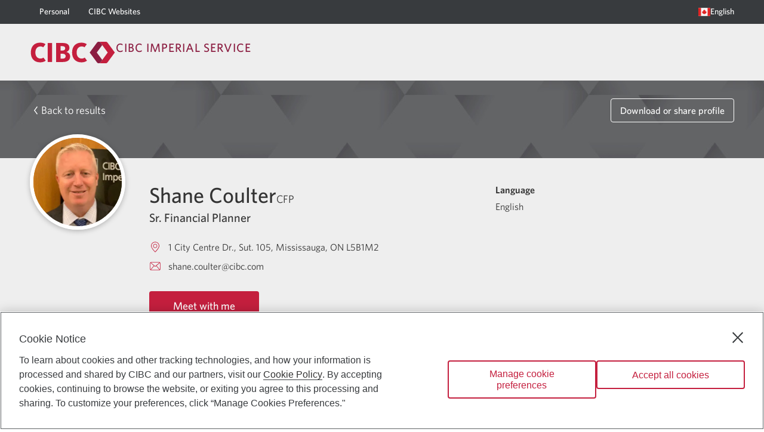

--- FILE ---
content_type: text/html; charset=utf-8
request_url: https://advisor.cibc.com/shane-coulter
body_size: 32990
content:
<!DOCTYPE html><html lang="en"><head><style> html { opacity: 1; transition: opacity 1s; } .invisible { opacity: 0; } </style><script> document.documentElement.classList.add('invisible') </script><meta charSet="UTF-8"/><meta name="viewport" content="width=device-width, minimum-scale=1, shrink-to-fit=no"/><link rel="icon" type="image/png" sizes="32x32" href="/favicon-32x32.png"/><link rel="icon" type="image/png" sizes="16x16" href="/favicon-16x16.png"/><link rel="icon" type="image/png" sizes="48x48" href="/favicon-48x48.png"/><link rel="icon" type="image/png" sizes="192x192" href="/favicon-192x192.png"/><link rel="apple-touch-icon" type="image/png" sizes="167x167" href="/favicon-167x167.png"/><link rel="apple-touch-icon" type="image/png" sizes="180x180" href="/favicon-180x180.png"/><script type="text/plain" class="optanon-category-C0003">(function(w,d,s,l,i){w[l]=w[l]||[];w[l].push({'gtm.start':
                  new Date().getTime(),event:'gtm.js'});var f=d.getElementsByTagName(s)[0],
                  j=d.createElement(s),dl=l!='dataLayer'?'&l='+l:'';j.async=true;j.src=
                  'https://www.googletagmanager.com/gtm.js?id='+i+dl;f.parentNode.insertBefore(j,f);
                  })(window,document,'script','dataLayer','GTM-PMH2HBTQ');</script><title>Shane Coulter | Sr. Financial Planner | CIBC</title><meta name="description" content="Ready to work together towards your financial goals? Our advisors are here to help."/><meta name="keywords" content="financial advisor, how to find a financial advisor, financial advice, financial advisor near me"/><meta property="og:title" content="Shane Coulter | Shane Coulter | Sr. Financial Planner | CIBC"/><meta property="og:description" content="Ready to work together towards your financial goals? Our advisors are here to help."/><meta property="og:type" content="profile"/><meta property="og:image" content="https://cibc-advisor.s3.amazonaws.com/media/advisor-photo/SC01037.jpg"/><meta property="og:url" content="https://advisor.cibc.com/shane-coulter"/><meta property="og:locale" content="en"/><meta property="og:site_name" content="Shane Coulter | Sr. Financial Planner | CIBC"/><meta property="profile:first_name" content="Shane"/><meta property="profile:last_name" content="Coulter"/><meta name="next-head-count" content="23"/><link rel="preload" href="/_next/static/css/6c8f4f1e9fa4c33c.css" as="style"/><link rel="stylesheet" href="/_next/static/css/6c8f4f1e9fa4c33c.css" data-n-g=""/><noscript data-n-css=""></noscript><script defer="" nomodule="" src="/_next/static/chunks/polyfills-5cd94c89d3acac5f.js"></script><script src="/_next/static/chunks/webpack-7f6dd29abd466833.js" defer=""></script><script src="/_next/static/chunks/framework-c26c818a02956540.js" defer=""></script><script src="/_next/static/chunks/main-02688382a80f8a61.js" defer=""></script><script src="/_next/static/chunks/pages/_app-6e6b16be706089c5.js" defer=""></script><script src="/_next/static/chunks/7d0bf13e-649a0d6eddc3a49d.js" defer=""></script><script src="/_next/static/chunks/897-42d0043b2a49f03c.js" defer=""></script><script src="/_next/static/chunks/529-8c31c19cbc7add8e.js" defer=""></script><script src="/_next/static/chunks/713-8dab31c672b8f83e.js" defer=""></script><script src="/_next/static/chunks/998-9eea987035502aad.js" defer=""></script><script src="/_next/static/chunks/675-72942b8a12c4d666.js" defer=""></script><script src="/_next/static/chunks/782-f5a534c9eecccc56.js" defer=""></script><script src="/_next/static/chunks/315-2feff9505941eb9f.js" defer=""></script><script src="/_next/static/chunks/238-bb79d388c8bcf8f7.js" defer=""></script><script src="/_next/static/chunks/989-067fef22035d11ab.js" defer=""></script><script src="/_next/static/chunks/458-d067285e239755d5.js" defer=""></script><script src="/_next/static/chunks/589-cf2cf582d8d38782.js" defer=""></script><script src="/_next/static/chunks/444-2513117477556835.js" defer=""></script><script src="/_next/static/chunks/985-166a4dfe1c3843f4.js" defer=""></script><script src="/_next/static/chunks/887-debef0c2e8dab93e.js" defer=""></script><script src="/_next/static/chunks/883-dd8c460e2393b3df.js" defer=""></script><script src="/_next/static/chunks/pages/%5BpathAdvisorType%5D-32ffd92b8a6a0fa0.js" defer=""></script><script src="/_next/static/J24guKum8VsDxFwDRDgyg/_buildManifest.js" defer=""></script><script src="/_next/static/J24guKum8VsDxFwDRDgyg/_ssgManifest.js" defer=""></script><script src="/_next/static/J24guKum8VsDxFwDRDgyg/_middlewareManifest.js" defer=""></script></head><body><noscript><iframe src="https://www.googletagmanager.com/ns.html?id=GTM-PMH2HBTQ" height="0" width="0" style="display:none;visibility:hidden"></iframe></noscript><div id="__next" data-reactroot=""><script src="/tailwind.js"></script><style data-emotion="css-global 1emowxg">@font-face{font-family:"Whitney";src:url("/fonts/Whitney-Book_Web.woff2") format("woff2"),url("/fonts/Whitney-Book_Web.woff") format("woff");font-weight:400;font-style:normal;font-display:swap;}@font-face{font-family:"Whitney";src:url("/fonts/Whitney-Medium_Web.woff2") format("woff2"),url("/fonts/Whitney-Medium_Web.woff") format("woff");font-weight:700;font-style:normal;font-display:swap;}@font-face{font-family:"Whitney";src:url("/fonts/Whitney-Semibld_Web.woff2") format("woff2"),url("/fonts/Whitney-Semibld_Web.woff") format("woff");font-weight:900;font-style:normal;font-display:swap;}@font-face{font-family:"SimHei";src:url("/fonts/simhei.woff2") format("woff2"),url("/fonts/simhei.woff") format("woff");font-weight:400;font-style:normal;font-display:swap;}@font-face{font-family:"DFPHei";src:url("/fonts/DFFN_B5.woff2") format("woff2"),url("/fonts/DFFN_B5.woff") format("woff");font-weight:400;font-style:normal;font-display:swap;}*,*::before,*::after{box-sizing:inherit;}html{box-sizing:border-box;scroll-behavior:smooth;direction:ltr;line-height:1.250;background:#ffffff;font-size:16px;color:#333333;}@media print{html{font-size:3mm;color:#000000;}}html>body{font-family:Whitney,Whitney,sans-serif;}input[type="search"]{-webkit-appearance:textfield;}input[type="search"]::-webkit-search-decoration,input[type="search"]::-webkit-search-cancel-button{-webkit-appearance:none;}img{font-size:.75rem;font-weight:normal;}p{margin-block-start:1em;margin-block-end:1rem;}a[href],area[href],input:not([disabled]),select:not([disabled]),textarea:not([disabled]),button:not([disabled]),iframe,object,embed,*[tabindex],*[contenteditable]{outline:2px solid rgba(96, 99, 102, 0);outline-offset:3px;}a[href]:focus-visible,area[href]:focus-visible,input:not([disabled]):focus-visible,select:not([disabled]):focus-visible,textarea:not([disabled]):focus-visible,button:not([disabled]):focus-visible,iframe:focus-visible,object:focus-visible,embed:focus-visible,*[tabindex]:focus-visible,*[contenteditable]:focus-visible{outline:2px solid rgb(96, 99, 102);outline-offset:3px;z-index:0;}</style><style data-emotion="css 10nndtd">.css-10nndtd{display:-webkit-box;display:-webkit-flex;display:-ms-flexbox;display:flex;-webkit-flex-direction:column;-ms-flex-direction:column;flex-direction:column;-webkit-align-items:normal;-webkit-box-align:normal;-ms-flex-align:normal;align-items:normal;-webkit-box-pack:justify;-webkit-justify-content:space-between;justify-content:space-between;inline-size:100%;min-block-size:100vh;-webkit-transition:-webkit-transform .2s ease-out;transition:transform .2s ease-out;}</style><div id="Layout-JgeCnzJ2" class="css-10nndtd"><style data-emotion="css 101dz4o">.css-101dz4o{position:absolute;left:-999px;top:auto;width:1px;height:1px;overflow:hidden;}.css-101dz4o.css-101dz4o:focus{left:0;top:0;width:auto;height:auto;padding:.75rem 1rem;background:#ffffff;color:#383b3e;-webkit-text-decoration:none;text-decoration:none;z-index:10000;}</style><a href="#main-content" class="css-101dz4o">Skip to main content</a><style data-emotion="css 1n987j5">.css-1n987j5{font-weight:400;font-size:.875rem;line-height:1.625;font-weight:700;background:#ffffff;background:#eeeeee;}@media screen{.css-1n987j5{min-block-size:135px;}}@media screen and (max-width: 959.9px){.css-1n987j5{min-block-size:auto;background:#ffffff;}}@media print{.css-1n987j5{background:#ffffff;}}</style><header class="css-1n987j5"><style data-emotion="css 72q58c">.css-72q58c{color:#ffffff;background:#8b1d41;white-space:wrap;line-height:1.250;color:#ffffff;background:#383b3e;}@media print{.css-72q58c{display:none;}}@media screen and (max-width: 959.9px){.css-72q58c{display:none;}}</style><div class="css-72q58c"><style data-emotion="css 1vs6gr9">.css-1vs6gr9{-webkit-margin-start:auto;margin-inline-start:auto;-webkit-margin-end:auto;margin-inline-end:auto;inline-size:calc(100vw - 20px);max-inline-size:calc(1200px - 20px);}</style><div class="css-1vs6gr9"><nav aria-label="Main navigation"><style data-emotion="css 263gyb">.css-263gyb{min-block-size:40px;margin:0;padding:0;display:-webkit-box;display:-webkit-flex;display:-ms-flexbox;display:flex;-webkit-align-items:stretch;-webkit-box-align:stretch;-ms-flex-align:stretch;align-items:stretch;-webkit-box-pack:justify;-webkit-justify-content:space-between;justify-content:space-between;}</style><ul class="css-263gyb"><style data-emotion="css 1nd6h6h">.css-1nd6h6h{display:-webkit-box;display:-webkit-flex;display:-ms-flexbox;display:flex;-webkit-align-items:stretch;-webkit-box-align:stretch;-ms-flex-align:stretch;align-items:stretch;-webkit-box-pack:stretch;-ms-flex-pack:stretch;-webkit-justify-content:stretch;justify-content:stretch;}</style><li class="css-1nd6h6h"><style data-emotion="css lnevvg">.css-lnevvg{padding:.25rem 1rem;display:-webkit-box;display:-webkit-flex;display:-ms-flexbox;display:flex;-webkit-align-items:center;-webkit-box-align:center;-ms-flex-align:center;align-items:center;gap:.5rem;-webkit-text-decoration:none;text-decoration:none;color:inherit;}@supports (-webkit-touch-callout: none) and (not (translate: none)){.css-lnevvg>*~*{-webkit-margin-start:.5rem;margin-inline-start:.5rem;}}.css-lnevvg.css-lnevvg{outline:2px solid rgba(255, 255, 255, 0);outline-offset:-3px;}.css-lnevvg.css-lnevvg:focus-visible{outline:2px solid rgb(255, 255, 255);outline-offset:-3px;z-index:0;}</style><a href="https://www.cibc.com/en/personal-banking.html" rel="external" class="link-PBDz css-lnevvg" aria-label="Personal"><style data-emotion="css 18yw5bw">.css-18yw5bw{-webkit-text-decoration:none;text-decoration:none;border:none;border-block-end:1px solid transparent;border-radius:0;line-height:1.250;}.link-PBDz:hover .css-18yw5bw{-webkit-text-decoration:none;text-decoration:none;border:none;border-block-end:1px solid currentColor;border-radius:0;line-height:1.250;}</style><div class="css-18yw5bw">Personal</div></a></li><style data-emotion="css 1puzz1k">.css-1puzz1k{display:-webkit-box;display:-webkit-flex;display:-ms-flexbox;display:flex;-webkit-align-items:stretch;-webkit-box-align:stretch;-ms-flex-align:stretch;align-items:stretch;-webkit-box-pack:stretch;-ms-flex-pack:stretch;-webkit-justify-content:stretch;justify-content:stretch;-webkit-margin-end:auto;margin-inline-end:auto;}</style><li class="css-1puzz1k"><a href="https://www.cibc.com/en/cibc-websites.html" rel="external" class="link-PBDz css-lnevvg" aria-label="CIBC Websites"><div class="css-18yw5bw">CIBC Websites</div></a></li><li class="css-1nd6h6h"><style data-emotion="css bujmqc">.css-bujmqc{padding:.25rem 1rem;-webkit-margin-end:-1rem;margin-inline-end:-1rem;gap:.5rem;font-weight:400;font-size:.875rem;line-height:1.625;font-weight:700;-webkit-text-decoration:none;text-decoration:none;color:inherit;}@supports (-webkit-touch-callout: none) and (not (translate: none)){.css-bujmqc>*~*{-webkit-margin-start:.5rem;margin-inline-start:.5rem;}}.css-bujmqc.css-bujmqc{outline:2px solid rgba(255, 255, 255, 0);outline-offset:-3px;}.css-bujmqc.css-bujmqc:focus-visible{outline:2px solid rgb(255, 255, 255);outline-offset:-3px;z-index:0;}</style><style data-emotion="css y5xc1l">.css-y5xc1l{font-family:inherit;font-weight:500;font-size:0.7777777777777778rem;line-height:1.75;text-transform:uppercase;min-width:64px;padding:6px 8px;border-radius:4px;-webkit-transition:background-color 250ms cubic-bezier(0.4, 0, 0.2, 1) 0ms,box-shadow 250ms cubic-bezier(0.4, 0, 0.2, 1) 0ms,border-color 250ms cubic-bezier(0.4, 0, 0.2, 1) 0ms,color 250ms cubic-bezier(0.4, 0, 0.2, 1) 0ms;transition:background-color 250ms cubic-bezier(0.4, 0, 0.2, 1) 0ms,box-shadow 250ms cubic-bezier(0.4, 0, 0.2, 1) 0ms,border-color 250ms cubic-bezier(0.4, 0, 0.2, 1) 0ms,color 250ms cubic-bezier(0.4, 0, 0.2, 1) 0ms;color:#c41f3e;padding-left:2rem;padding-right:2rem;font-size:inherit;text-transform:none;padding:.25rem 1rem;-webkit-margin-end:-1rem;margin-inline-end:-1rem;gap:.5rem;font-weight:400;font-size:.875rem;line-height:1.625;font-weight:700;-webkit-text-decoration:none;text-decoration:none;color:inherit;}.css-y5xc1l:hover{-webkit-text-decoration:none;text-decoration:none;background-color:rgba(196, 31, 62, 0);}@media (hover: none){.css-y5xc1l:hover{background-color:transparent;}}.css-y5xc1l.Mui-disabled{color:rgba(0, 0, 0, 0.26);}.css-y5xc1l:hover:hover{box-shadow:none;}@supports (-webkit-touch-callout: none) and (not (translate: none)){.css-y5xc1l>*~*{-webkit-margin-start:.5rem;margin-inline-start:.5rem;}}.css-y5xc1l.css-y5xc1l{outline:2px solid rgba(255, 255, 255, 0);outline-offset:-3px;}.css-y5xc1l.css-y5xc1l:focus-visible{outline:2px solid rgb(255, 255, 255);outline-offset:-3px;z-index:0;}</style><style data-emotion="css w5nadj">.css-w5nadj{display:-webkit-inline-box;display:-webkit-inline-flex;display:-ms-inline-flexbox;display:inline-flex;-webkit-align-items:center;-webkit-box-align:center;-ms-flex-align:center;align-items:center;-webkit-box-pack:center;-ms-flex-pack:center;-webkit-justify-content:center;justify-content:center;position:relative;box-sizing:border-box;-webkit-tap-highlight-color:transparent;background-color:transparent;outline:0;border:0;margin:0;border-radius:0;padding:0;cursor:pointer;-webkit-user-select:none;-moz-user-select:none;-ms-user-select:none;user-select:none;vertical-align:middle;-moz-appearance:none;-webkit-appearance:none;-webkit-text-decoration:none;text-decoration:none;color:inherit;font-family:inherit;font-weight:500;font-size:0.7777777777777778rem;line-height:1.75;text-transform:uppercase;min-width:64px;padding:6px 8px;border-radius:4px;-webkit-transition:background-color 250ms cubic-bezier(0.4, 0, 0.2, 1) 0ms,box-shadow 250ms cubic-bezier(0.4, 0, 0.2, 1) 0ms,border-color 250ms cubic-bezier(0.4, 0, 0.2, 1) 0ms,color 250ms cubic-bezier(0.4, 0, 0.2, 1) 0ms;transition:background-color 250ms cubic-bezier(0.4, 0, 0.2, 1) 0ms,box-shadow 250ms cubic-bezier(0.4, 0, 0.2, 1) 0ms,border-color 250ms cubic-bezier(0.4, 0, 0.2, 1) 0ms,color 250ms cubic-bezier(0.4, 0, 0.2, 1) 0ms;color:#c41f3e;padding-left:2rem;padding-right:2rem;font-size:inherit;text-transform:none;padding:.25rem 1rem;-webkit-margin-end:-1rem;margin-inline-end:-1rem;gap:.5rem;font-weight:400;font-size:.875rem;line-height:1.625;font-weight:700;-webkit-text-decoration:none;text-decoration:none;color:inherit;}.css-w5nadj::-moz-focus-inner{border-style:none;}.css-w5nadj.Mui-disabled{pointer-events:none;cursor:default;}@media print{.css-w5nadj{-webkit-print-color-adjust:exact;color-adjust:exact;}}.css-w5nadj:hover{-webkit-text-decoration:none;text-decoration:none;background-color:rgba(196, 31, 62, 0);}@media (hover: none){.css-w5nadj:hover{background-color:transparent;}}.css-w5nadj.Mui-disabled{color:rgba(0, 0, 0, 0.26);}.css-w5nadj:hover:hover{box-shadow:none;}@supports (-webkit-touch-callout: none) and (not (translate: none)){.css-w5nadj>*~*{-webkit-margin-start:.5rem;margin-inline-start:.5rem;}}.css-w5nadj.css-w5nadj{outline:2px solid rgba(255, 255, 255, 0);outline-offset:-3px;}.css-w5nadj.css-w5nadj:focus-visible{outline:2px solid rgb(255, 255, 255);outline-offset:-3px;z-index:0;}</style><button class="MuiButton-root MuiButton-text MuiButton-textPrimary MuiButton-sizeMedium MuiButton-textSizeMedium MuiButtonBase-root button-QiP6 css-w5nadj" tabindex="0" type="button" id="LanguageMenu-xeNHN37p-Button" aria-label="Language selection. Opens in a dialog." aria-controls="LanguageMenu-xeNHN37p-Menu" aria-haspopup="listbox"><style data-emotion="css 1sg2lsz">.css-1sg2lsz{display:-webkit-box;display:-webkit-flex;display:-ms-flexbox;display:flex;-webkit-align-items:center;-webkit-box-align:center;-ms-flex-align:center;align-items:center;}</style><span class="css-1sg2lsz"><style data-emotion="css 1jlr3qg">.css-1jlr3qg{font-size:1.25rem;}</style><style data-emotion="css ronfrb">.css-ronfrb{-webkit-box-flex:0;-webkit-flex-grow:0;-ms-flex-positive:0;flex-grow:0;-webkit-flex-shrink:0;-ms-flex-negative:0;flex-shrink:0;inline-size:1em;block-size:1em;fill:currentColor;font-size:1.25rem;}</style><svg viewBox="0 0 64 64" width="64" height="64" class="css-ronfrb"><g><path style="fill:#f5f5f5" d="M 0,10.181641 H 64 V 53.818359 H 0 Z"></path><path style="fill:#e02423" d="m 32.01018,18.909088 2.898909,4.363636 2.90909,-1.454545 -0.511999,7.524363 3.361454,-1.685818 0.05964,2.888727 h 4.363637 l -2.909091,4.363637 2.909091,1.454545 -5.818182,2.909091 v 2.909091 c 0,0 -3.69255,-0.202531 -5.822115,-0.310598 l 0.0039,3.219689 h -2.909091 l 0.0067,-3.219834 c -2.129009,0.108026 -5.824873,0.310743 -5.824873,0.310743 v 0 -2.909091 l -5.818181,-2.909091 2.909091,-1.454545 -2.909091,-4.363637 h 4.363636 c -0.0073,-0.01454 0.05818,-2.885818 0.05818,-2.885818 v 0 l 3.362909,1.640727 -0.512,-7.482181 2.909091,1.454545 z M 49.454543,10.181815 H 63.999998 V 53.818179 H 49.454543 Z m -49.4545452,0 H 14.545452 V 53.818179 H -2.2e-6 Z"></path></g></svg></span><style data-emotion="css 26cyaj">.css-26cyaj{-webkit-text-decoration:none;text-decoration:none;border:none;border-block-end:1px solid transparent;border-radius:0;line-height:1.250;}.button-QiP6:hover .css-26cyaj{-webkit-text-decoration:none;text-decoration:none;border:none;border-block-end:1px solid currentColor;border-radius:0;line-height:1.250;}</style><span class="css-26cyaj">English</span></button></li></ul></nav></div></div><style data-emotion="css 1g72d4e">.css-1g72d4e{display:-webkit-box;display:-webkit-flex;display:-ms-flexbox;display:flex;-webkit-align-items:center;-webkit-box-align:center;-ms-flex-align:center;align-items:center;-webkit-box-pack:justify;-webkit-justify-content:space-between;justify-content:space-between;-webkit-margin-start:auto;margin-inline-start:auto;-webkit-margin-end:auto;margin-inline-end:auto;}@media screen{.css-1g72d4e{padding-block-start:25px;padding-block-end:25px;min-block-size:95px;inline-size:calc(100vw - 20px);max-inline-size:calc(1200px - 20px);}}@media screen and (max-width: 959.9px){.css-1g72d4e{min-block-size:75px;}}@media print{.css-1g72d4e{padding-block-start:8mm;padding-block-end:8mm;inline-size:calc(83.33333333333334vw - 20px);max-inline-size:calc(1000px - 20px);}}</style><div class="css-1g72d4e"><style data-emotion="css 1h6nbmy">.css-1h6nbmy{display:-webkit-box;display:-webkit-flex;display:-ms-flexbox;display:flex;-webkit-align-items:flex-start;-webkit-box-align:flex-start;-ms-flex-align:flex-start;align-items:flex-start;gap:10px;}@supports (-webkit-touch-callout: none) and (not (translate: none)){.css-1h6nbmy.css-1h6nbmy>*~*{-webkit-margin-start:10px;margin-inline-start:10px;}}</style><div class="css-1h6nbmy"><style data-emotion="css nqaqmn">.css-nqaqmn{display:none;}@media screen and (max-width: 959.9px){.css-nqaqmn{margin-block-start:-10px;display:block;}}</style><style data-emotion="css 163hial">.css-163hial{display:none;}@media print{.css-163hial{display:none;}}@media screen and (max-width: 959.9px){.css-163hial{margin-block-start:-10px;display:block;}}</style><div class="css-163hial"><style data-emotion="css 1ozzu2d">.css-1ozzu2d{padding:.75rem;color:#c41f3e;}</style><style data-emotion="css 19dncl1">.css-19dncl1{text-align:center;-webkit-flex:0 0 auto;-ms-flex:0 0 auto;flex:0 0 auto;font-size:1.3333333333333333rem;padding:8px;border-radius:50%;overflow:visible;color:rgba(0, 0, 0, 0.54);-webkit-transition:background-color 150ms cubic-bezier(0.4, 0, 0.2, 1) 0ms;transition:background-color 150ms cubic-bezier(0.4, 0, 0.2, 1) 0ms;padding:.75rem;color:#c41f3e;}.css-19dncl1:hover{background-color:rgba(0, 0, 0, 0);}@media (hover: none){.css-19dncl1:hover{background-color:transparent;}}.css-19dncl1.Mui-disabled{background-color:transparent;color:rgba(0, 0, 0, 0.26);}</style><style data-emotion="css zm9yjf">.css-zm9yjf{display:-webkit-inline-box;display:-webkit-inline-flex;display:-ms-inline-flexbox;display:inline-flex;-webkit-align-items:center;-webkit-box-align:center;-ms-flex-align:center;align-items:center;-webkit-box-pack:center;-ms-flex-pack:center;-webkit-justify-content:center;justify-content:center;position:relative;box-sizing:border-box;-webkit-tap-highlight-color:transparent;background-color:transparent;outline:0;border:0;margin:0;border-radius:0;padding:0;cursor:pointer;-webkit-user-select:none;-moz-user-select:none;-ms-user-select:none;user-select:none;vertical-align:middle;-moz-appearance:none;-webkit-appearance:none;-webkit-text-decoration:none;text-decoration:none;color:inherit;text-align:center;-webkit-flex:0 0 auto;-ms-flex:0 0 auto;flex:0 0 auto;font-size:1.3333333333333333rem;padding:8px;border-radius:50%;overflow:visible;color:rgba(0, 0, 0, 0.54);-webkit-transition:background-color 150ms cubic-bezier(0.4, 0, 0.2, 1) 0ms;transition:background-color 150ms cubic-bezier(0.4, 0, 0.2, 1) 0ms;padding:.75rem;color:#c41f3e;}.css-zm9yjf::-moz-focus-inner{border-style:none;}.css-zm9yjf.Mui-disabled{pointer-events:none;cursor:default;}@media print{.css-zm9yjf{-webkit-print-color-adjust:exact;color-adjust:exact;}}.css-zm9yjf:hover{background-color:rgba(0, 0, 0, 0);}@media (hover: none){.css-zm9yjf:hover{background-color:transparent;}}.css-zm9yjf.Mui-disabled{background-color:transparent;color:rgba(0, 0, 0, 0.26);}</style><button class="MuiButtonBase-root MuiIconButton-root MuiIconButton-sizeMedium css-zm9yjf" tabindex="0" type="button" aria-label="Opens menu."><style data-emotion="css c7c4ky">.css-c7c4ky{-webkit-box-flex:0;-webkit-flex-grow:0;-ms-flex-positive:0;flex-grow:0;-webkit-flex-shrink:0;-ms-flex-negative:0;flex-shrink:0;inline-size:1em;block-size:1em;fill:currentColor;}</style><svg viewBox="0 0 64 64" width="64" height="64" class="css-c7c4ky"><path d="m 0,6 h 64 v 6 H 0 Z m 0,23 h 64 v 6 H 0 Z m 0,23 h 64 v 6 H 0 Z"></path></svg></button><style data-emotion="css a3xyjy">.css-a3xyjy{z-index:1200;}</style></div><style data-emotion="css wyt5b9">.css-wyt5b9{display:-webkit-box;display:-webkit-flex;display:-ms-flexbox;display:flex;-webkit-align-items:flex-start;-webkit-box-align:flex-start;-ms-flex-align:flex-start;align-items:flex-start;}@media screen{.css-wyt5b9{gap:2.5rem;}@supports (-webkit-touch-callout: none) and (not (translate: none)){.css-wyt5b9.css-wyt5b9>*~*{-webkit-margin-start:2.5rem;margin-inline-start:2.5rem;}}}@media screen and (max-width: 959.9px){.css-wyt5b9{-webkit-flex-direction:column;-ms-flex-direction:column;flex-direction:column;gap:1rem;}@supports (-webkit-touch-callout: none) and (not (translate: none)){.css-wyt5b9.css-wyt5b9>*~*{-webkit-margin-start:0;margin-inline-start:0;margin-block-start:1rem;}}}@media print{.css-wyt5b9{gap:8mm;}}</style><div class="css-wyt5b9"><style data-emotion="css 11uci3h">.css-11uci3h{line-height:1;}.css-11uci3h.css-11uci3h{outline:2px solid rgba(96, 99, 102, 0);outline-offset:3px;}.css-11uci3h.css-11uci3h:focus-visible{outline:2px solid rgb(96, 99, 102);outline-offset:3px;z-index:0;}</style><a href="https://www.cibc.com/en/imperial-service.html" rel="external" aria-label="Return to Imperial Service." class="css-11uci3h"><style data-emotion="css 1ynw5we">.css-1ynw5we{display:block;inline-size:auto;block-size:36px;}@media screen and (max-width: 959.9px){.css-1ynw5we{block-size:32px;}}@media print{.css-1ynw5we{block-size:5mm;}}</style><img src="/cibc-logo.svg" width="64" height="16" alt="Return to Imperial Service" class="css-1ynw5we"/></a><style data-emotion="css 1p55h2s">.css-1p55h2s{margin-block-start:-.25em;white-space:pre-line;text-transform:uppercase;font-weight:400;font-size:1.25rem;line-height:1.5;font-weight:700;letter-spacing:1px;color:#8b1d41;}@media print{.css-1p55h2s{font-size:4.5mm;}}</style><span class="css-1p55h2s">CIBC Imperial Service</span></div></div></div></header><style data-emotion="css 944rv8">.css-944rv8{-webkit-box-flex:1;-webkit-flex-grow:1;-ms-flex-positive:1;flex-grow:1;display:-webkit-box;display:-webkit-flex;display:-ms-flexbox;display:flex;}.css-944rv8 >*{-webkit-align-self:stretch;-ms-flex-item-align:stretch;align-self:stretch;-webkit-flex-basis:100%;-ms-flex-preferred-size:100%;flex-basis:100%;}.css-944rv8 >*~*::before{content:"*";position:fixed;color:#c41f3e;}</style><main id="main-content" class="css-944rv8"><div><style data-emotion="css u5h046">.css-u5h046{-webkit-flex-basis:100%;-ms-flex-preferred-size:100%;flex-basis:100%;color:#ffffff;-webkit-background-position:center;background-position:center;background:url('/media/cibc-pattern-charcoal.jpg') repeat;}@media print{.css-u5h046{display:none;}}</style><div class="css-u5h046"><style data-emotion="css l7cd3l">.css-l7cd3l{-webkit-margin-start:auto;margin-inline-start:auto;-webkit-margin-end:auto;margin-inline-end:auto;inline-size:calc(100vw - 20px);max-inline-size:calc(1200px - 20px);padding-block-start:30px;padding-block-end:60px;-webkit-margin-start:auto;margin-inline-start:auto;-webkit-margin-end:auto;margin-inline-end:auto;inline-size:calc(100vw - 20px);max-inline-size:calc(1200px - 20px);display:-webkit-box;display:-webkit-flex;display:-ms-flexbox;display:flex;-webkit-align-items:center;-webkit-box-align:center;-ms-flex-align:center;align-items:center;-webkit-box-pack:justify;-webkit-justify-content:space-between;justify-content:space-between;}</style><div class="css-l7cd3l"><style data-emotion="css quy5tq">.css-quy5tq{-webkit-align-self:stretch;-ms-flex-item-align:stretch;align-self:stretch;}</style><style data-emotion="css wek0uz">.css-wek0uz{-webkit-padding-start:0;padding-inline-start:0;-webkit-padding-end:0;padding-inline-end:0;display:-webkit-box;display:-webkit-flex;display:-ms-flexbox;display:flex;-webkit-align-items:center;-webkit-box-align:center;-ms-flex-align:center;align-items:center;color:inherit;font-weight:400;font-size:1.125rem;line-height:1.55;-webkit-align-self:stretch;-ms-flex-item-align:stretch;align-self:stretch;}.css-wek0uz.css-wek0uz{outline:2px solid rgba(255, 255, 255, 0);outline-offset:3px;border-color:transparent;}.css-wek0uz.css-wek0uz:focus-visible{outline:2px solid rgb(255, 255, 255);outline-offset:3px;z-index:0;}@media screen and (max-width: 767.9px){.css-wek0uz{min-inline-size:3rem;-webkit-padding-start:.5rem;padding-inline-start:.5rem;-webkit-padding-end:.5rem;padding-inline-end:.5rem;}.css-wek0uz.css-wek0uz{border-color:currentColor;}}</style><style data-emotion="css 18ju8hw">.css-18ju8hw{font-family:inherit;font-weight:500;font-size:0.7777777777777778rem;line-height:1.75;text-transform:uppercase;min-width:64px;padding:5px 15px;border-radius:4px;-webkit-transition:background-color 250ms cubic-bezier(0.4, 0, 0.2, 1) 0ms,box-shadow 250ms cubic-bezier(0.4, 0, 0.2, 1) 0ms,border-color 250ms cubic-bezier(0.4, 0, 0.2, 1) 0ms,color 250ms cubic-bezier(0.4, 0, 0.2, 1) 0ms;transition:background-color 250ms cubic-bezier(0.4, 0, 0.2, 1) 0ms,box-shadow 250ms cubic-bezier(0.4, 0, 0.2, 1) 0ms,border-color 250ms cubic-bezier(0.4, 0, 0.2, 1) 0ms,color 250ms cubic-bezier(0.4, 0, 0.2, 1) 0ms;border:1px solid rgba(196, 31, 62, 0.5);color:#c41f3e;padding-left:2rem;padding-right:2rem;font-size:inherit;text-transform:none;border-width:1px;-webkit-padding-start:0;padding-inline-start:0;-webkit-padding-end:0;padding-inline-end:0;display:-webkit-box;display:-webkit-flex;display:-ms-flexbox;display:flex;-webkit-align-items:center;-webkit-box-align:center;-ms-flex-align:center;align-items:center;color:inherit;font-weight:400;font-size:1.125rem;line-height:1.55;-webkit-align-self:stretch;-ms-flex-item-align:stretch;align-self:stretch;}.css-18ju8hw:hover{-webkit-text-decoration:none;text-decoration:none;background-color:rgba(196, 31, 62, 0);border:1px solid #c41f3e;}@media (hover: none){.css-18ju8hw:hover{background-color:transparent;}}.css-18ju8hw.Mui-disabled{color:rgba(0, 0, 0, 0.26);border:1px solid rgba(0, 0, 0, 0.12);}.css-18ju8hw:hover:hover{box-shadow:none;}.css-18ju8hw.css-18ju8hw{outline:2px solid rgba(255, 255, 255, 0);outline-offset:3px;border-color:transparent;}.css-18ju8hw.css-18ju8hw:focus-visible{outline:2px solid rgb(255, 255, 255);outline-offset:3px;z-index:0;}@media screen and (max-width: 767.9px){.css-18ju8hw{min-inline-size:3rem;-webkit-padding-start:.5rem;padding-inline-start:.5rem;-webkit-padding-end:.5rem;padding-inline-end:.5rem;}.css-18ju8hw.css-18ju8hw{border-color:currentColor;}}</style><style data-emotion="css 1prv7oa">.css-1prv7oa{display:-webkit-inline-box;display:-webkit-inline-flex;display:-ms-inline-flexbox;display:inline-flex;-webkit-align-items:center;-webkit-box-align:center;-ms-flex-align:center;align-items:center;-webkit-box-pack:center;-ms-flex-pack:center;-webkit-justify-content:center;justify-content:center;position:relative;box-sizing:border-box;-webkit-tap-highlight-color:transparent;background-color:transparent;outline:0;border:0;margin:0;border-radius:0;padding:0;cursor:pointer;-webkit-user-select:none;-moz-user-select:none;-ms-user-select:none;user-select:none;vertical-align:middle;-moz-appearance:none;-webkit-appearance:none;-webkit-text-decoration:none;text-decoration:none;color:inherit;font-family:inherit;font-weight:500;font-size:0.7777777777777778rem;line-height:1.75;text-transform:uppercase;min-width:64px;padding:5px 15px;border-radius:4px;-webkit-transition:background-color 250ms cubic-bezier(0.4, 0, 0.2, 1) 0ms,box-shadow 250ms cubic-bezier(0.4, 0, 0.2, 1) 0ms,border-color 250ms cubic-bezier(0.4, 0, 0.2, 1) 0ms,color 250ms cubic-bezier(0.4, 0, 0.2, 1) 0ms;transition:background-color 250ms cubic-bezier(0.4, 0, 0.2, 1) 0ms,box-shadow 250ms cubic-bezier(0.4, 0, 0.2, 1) 0ms,border-color 250ms cubic-bezier(0.4, 0, 0.2, 1) 0ms,color 250ms cubic-bezier(0.4, 0, 0.2, 1) 0ms;border:1px solid rgba(196, 31, 62, 0.5);color:#c41f3e;padding-left:2rem;padding-right:2rem;font-size:inherit;text-transform:none;border-width:1px;-webkit-padding-start:0;padding-inline-start:0;-webkit-padding-end:0;padding-inline-end:0;display:-webkit-box;display:-webkit-flex;display:-ms-flexbox;display:flex;-webkit-align-items:center;-webkit-box-align:center;-ms-flex-align:center;align-items:center;color:inherit;font-weight:400;font-size:1.125rem;line-height:1.55;-webkit-align-self:stretch;-ms-flex-item-align:stretch;align-self:stretch;}.css-1prv7oa::-moz-focus-inner{border-style:none;}.css-1prv7oa.Mui-disabled{pointer-events:none;cursor:default;}@media print{.css-1prv7oa{-webkit-print-color-adjust:exact;color-adjust:exact;}}.css-1prv7oa:hover{-webkit-text-decoration:none;text-decoration:none;background-color:rgba(196, 31, 62, 0);border:1px solid #c41f3e;}@media (hover: none){.css-1prv7oa:hover{background-color:transparent;}}.css-1prv7oa.Mui-disabled{color:rgba(0, 0, 0, 0.26);border:1px solid rgba(0, 0, 0, 0.12);}.css-1prv7oa:hover:hover{box-shadow:none;}.css-1prv7oa.css-1prv7oa{outline:2px solid rgba(255, 255, 255, 0);outline-offset:3px;border-color:transparent;}.css-1prv7oa.css-1prv7oa:focus-visible{outline:2px solid rgb(255, 255, 255);outline-offset:3px;z-index:0;}@media screen and (max-width: 767.9px){.css-1prv7oa{min-inline-size:3rem;-webkit-padding-start:.5rem;padding-inline-start:.5rem;-webkit-padding-end:.5rem;padding-inline-end:.5rem;}.css-1prv7oa.css-1prv7oa{border-color:currentColor;}}</style><a class="MuiButton-root MuiButton-outlined MuiButton-outlinedPrimary MuiButton-sizeMedium MuiButton-outlinedSizeMedium MuiButtonBase-root css-1prv7oa" tabindex="0" href="/financial/advisors?addr=1+City+Centre+Dr.%2C+Sut.+105%2C+Mississauga%2C+ON"><svg viewBox="0 0 64 64" width="64" height="64" class="css-c7c4ky"><path d="M 42.8,53.12 38.96,56.0 21.2,32.0 38.96,8.0 42.8,10.88 27.2,32.0 Z"></path></svg><style data-emotion="css 8pj8bh">.css-8pj8bh{-webkit-text-decoration:none;text-decoration:none;border:none;border-block-end:1px solid transparent;border-radius:0;line-height:1.250;}.css-8pj8bh:focus,.css-8pj8bh:hover{-webkit-text-decoration:none;text-decoration:none;border:none;border-block-end:1px solid currentColor;border-radius:0;line-height:1.250;}@media screen and (max-width: 767.9px){.css-8pj8bh{display:none;}}</style><span class="css-8pj8bh">Back to results</span></a><style data-emotion="css 195u1h3">.css-195u1h3{font-weight:400;font-size:1rem;line-height:1.625;font-weight:700;min-inline-size:0;padding:7px 15px;}.css-195u1h3.css-195u1h3{outline:2px solid rgba(255, 255, 255, 0);outline-offset:3px;}.css-195u1h3.css-195u1h3:focus-visible{outline:2px solid rgb(255, 255, 255);outline-offset:3px;z-index:0;}</style><style data-emotion="css 1eqkbqt">.css-1eqkbqt{font-weight:400;font-size:1rem;line-height:1.625;font-weight:700;height:2.5rem;white-space:nowrap;color:#ffffff;background:transparent;border-color:currentColor;font-weight:400;font-size:1rem;line-height:1.625;font-weight:700;min-inline-size:0;padding:7px 15px;}.css-1eqkbqt:focus,.css-1eqkbqt:hover,.css-1eqkbqt[aria-expanded="true"]{color:#8b1d41;background:#ffffff;border-color:#ffffff;}.css-1eqkbqt.css-1eqkbqt{outline:2px solid rgba(255, 255, 255, 0);outline-offset:3px;}.css-1eqkbqt.css-1eqkbqt:focus-visible{outline:2px solid rgb(255, 255, 255);outline-offset:3px;z-index:0;}</style><style data-emotion="css 15wriqe">.css-15wriqe{font-family:inherit;font-weight:500;font-size:0.7777777777777778rem;line-height:1.75;text-transform:uppercase;min-width:64px;padding:5px 15px;border-radius:4px;-webkit-transition:background-color 250ms cubic-bezier(0.4, 0, 0.2, 1) 0ms,box-shadow 250ms cubic-bezier(0.4, 0, 0.2, 1) 0ms,border-color 250ms cubic-bezier(0.4, 0, 0.2, 1) 0ms,color 250ms cubic-bezier(0.4, 0, 0.2, 1) 0ms;transition:background-color 250ms cubic-bezier(0.4, 0, 0.2, 1) 0ms,box-shadow 250ms cubic-bezier(0.4, 0, 0.2, 1) 0ms,border-color 250ms cubic-bezier(0.4, 0, 0.2, 1) 0ms,color 250ms cubic-bezier(0.4, 0, 0.2, 1) 0ms;border:1px solid rgba(196, 31, 62, 0.5);color:#c41f3e;padding-left:2rem;padding-right:2rem;font-size:inherit;text-transform:none;border-width:1px;font-weight:400;font-size:1rem;line-height:1.625;font-weight:700;height:2.5rem;white-space:nowrap;color:#ffffff;background:transparent;border-color:currentColor;font-weight:400;font-size:1rem;line-height:1.625;font-weight:700;min-inline-size:0;padding:7px 15px;}.css-15wriqe:hover{-webkit-text-decoration:none;text-decoration:none;background-color:rgba(196, 31, 62, 0);border:1px solid #c41f3e;}@media (hover: none){.css-15wriqe:hover{background-color:transparent;}}.css-15wriqe.Mui-disabled{color:rgba(0, 0, 0, 0.26);border:1px solid rgba(0, 0, 0, 0.12);}.css-15wriqe:hover:hover{box-shadow:none;}.css-15wriqe:focus,.css-15wriqe:hover,.css-15wriqe[aria-expanded="true"]{color:#8b1d41;background:#ffffff;border-color:#ffffff;}.css-15wriqe.css-15wriqe{outline:2px solid rgba(255, 255, 255, 0);outline-offset:3px;}.css-15wriqe.css-15wriqe:focus-visible{outline:2px solid rgb(255, 255, 255);outline-offset:3px;z-index:0;}</style><style data-emotion="css eock27">.css-eock27{display:-webkit-inline-box;display:-webkit-inline-flex;display:-ms-inline-flexbox;display:inline-flex;-webkit-align-items:center;-webkit-box-align:center;-ms-flex-align:center;align-items:center;-webkit-box-pack:center;-ms-flex-pack:center;-webkit-justify-content:center;justify-content:center;position:relative;box-sizing:border-box;-webkit-tap-highlight-color:transparent;background-color:transparent;outline:0;border:0;margin:0;border-radius:0;padding:0;cursor:pointer;-webkit-user-select:none;-moz-user-select:none;-ms-user-select:none;user-select:none;vertical-align:middle;-moz-appearance:none;-webkit-appearance:none;-webkit-text-decoration:none;text-decoration:none;color:inherit;font-family:inherit;font-weight:500;font-size:0.7777777777777778rem;line-height:1.75;text-transform:uppercase;min-width:64px;padding:5px 15px;border-radius:4px;-webkit-transition:background-color 250ms cubic-bezier(0.4, 0, 0.2, 1) 0ms,box-shadow 250ms cubic-bezier(0.4, 0, 0.2, 1) 0ms,border-color 250ms cubic-bezier(0.4, 0, 0.2, 1) 0ms,color 250ms cubic-bezier(0.4, 0, 0.2, 1) 0ms;transition:background-color 250ms cubic-bezier(0.4, 0, 0.2, 1) 0ms,box-shadow 250ms cubic-bezier(0.4, 0, 0.2, 1) 0ms,border-color 250ms cubic-bezier(0.4, 0, 0.2, 1) 0ms,color 250ms cubic-bezier(0.4, 0, 0.2, 1) 0ms;border:1px solid rgba(196, 31, 62, 0.5);color:#c41f3e;padding-left:2rem;padding-right:2rem;font-size:inherit;text-transform:none;border-width:1px;font-weight:400;font-size:1rem;line-height:1.625;font-weight:700;height:2.5rem;white-space:nowrap;color:#ffffff;background:transparent;border-color:currentColor;font-weight:400;font-size:1rem;line-height:1.625;font-weight:700;min-inline-size:0;padding:7px 15px;}.css-eock27::-moz-focus-inner{border-style:none;}.css-eock27.Mui-disabled{pointer-events:none;cursor:default;}@media print{.css-eock27{-webkit-print-color-adjust:exact;color-adjust:exact;}}.css-eock27:hover{-webkit-text-decoration:none;text-decoration:none;background-color:rgba(196, 31, 62, 0);border:1px solid #c41f3e;}@media (hover: none){.css-eock27:hover{background-color:transparent;}}.css-eock27.Mui-disabled{color:rgba(0, 0, 0, 0.26);border:1px solid rgba(0, 0, 0, 0.12);}.css-eock27:hover:hover{box-shadow:none;}.css-eock27:focus,.css-eock27:hover,.css-eock27[aria-expanded="true"]{color:#8b1d41;background:#ffffff;border-color:#ffffff;}.css-eock27.css-eock27{outline:2px solid rgba(255, 255, 255, 0);outline-offset:3px;}.css-eock27.css-eock27:focus-visible{outline:2px solid rgb(255, 255, 255);outline-offset:3px;z-index:0;}</style><button class="MuiButton-root MuiButton-outlined MuiButton-outlinedPrimary MuiButton-sizeMedium MuiButton-outlinedSizeMedium MuiButtonBase-root css-eock27" tabindex="0" type="button" id="DownloadOrShare-fo8o-Button" aria-controls="DownloadOrShare-fo8o-Menu" aria-haspopup="listbox">Download or share profile</button><style data-emotion="css 1i7nobr">.css-1i7nobr ul{padding:25px 0 15px;}</style><style data-emotion="css mtvkkt">.css-mtvkkt ul{padding:25px 0 15px;}</style><style data-emotion="css 1i2f6hd">.css-1i2f6hd ul{padding:25px 0 15px;}</style></div></div><style data-emotion="css luj2uj">.css-luj2uj{padding-block-start:2.5rem;padding-block-end:2.5rem;color:inherit;background:#eeeeee;}</style><div itemscope="" itemType="https://schema.org/Person" data-type="FINANCIAL" class="css-luj2uj"><meta itemProp="brand" content="CIBC"/><meta itemProp="latitude" content="43.595981"/><meta itemProp="longitude" content="-79.639409"/><style data-emotion="css 18qoai">.css-18qoai{-webkit-margin-start:auto;margin-inline-start:auto;-webkit-margin-end:auto;margin-inline-end:auto;display:-webkit-box;display:-webkit-flex;display:-ms-flexbox;display:flex;-webkit-align-items:flex-start;-webkit-box-align:flex-start;-ms-flex-align:flex-start;align-items:flex-start;-webkit-box-pack:justify;-webkit-justify-content:space-between;justify-content:space-between;gap:20px;}@supports (-webkit-touch-callout: none) and (not (translate: none)){.css-18qoai.css-18qoai>*~*{-webkit-margin-start:20px;margin-inline-start:20px;}}@media screen{.css-18qoai{inline-size:calc(100vw - 20px);max-inline-size:calc(1200px - 20px);}}@media screen and (max-width: 1199.9px){.css-18qoai{inline-size:calc(83.33333333333334vw - 20px);max-inline-size:calc(1000px - 20px);-webkit-flex-direction:column;-ms-flex-direction:column;flex-direction:column;}@supports (-webkit-touch-callout: none) and (not (translate: none)){.css-18qoai.css-18qoai>*~*{-webkit-margin-start:0;margin-inline-start:0;margin-block-start:20px;}}}@media screen and (max-width: 959.9px){.css-18qoai{inline-size:calc(83.33333333333334vw - 20px);max-inline-size:calc(1000px - 20px);}}@media screen and (max-width: 767.9px){.css-18qoai{inline-size:calc(100vw - 20px);max-inline-size:calc(1200px - 20px);-webkit-align-items:center;-webkit-box-align:center;-ms-flex-align:center;align-items:center;}}@media print{.css-18qoai{inline-size:calc(83.33333333333334vw - 20px);max-inline-size:calc(1000px - 20px);-webkit-flex-direction:column;-ms-flex-direction:column;flex-direction:column;}}</style><div class="css-18qoai"><style data-emotion="css 1qnfq5e">.css-1qnfq5e{-webkit-box-flex:0;-webkit-flex-grow:0;-ms-flex-positive:0;flex-grow:0;-webkit-flex-shrink:0;-ms-flex-negative:0;flex-shrink:0;}@media screen{.css-1qnfq5e{margin-block-start:-5rem;inline-size:calc(16.666666666666664vw - 20px);max-inline-size:calc(200px - 20px);}}@media screen and (max-width: 767.9px){.css-1qnfq5e{inline-size:calc(100vw - 20px);max-inline-size:calc(1200px - 20px);display:-webkit-box;display:-webkit-flex;display:-ms-flexbox;display:flex;-webkit-box-pack:center;-ms-flex-pack:center;-webkit-justify-content:center;justify-content:center;}}@media print{.css-1qnfq5e{inline-size:calc(16.666666666666664vw - 20px);max-inline-size:calc(200px - 20px);margin-block-start:0;}}</style><div class="css-1qnfq5e"><style data-emotion="css 1eomj10">.css-1eomj10{-webkit-box-flex:0;-webkit-flex-grow:0;-ms-flex-positive:0;flex-grow:0;-webkit-flex-shrink:0;-ms-flex-negative:0;flex-shrink:0;border-radius:50%;background:50% 33% no-repeat;-webkit-background-size:cover;background-size:cover;overflow:hidden;inline-size:160px;block-size:160px;border:6px solid #ffffff;box-shadow:0 2px 8px rgba(0,0,0,.25);background-image:url(https://cibc-advisor.s3.amazonaws.com/media/advisor-photo/SC01037.jpg),url(https://cibc-advisor.s3.amazonaws.com/media/advisor-photo/SC01037.jpeg),url(https://cibc-advisor.s3.amazonaws.com/media/advisor-photo/SC01037.png);}</style><div itemProp="image" class="css-1eomj10"><span style="box-sizing:border-box;display:block;overflow:hidden;width:initial;height:initial;background:none;opacity:1;border:0;margin:0;padding:0;position:relative"><span style="box-sizing:border-box;display:block;width:initial;height:initial;background:none;opacity:1;border:0;margin:0;padding:0;padding-top:100%"></span><img alt="Shane, Sr. Financial Planner" src="[data-uri]" decoding="async" data-nimg="responsive" style="position:absolute;top:0;left:0;bottom:0;right:0;box-sizing:border-box;padding:0;border:none;margin:auto;display:block;width:0;height:0;min-width:100%;max-width:100%;min-height:100%;max-height:100%"/><noscript><img alt="Shane, Sr. Financial Planner" sizes="100vw" srcSet="/_next/image?url=https%3A%2F%2Fcibc-advisor.s3.amazonaws.com%2Fmedia%2Fadvisor-photo%2FSC01037.jpg&amp;w=640&amp;q=75 640w, /_next/image?url=https%3A%2F%2Fcibc-advisor.s3.amazonaws.com%2Fmedia%2Fadvisor-photo%2FSC01037.jpg&amp;w=750&amp;q=75 750w, /_next/image?url=https%3A%2F%2Fcibc-advisor.s3.amazonaws.com%2Fmedia%2Fadvisor-photo%2FSC01037.jpg&amp;w=828&amp;q=75 828w, /_next/image?url=https%3A%2F%2Fcibc-advisor.s3.amazonaws.com%2Fmedia%2Fadvisor-photo%2FSC01037.jpg&amp;w=1080&amp;q=75 1080w, /_next/image?url=https%3A%2F%2Fcibc-advisor.s3.amazonaws.com%2Fmedia%2Fadvisor-photo%2FSC01037.jpg&amp;w=1200&amp;q=75 1200w, /_next/image?url=https%3A%2F%2Fcibc-advisor.s3.amazonaws.com%2Fmedia%2Fadvisor-photo%2FSC01037.jpg&amp;w=1920&amp;q=75 1920w, /_next/image?url=https%3A%2F%2Fcibc-advisor.s3.amazonaws.com%2Fmedia%2Fadvisor-photo%2FSC01037.jpg&amp;w=2048&amp;q=75 2048w, /_next/image?url=https%3A%2F%2Fcibc-advisor.s3.amazonaws.com%2Fmedia%2Fadvisor-photo%2FSC01037.jpg&amp;w=3840&amp;q=75 3840w" src="/_next/image?url=https%3A%2F%2Fcibc-advisor.s3.amazonaws.com%2Fmedia%2Fadvisor-photo%2FSC01037.jpg&amp;w=3840&amp;q=75" decoding="async" data-nimg="responsive" style="position:absolute;top:0;left:0;bottom:0;right:0;box-sizing:border-box;padding:0;border:none;margin:auto;display:block;width:0;height:0;min-width:100%;max-width:100%;min-height:100%;max-height:100%" loading="lazy"/></noscript></span></div></div><style data-emotion="css 1c1xk5x">.css-1c1xk5x{inline-size:calc(83.33333333333334vw - 20px);max-inline-size:calc(1000px - 20px);display:-webkit-box;display:-webkit-flex;display:-ms-flexbox;display:flex;-webkit-align-items:flex-start;-webkit-box-align:flex-start;-ms-flex-align:flex-start;align-items:flex-start;gap:20px;}@supports (-webkit-touch-callout: none) and (not (translate: none)){.css-1c1xk5x.css-1c1xk5x>*~*{-webkit-margin-start:20px;margin-inline-start:20px;}}@media screen and (max-width: 1199.9px){.css-1c1xk5x{margin-block-start:1rem;-webkit-margin-start:auto;margin-inline-start:auto;-webkit-margin-end:auto;margin-inline-end:auto;inline-size:100%;}}@media screen and (max-width: 959.9px){.css-1c1xk5x{-webkit-flex-direction:column;-ms-flex-direction:column;flex-direction:column;-webkit-align-items:flex-start;-webkit-box-align:flex-start;-ms-flex-align:flex-start;align-items:flex-start;gap:40px;}@supports (-webkit-touch-callout: none) and (not (translate: none)){.css-1c1xk5x.css-1c1xk5x>*~*{-webkit-margin-start:0;margin-inline-start:0;margin-block-start:40px;}}}@media screen and (max-width: 767.9px){.css-1c1xk5x{-webkit-flex-basis:initial;-ms-flex-preferred-size:initial;flex-basis:initial;-webkit-flex-direction:column;-ms-flex-direction:column;flex-direction:column;-webkit-align-items:stretch;-webkit-box-align:stretch;-ms-flex-align:stretch;align-items:stretch;gap:20px;}@supports (-webkit-touch-callout: none) and (not (translate: none)){.css-1c1xk5x.css-1c1xk5x>*~*{-webkit-margin-start:0;margin-inline-start:0;margin-block-start:20px;}}}@media print{.css-1c1xk5x{-webkit-flex-basis:100%;-ms-flex-preferred-size:100%;flex-basis:100%;}}</style><div class="css-1c1xk5x"><style data-emotion="css 1edjlbs">.css-1edjlbs{inline-size:calc(50vw - 20px);max-inline-size:calc(600px - 20px);-webkit-box-flex:0;-webkit-flex-grow:0;-ms-flex-positive:0;flex-grow:0;-webkit-flex-shrink:0;-ms-flex-negative:0;flex-shrink:0;}@media screen and (max-width: 959.9px){.css-1edjlbs{inline-size:calc(83.33333333333334vw - 20px);max-inline-size:calc(1000px - 20px);}}@media screen and (max-width: 767.9px){.css-1edjlbs{inline-size:calc(100vw - 20px);max-inline-size:calc(1200px - 20px);display:-webkit-box;display:-webkit-flex;display:-ms-flexbox;display:flex;-webkit-flex-direction:column;-ms-flex-direction:column;flex-direction:column;-webkit-align-items:stretch;-webkit-box-align:stretch;-ms-flex-align:stretch;align-items:stretch;}}</style><div class="css-1edjlbs"><style data-emotion="css 1f3dc9q">.css-1f3dc9q{display:-webkit-box;display:-webkit-flex;display:-ms-flexbox;display:flex;-webkit-align-items:baseline;-webkit-box-align:baseline;-ms-flex-align:baseline;align-items:baseline;gap:1rem;}@supports (-webkit-touch-callout: none) and (not (translate: none)){.css-1f3dc9q.css-1f3dc9q>*~*{-webkit-margin-start:1rem;margin-inline-start:1rem;}}@media screen and (max-width: 767.9px){.css-1f3dc9q{-webkit-flex-direction:column;-ms-flex-direction:column;flex-direction:column;-webkit-align-items:center;-webkit-box-align:center;-ms-flex-align:center;align-items:center;gap:0;}@supports (-webkit-touch-callout: none) and (not (translate: none)){.css-1f3dc9q.css-1f3dc9q>*~*{-webkit-margin-start:0;margin-inline-start:0;}}}</style><div class="css-1f3dc9q"><style data-emotion="css 17aji3t">.css-17aji3t{margin-block-start:0;margin-block-end:0;font-size:inherit;font-weight:400;font-weight:700;font-size:2.25rem;line-height:1.2777;}@media screen and (max-width: 959.9px){.css-17aji3t{font-size:1.875rem;line-height:1.333;}}</style><h1 itemProp="name" class="css-17aji3t">Shane Coulter</h1><style data-emotion="css mubae4">.css-mubae4{font-weight:400;font-size:1.125rem;line-height:1.55;}.css-mubae4:empty{display:none;}</style><div itemProp="hasCredential" class="css-mubae4">CFP</div></div><style data-emotion="css ny3ju8">.css-ny3ju8{margin-block-end:2rem;}@media screen and (max-width: 767.9px){.css-ny3ju8{display:-webkit-box;display:-webkit-flex;display:-ms-flexbox;display:flex;-webkit-flex-direction:column;-ms-flex-direction:column;flex-direction:column;-webkit-align-items:center;-webkit-box-align:center;-ms-flex-align:center;align-items:center;}}</style><div class="css-ny3ju8"><style data-emotion="css zrzdyq">.css-zrzdyq{margin-block-end:1.5rem;display:-webkit-box;display:-webkit-flex;display:-ms-flexbox;display:flex;-webkit-align-items:baseline;-webkit-box-align:baseline;-ms-flex-align:baseline;align-items:baseline;-webkit-box-flex-wrap:wrap;-webkit-flex-wrap:wrap;-ms-flex-wrap:wrap;flex-wrap:wrap;row-gap:.25em;-webkit-column-gap:1em;column-gap:1em;}@media screen and (max-width: 767.9px){.css-zrzdyq{-webkit-flex-direction:column;-ms-flex-direction:column;flex-direction:column;-webkit-align-items:center;-webkit-box-align:center;-ms-flex-align:center;align-items:center;text-align:center;}}</style><div class="css-zrzdyq"><style data-emotion="css i7t7mu">.css-i7t7mu{font-weight:400;font-size:1.25rem;line-height:1.5;font-weight:700;}@media print{.css-i7t7mu{font-size:4.5mm;}}</style><div itemProp="jobTitle" class="css-i7t7mu">Sr. Financial Planner</div></div><div class="css-quy5tq"><style data-emotion="css 1p6p8os">.css-1p6p8os{font-weight:400;font-size:1rem;line-height:1.625;line-height:1.250;display:-webkit-box;display:-webkit-flex;display:-ms-flexbox;display:flex;-webkit-align-items:flex-start;-webkit-box-align:flex-start;-ms-flex-align:flex-start;align-items:flex-start;-webkit-box-pack:start;-ms-flex-pack:start;-webkit-justify-content:flex-start;justify-content:flex-start;}*+.css-1p6p8os{margin-block-start:.75rem;}</style><div class="css-1p6p8os"><style data-emotion="css fwob7u">.css-fwob7u{font-size:1.25em;color:#c41f3e;}</style><style data-emotion="css ydvcpb">.css-ydvcpb{-webkit-box-flex:0;-webkit-flex-grow:0;-ms-flex-positive:0;flex-grow:0;-webkit-flex-shrink:0;-ms-flex-negative:0;flex-shrink:0;inline-size:1em;block-size:1em;fill:currentColor;font-size:1.25em;color:#c41f3e;}</style><svg viewBox="0 0 64 64" width="64" height="64" class="css-ydvcpb"><path d="m 31.896838,17.829747 c -4.609916,0 -8.381666,3.771749 -8.381666,8.381664 0,4.609916 3.77175,8.381665 8.381666,8.381665 4.609915,0 8.381666,-3.771749 8.381666,-8.381665 0,-4.609915 -3.771751,-8.381664 -8.381666,-8.381664 z m 0,-2.724043 c 6.076707,0 11.105706,5.029 11.105706,11.105707 0,6.076706 -5.029,11.105707 -11.105706,11.105707 -6.076707,0 -11.105707,-5.029001 -11.105707,-11.105707 0,-6.076707 5.029,-11.105707 11.105707,-11.105707 z m 0,-8.3816637 c -10.896165,0 -19.487372,8.8007487 -19.487372,19.4873707 0,2.933584 1.466791,6.914874 4.400374,11.52479 1.676333,2.514499 3.562208,5.238542 5.657624,7.962582 2.304958,2.933584 4.609916,5.657624 7.124415,8.172123 0.838167,0.838167 1.466793,1.676334 2.304959,2.304958 0.628625,-0.628624 1.466792,-1.466791 2.304957,-2.304958 2.514501,-2.514499 4.819459,-5.448083 7.124417,-8.172123 2.304958,-2.72404 4.190831,-5.448083 5.657624,-7.962582 2.933582,-4.609916 4.400372,-8.591206 4.400372,-11.52479 0,-10.686622 -8.591206,-19.4873707 -19.48737,-19.4873707 z m 0,-2.7240405 c 12.362956,0 22.420954,10.0579962 22.420954,22.4209532 0,3.562207 -1.676332,7.962581 -4.819457,12.991582 -1.676334,2.72404 -3.562207,5.44808 -5.867165,8.381664 -2.304958,2.933582 -4.81946,5.657625 -7.333958,8.381665 -0.838165,0.838167 -1.676332,1.676334 -2.304959,2.514499 -0.419082,0.419085 -0.838164,0.838167 -0.838164,0.838167 -0.628626,0.628626 -1.466793,0.628626 -1.885876,0 v 0 0 l -0.628625,-0.419082 c -0.209542,-0.209542 -0.419083,-0.419085 -0.628625,-0.628627 -0.628625,-0.838166 -1.466791,-1.676332 -2.304958,-2.514498 -2.5145,-2.724041 -5.029,-5.448084 -7.333957,-8.381665 C 18.06709,44.651075 16.181215,41.927034 14.504882,39.202991 11.361757,34.173994 9.6854244,29.773619 9.6854244,26.211411 9.4758829,13.848455 19.533881,4.0 31.896838,4.0 Z"></path></svg><style data-emotion="css u1ucja">.css-u1ucja{-webkit-margin-start:.75rem;margin-inline-start:.75rem;}</style><div class="css-u1ucja"><style data-emotion="css rfj53b">.css-rfj53b{-webkit-text-decoration:none;text-decoration:none;border:none;border-block-end:1px solid transparent;border-radius:0;line-height:1.250;color:#8b1d41;color:inherit;}.css-rfj53b:focus,.css-rfj53b:hover{-webkit-text-decoration:none;text-decoration:none;border:none;border-block-end:1px solid currentColor;border-radius:0;line-height:1.250;color:#c41f3e;}.css-rfj53b *:not(:empty)~*:not(:empty)::before{content:" ";}.css-rfj53b >*:not(:empty)~*:not(:empty)::before{content:", ";}</style><a href="https://maps.google.com/?q=1%20City%20Centre%20Dr.%2C%20Sut.%20105%2C%20Mississauga%2C%20CA" target="_blank" rel="noreferrer noopener" aria-label="1 City Centre Dr., Sut. 105. Opens Google Maps in a new window." itemProp="address" itemscope="" itemType="https://schema.org/PostalAddress" class="css-rfj53b"><span itemProp="streetAddress">1 City Centre Dr., Sut. 105</span><span itemProp="addressLocality">Mississauga</span><span><span itemProp="addressRegion">ON</span><span itemProp="addressCountry" hidden="">CA</span><span itemProp="postalCode">L5B1M2</span></span></a></div></div><div class="css-1p6p8os"><svg viewBox="0 0 64 64" width="64" height="64" class="css-ydvcpb"><path d="M 53.052631,12.842105 H 10.947369 c -0.631579,0 -1.052632,0.210526 -1.6842109,0.421053 L 27.578947,28.421052 c 0,0 0,0 0,0 v 0 L 32,32 54.736842,13.052631 c -0.421053,-0.210526 -1.052631,-0.210526 -1.684211,-0.210526 z m 3.789474,2.315789 -17.473684,14.526316 17.473684,20 C 57.052632,49.263158 57.263157,48.631578 57.263157,48 V 17.052632 c 0,-0.842106 -0.210525,-1.473685 -0.421052,-1.894738 z M 6.7368423,17.052632 V 48 c 0,0.631578 0.2105264,1.263158 0.4210527,1.68421 l 17.473684,-20 L 7.157895,14.947368 C 6.9473687,15.578947 6.7368423,16.210526 6.7368423,17.052632 Z M 26.736842,31.368421 9.0526318,51.578947 c 0.6315789,0.210527 1.2631582,0.421052 1.8947372,0.421052 h 42.105262 c 0.63158,0 1.263158,-0.210525 1.894737,-0.421052 l -17.68421,-20.210526 -4.421053,3.578947 c -0.421052,0.421053 -1.263158,0.421053 -1.894737,0 z M 53.052631,9.8947369 C 56.842105,9.8947369 60,13.052631 60,16.842105 v 30.947368 c 0,1.894737 -0.842105,3.789474 -2.105263,5.052632 0,0 0,0 0,0 -1.263158,1.263158 -2.947369,1.894737 -4.842106,1.894737 H 10.947369 c -1.8947372,0 -3.5789477,-0.842105 -4.8421057,-1.894737 0,0 0,0 0,0 v 0 C 4.8421054,51.578947 4.0,49.894736 4.0,47.789473 V 17.052632 c 0,-3.789474 3.1578948,-6.947369 6.9473688,-6.947369 h 42.105262 z"></path></svg><div class="css-u1ucja"><style data-emotion="css 1xhwg70">.css-1xhwg70{-webkit-text-decoration:none;text-decoration:none;border:none;border-block-end:1px solid transparent;border-radius:0;line-height:1.250;color:#8b1d41;color:inherit;}.css-1xhwg70:focus,.css-1xhwg70:hover{-webkit-text-decoration:none;text-decoration:none;border:none;border-block-end:1px solid currentColor;border-radius:0;line-height:1.250;color:#c41f3e;}</style><a href="mailto:shane.coulter@cibc.com" aria-label="shane.coulter@cibc.com. Opens your email app." itemProp="email" class="css-1xhwg70">shane.coulter@cibc.com</a><style data-emotion="css 1y36fko">.css-1y36fko{display:none;}</style><span class="css-1y36fko"> Opens your email app.</span></div></div></div></div><style data-emotion="css 1vhf2aj">.css-1vhf2aj{-webkit-align-self:stretch;-ms-flex-item-align:stretch;align-self:stretch;}@media print{.css-1vhf2aj{display:none;}}.css-1vhf2aj.css-1vhf2aj{padding:9px 40px;inline-size:auto;min-inline-size:0;}</style><style data-emotion="css pny3uy">.css-pny3uy{font-weight:400;font-size:1.125rem;line-height:1.55;font-weight:700;height:3rem;white-space:nowrap;-webkit-align-self:stretch;-ms-flex-item-align:stretch;align-self:stretch;}@media print{.css-pny3uy{display:none;}}.css-pny3uy.css-pny3uy{padding:9px 40px;inline-size:auto;min-inline-size:0;}</style><style data-emotion="css dsspg2">.css-dsspg2{font-family:inherit;font-weight:500;font-size:0.7777777777777778rem;line-height:1.75;text-transform:uppercase;min-width:64px;padding:6px 16px;border-radius:4px;-webkit-transition:background-color 250ms cubic-bezier(0.4, 0, 0.2, 1) 0ms,box-shadow 250ms cubic-bezier(0.4, 0, 0.2, 1) 0ms,border-color 250ms cubic-bezier(0.4, 0, 0.2, 1) 0ms,color 250ms cubic-bezier(0.4, 0, 0.2, 1) 0ms;transition:background-color 250ms cubic-bezier(0.4, 0, 0.2, 1) 0ms,box-shadow 250ms cubic-bezier(0.4, 0, 0.2, 1) 0ms,border-color 250ms cubic-bezier(0.4, 0, 0.2, 1) 0ms,color 250ms cubic-bezier(0.4, 0, 0.2, 1) 0ms;color:#fff;background-color:#c41f3e;box-shadow:0px 3px 1px -2px rgba(0,0,0,0.2),0px 2px 2px 0px rgba(0,0,0,0.14),0px 1px 5px 0px rgba(0,0,0,0.12);padding-left:2rem;padding-right:2rem;font-size:inherit;text-transform:none;box-shadow:none;font-weight:400;font-size:1.125rem;line-height:1.55;font-weight:700;height:3rem;white-space:nowrap;-webkit-align-self:stretch;-ms-flex-item-align:stretch;align-self:stretch;}.css-dsspg2:hover{-webkit-text-decoration:none;text-decoration:none;background-color:#8b1d41;box-shadow:0px 2px 4px -1px rgba(0,0,0,0.2),0px 4px 5px 0px rgba(0,0,0,0.14),0px 1px 10px 0px rgba(0,0,0,0.12);}@media (hover: none){.css-dsspg2:hover{background-color:#c41f3e;}}.css-dsspg2:active{box-shadow:0px 5px 5px -3px rgba(0,0,0,0.2),0px 8px 10px 1px rgba(0,0,0,0.14),0px 3px 14px 2px rgba(0,0,0,0.12);}.css-dsspg2.Mui-focusVisible{box-shadow:0px 3px 5px -1px rgba(0,0,0,0.2),0px 6px 10px 0px rgba(0,0,0,0.14),0px 1px 18px 0px rgba(0,0,0,0.12);}.css-dsspg2.Mui-disabled{color:rgba(0, 0, 0, 0.26);box-shadow:none;background-color:rgba(0, 0, 0, 0.12);}.css-dsspg2:hover:hover{box-shadow:none;}@media print{.css-dsspg2{display:none;}}.css-dsspg2.css-dsspg2{padding:9px 40px;inline-size:auto;min-inline-size:0;}</style><style data-emotion="css 10zuzv1">.css-10zuzv1{display:-webkit-inline-box;display:-webkit-inline-flex;display:-ms-inline-flexbox;display:inline-flex;-webkit-align-items:center;-webkit-box-align:center;-ms-flex-align:center;align-items:center;-webkit-box-pack:center;-ms-flex-pack:center;-webkit-justify-content:center;justify-content:center;position:relative;box-sizing:border-box;-webkit-tap-highlight-color:transparent;background-color:transparent;outline:0;border:0;margin:0;border-radius:0;padding:0;cursor:pointer;-webkit-user-select:none;-moz-user-select:none;-ms-user-select:none;user-select:none;vertical-align:middle;-moz-appearance:none;-webkit-appearance:none;-webkit-text-decoration:none;text-decoration:none;color:inherit;font-family:inherit;font-weight:500;font-size:0.7777777777777778rem;line-height:1.75;text-transform:uppercase;min-width:64px;padding:6px 16px;border-radius:4px;-webkit-transition:background-color 250ms cubic-bezier(0.4, 0, 0.2, 1) 0ms,box-shadow 250ms cubic-bezier(0.4, 0, 0.2, 1) 0ms,border-color 250ms cubic-bezier(0.4, 0, 0.2, 1) 0ms,color 250ms cubic-bezier(0.4, 0, 0.2, 1) 0ms;transition:background-color 250ms cubic-bezier(0.4, 0, 0.2, 1) 0ms,box-shadow 250ms cubic-bezier(0.4, 0, 0.2, 1) 0ms,border-color 250ms cubic-bezier(0.4, 0, 0.2, 1) 0ms,color 250ms cubic-bezier(0.4, 0, 0.2, 1) 0ms;color:#fff;background-color:#c41f3e;box-shadow:0px 3px 1px -2px rgba(0,0,0,0.2),0px 2px 2px 0px rgba(0,0,0,0.14),0px 1px 5px 0px rgba(0,0,0,0.12);padding-left:2rem;padding-right:2rem;font-size:inherit;text-transform:none;box-shadow:none;font-weight:400;font-size:1.125rem;line-height:1.55;font-weight:700;height:3rem;white-space:nowrap;-webkit-align-self:stretch;-ms-flex-item-align:stretch;align-self:stretch;}.css-10zuzv1::-moz-focus-inner{border-style:none;}.css-10zuzv1.Mui-disabled{pointer-events:none;cursor:default;}@media print{.css-10zuzv1{-webkit-print-color-adjust:exact;color-adjust:exact;}}.css-10zuzv1:hover{-webkit-text-decoration:none;text-decoration:none;background-color:#8b1d41;box-shadow:0px 2px 4px -1px rgba(0,0,0,0.2),0px 4px 5px 0px rgba(0,0,0,0.14),0px 1px 10px 0px rgba(0,0,0,0.12);}@media (hover: none){.css-10zuzv1:hover{background-color:#c41f3e;}}.css-10zuzv1:active{box-shadow:0px 5px 5px -3px rgba(0,0,0,0.2),0px 8px 10px 1px rgba(0,0,0,0.14),0px 3px 14px 2px rgba(0,0,0,0.12);}.css-10zuzv1.Mui-focusVisible{box-shadow:0px 3px 5px -1px rgba(0,0,0,0.2),0px 6px 10px 0px rgba(0,0,0,0.14),0px 1px 18px 0px rgba(0,0,0,0.12);}.css-10zuzv1.Mui-disabled{color:rgba(0, 0, 0, 0.26);box-shadow:none;background-color:rgba(0, 0, 0, 0.12);}.css-10zuzv1:hover:hover{box-shadow:none;}@media print{.css-10zuzv1{display:none;}}.css-10zuzv1.css-10zuzv1{padding:9px 40px;inline-size:auto;min-inline-size:0;}</style><a class="MuiButton-root MuiButton-contained MuiButton-containedPrimary MuiButton-sizeMedium MuiButton-containedSizeMedium MuiButtonBase-root css-10zuzv1" tabindex="0" href="https://www.cibconline.cibc.com/ebm-resources/public/auth-app-meetings/client/index.html#/client-guest?spId=SF&amp;subSiteId=book&amp;brand=cibc&amp;channel=web&amp;locale=en&amp;entryPoint=cibcdotcom&amp;advisorId=shane.coulter%40cibc.com&amp;itrc=L99:1" aria-label="Meet with me. Opens in a new window."><span class="css-1y36fko"> Opens in a new window.</span>Meet with me</a></div><style data-emotion="css 5me26e">.css-5me26e{margin-block-start:0;margin-block-end:0;-webkit-box-flex:0;-webkit-flex-grow:0;-ms-flex-positive:0;flex-grow:0;-webkit-flex-shrink:0;-ms-flex-negative:0;flex-shrink:0;inline-size:calc(33.33333333333333vw - 20px);max-inline-size:calc(400px - 20px);display:-webkit-box;display:-webkit-flex;display:-ms-flexbox;display:flex;-webkit-flex-direction:column;-ms-flex-direction:column;flex-direction:column;-webkit-align-items:flex-start;-webkit-box-align:flex-start;-ms-flex-align:flex-start;align-items:flex-start;gap:1px;}@supports (-webkit-touch-callout: none) and (not (translate: none)){.css-5me26e.css-5me26e>*~*{-webkit-margin-start:20px;margin-inline-start:20px;}}@media screen and (max-width: 959.9px){.css-5me26e{inline-size:calc(100% - 0px);max-inline-size:none;-webkit-box-flex-wrap:wrap;-webkit-flex-wrap:wrap;-ms-flex-wrap:wrap;flex-wrap:wrap;-webkit-flex-direction:row;-ms-flex-direction:row;flex-direction:row;-webkit-align-items:baseline;-webkit-box-align:baseline;-ms-flex-align:baseline;align-items:baseline;}}@media screen and (max-width: 767.9px){.css-5me26e{inline-size:calc(100vw - 20px);max-inline-size:calc(1200px - 20px);-webkit-flex-direction:column;-ms-flex-direction:column;flex-direction:column;-webkit-align-items:flex-start;-webkit-box-align:flex-start;-ms-flex-align:flex-start;align-items:flex-start;}@supports (-webkit-touch-callout: none) and (not (translate: none)){.css-5me26e.css-5me26e>*~*{-webkit-margin-start:0;margin-inline-start:0;margin-block-start:20px;}}}</style><dl aria-label="Advisor details" class="css-5me26e"><style data-emotion="css dkjzu5">@media screen and (max-width: 959.9px){.css-dkjzu5{-webkit-flex-basis:calc(50% - 10px);-ms-flex-preferred-size:calc(50% - 10px);flex-basis:calc(50% - 10px);}.css-dkjzu5.odd{-webkit-order:1;-ms-flex-order:1;order:1;}.css-dkjzu5.even{-webkit-order:2;-ms-flex-order:2;order:2;}}@media screen and (max-width: 767.9px){.css-dkjzu5{-webkit-flex-basis:100%;-ms-flex-preferred-size:100%;flex-basis:100%;-webkit-order:initial;-ms-flex-order:initial;order:initial;}}</style><style data-emotion="css 1w6sf1d">.css-1w6sf1d{font-weight:400;font-size:1rem;line-height:1.625;font-weight:900;}*+.css-1w6sf1d{margin-block-start:1.5rem;}</style><dt class="css-1w6sf1d">Language</dt><style data-emotion="css 19zpkhb">.css-19zpkhb{font-weight:400;font-size:1rem;line-height:1.625;-webkit-margin-start:0;margin-inline-start:0;}*+.css-19zpkhb{margin-block-start:.1rem;}</style><dd class="css-19zpkhb"><span itemProp="knowsLanguage">English</span></dd></dl></div></div></div><style data-emotion="css 1nzmmk9">.css-1nzmmk9{-webkit-margin-start:auto;margin-inline-start:auto;-webkit-margin-end:auto;margin-inline-end:auto;inline-size:calc(66.66666666666666vw - 20px);max-inline-size:calc(800px - 20px);}@media screen and (max-width: 1199.9px){.css-1nzmmk9{inline-size:calc(83.33333333333334vw - 20px);max-inline-size:calc(1000px - 20px);}}@media screen and (max-width: 1199.9px){.css-1nzmmk9{inline-size:calc(100vw - 20px);max-inline-size:calc(1200px - 20px);}}@media print{.css-1nzmmk9{inline-size:calc(83.33333333333334vw - 20px);max-inline-size:calc(1000px - 20px);}}</style><div class="css-1nzmmk9"><style data-emotion="css 155d4sg">.css-155d4sg{margin-block-start:2.5rem;line-height:1.625;}</style><div class="css-155d4sg"><div><style data-emotion="css 1rswe4x">.css-1rswe4x{font-weight:400;font-size:1.125rem;line-height:1.55;margin:0 0 2.5rem;}</style><p class="css-1rswe4x"><style data-emotion="css 1cxsse4">.css-1cxsse4:empty{display:none;}.css-1cxsse4::before,.css-1cxsse4::after{content:" ";}</style><span class="css-1cxsse4">As you move through the different stages of your life, you need financial advice that evolves with you. I’ll be the single point of contact for you and your family to discuss your planning and banking needs.
</span><style data-emotion="css t5y8h3">.css-t5y8h3:empty{display:none;}.css-t5y8h3::before,.css-t5y8h3::after{content:" ";}@media print{.css-t5y8h3{display:none;}}</style><span class="css-t5y8h3">In my spare time, I enjoy spending time with my beautiful wife and three children, playing tennis, and motor sports.</span><span class="css-t5y8h3">I’ve been in the Canadian financial services industry since 1997.</span></p></div><div><style data-emotion="css a0fkmt">.css-a0fkmt{margin-block-start:0;margin-block-end:0;font-size:inherit;font-weight:400;font-weight:400;font-size:1.625rem;line-height:1.3846;margin-block-end:1.5rem;}@media screen and (max-width: 767.9px){.css-a0fkmt{text-align:center;}}@media print{.css-a0fkmt{font-weight:400;font-size:1.625rem;line-height:1.3846;font-weight:700;}}</style><h2 id="services-heading-FINANCIAL" class="css-a0fkmt">Here are some things we can work on together</h2><style data-emotion="css ta7w14">.css-ta7w14{margin:0;margin-block-end:2.5rem;padding:0;display:grid;-webkit-align-items:flex-start;-webkit-box-align:flex-start;-ms-flex-align:flex-start;align-items:flex-start;-webkit-box-pack:justify;-webkit-justify-content:space-between;justify-content:space-between;gap:1rem;grid-template-columns:repeat(4, 1fr);}@media screen and (max-width: 767.9px){.css-ta7w14{grid-template-columns:repeat(2, 1fr);}}</style><ul aria-labelledby="services-heading-FINANCIAL" class="css-ta7w14"><style data-emotion="css j39bul">.css-j39bul{margin:0;padding:0;font-weight:400;font-size:1rem;line-height:1.625;display:-webkit-box;display:-webkit-flex;display:-ms-flexbox;display:flex;-webkit-align-items:flex-start;-webkit-box-align:flex-start;-ms-flex-align:flex-start;align-items:flex-start;-webkit-flex-direction:column;-ms-flex-direction:column;flex-direction:column;gap:10px;}@supports (-webkit-touch-callout: none) and (not (translate: none)){.css-j39bul.css-j39bul>*~*{margin-block-start:10px;}}@media screen and (max-width: 767.9px){.css-j39bul{-webkit-align-items:center;-webkit-box-align:center;-ms-flex-align:center;align-items:center;text-align:center;}}</style><li class="css-j39bul"><style data-emotion="css 451bpn">.css-451bpn{display:block;font-size:32px;margin-block-start:0px;margin-block-end:0px;color:#c41f3e;}</style><style data-emotion="css 5xnnuc">.css-5xnnuc{-webkit-box-flex:0;-webkit-flex-grow:0;-ms-flex-positive:0;flex-grow:0;-webkit-flex-shrink:0;-ms-flex-negative:0;flex-shrink:0;inline-size:1em;block-size:1em;fill:currentColor;display:block;font-size:32px;margin-block-start:0px;margin-block-end:0px;color:#c41f3e;}</style><svg viewBox="0 0 64 64" width="64" height="64" class="css-5xnnuc"><path d="M 50.56,23.573333 H 36.266666 v 11.52 H 50.56 Z M 60.586667,8.4266667 c 1.92,0 3.413333,1.4933326 3.413333,3.6266663 v 0 33.493333 c 0,1.92 -1.493333,3.626667 -3.413333,3.626667 v 0 H 60.16 V 15.68 c 0,-1.92 -1.493333,-3.626666 -3.413333,-3.626666 v 0 H 6.4 v 0 C 6.4,9.9200004 7.8933331,8.4266679 9.8133331,8.4266679 v 0 z m -46.08,36.9066663 H 3.4133339 v 4.693333 H 14.506666 c 0,0 0,-4.693333 1e-6,-4.693333 z m 13.226668,0 H 16.64 v 4.693333 h 11.093334 z m 13.226666,0 H 29.866667 v 4.693333 h 11.093334 z m 13.226665,0 H 43.093335 v 4.693333 h 11.093331 c 0,0 0,-4.693333 0,-4.693333 z m 0,-30.506666 c 1.92,0 3.413334,1.493332 3.413334,3.626666 v 0 33.493333 c 0,1.92 -1.493334,3.626667 -3.413334,3.626667 v 0 H 3.4133339 C 1.4933339,55.359999 5.7142857e-7,53.866666 5.7142857e-7,51.733333 v 0 -33.28 C 5.7142857e-7,16.319999 1.4933339,14.826667 3.4133339,14.826667 v 0 z"></path></svg>Everything Banking</li><li class="css-j39bul"><svg viewBox="0 0 64 64" width="64" height="64" class="css-5xnnuc"><path d="M 28.73775,12.8 9.5377507,42.666667 H 28.73775 Z m 8.533334,-6.4 v 36.266667 h 21.333333 z m -6.4,-6.4 V 49.491667 H 7.6169166 c -0.4266668,0 -0.853333,0.0034 -1.0666664,0.216666 -1.0666666,0.64 -1.4941674,2.133333 -0.8541674,3.2 l 5.7583332,10.025 C 11.881083,63.573333 12.521917,64 13.37525,64 h 35.629167 c 0.853333,0 1.489999,-0.426667 1.916666,-1.066667 l 5.7625,-10.025 c 0.213333,-0.426667 0.212501,-0.64 0.212501,-1.066667 0.426669,-1.28 -0.640832,-2.349999 -1.920832,-2.349999 H 35.13775 V 0 Z"></path></svg>Retirement Planning</li><li class="css-j39bul"><svg viewBox="0 0 64 64" width="64" height="64" class="css-5xnnuc"><path d="M 33.900002,3.2000005 52.1,21.399998 H 33.9 c 0,0 0,-18.1999975 2e-6,-18.1999975 z m -4,-3.20000001450347 c 1.2,0 2,0.79999999450347 2,2.00000001450347 V 21.399998 c 0,1.2 0.8,2 2.000002,2 H 53.3 c 1.2,0 2,0.8 2,2 L 55.5,64 H 8.4999999 V 4.8549653e-7 Z M 23.300782,46.80078 V 52 H 26.5 V 46.80078 Z M 29.699218,41 v 11 h 3.199219 V 41 Z m 6.402344,-5.601563 V 52 h 3.199219 V 35.398437 Z M 19.300782,32 v 23.800779 h 23.80078 V 53.80078 H 21.300782 V 32 Z m 1,-22.8007813 c 1.2,0 2,0.8 2,2.0000003 0,1.2 -0.8,2 -2,2 1.8,0 3.198438,1.2 3.398437,3 v 0.199219 H 23.5 17.300782 17.101564 v -0.199219 c 0.2,-1.6 1.599218,-3 3.199218,-3 -1.2,0 -2,-0.8 -2,-2 0,-1.2000003 1,-2.0000003 2,-2.0000003 z m 0,-2.597656 c -3.4,0 -6.199219,2.5992171 -6.199219,6.1992173 0,3.6 2.599219,6.398439 6.199219,6.398439 3.6,0 6.398437,-2.599219 6.398437,-6.199219 0,-3.6000019 -2.798437,-6.3984373 -6.398437,-6.3984373 z"></path></svg>CIBC GoalPlanner™</li><li class="css-j39bul"><svg viewBox="0 0 64 64" width="64" height="64" class="css-5xnnuc"><path d="M 55.2,19.399219 H 8.7999999 c -1.2,0 -2,0.8 -2,2 v 3 H 48.6 c 2.2,0 4,1.8 4,4 v 16.199999 h 2.8 c 1.2,0 2,-0.8 2,-2 V 21.399219 c 0,-0.6 -0.2,-1 -0.6,-1.4 -0.4,-0.4 -1,-0.6 -1.6,-0.6 z M 25.199218,29.600781 A 12.4,9.3999999 0 0 1 37.601562,38.999218 12.4,9.3999999 0 0 1 25.199218,48.397657 12.4,9.3999999 0 0 1 12.800782,38.999218 12.4,9.3999999 0 0 1 25.199218,29.600781 Z M 2,26.397656 c -1.20000001,0 -2,0.8 -2,2 v 21.203125 c 0,1.2 0.79999999,2 2,2 h 46.601562 c 1.2,0 2,-0.8 2,-2 V 28.397656 c 0,-1.2 -1,-2 -2,-2 z M 62,12.399219 H 15.4 c -1.2,0 -2,0.8 -2,2 v 3 h 41.8 c 2.2,0 4,1.8 4,4 V 37.599218 H 62 c 1.2,0 2,-0.8 2,-1.999999 v -21.2 c 0,-1 -0.8,-2 -2,-2 z"></path></svg>Credit Planning</li></ul></div><div><h2 class="css-a0fkmt">How I can help you</h2><div class="css-1rswe4x"><div><p>Whether you want to manage your debt and build your wealth or plan your retirement and estate, I can empower you to make smart financial decisions for today and your future.</p>
<p>We’ll meet when it's convenient for you, whether it’s in person, by phone or e-mail. We’ll chat about your goals so I can get to know you and identify opportunities, then put together a personalized plan that'll help set you up for financial success. The plan can cover anything, from how to pay for your kids’ education to tax-saving tips and credit and lending help: let's talk about your unique needs.</p>
<p>Are your priorities changing? Are you moving into a new stage of life? Or do you just want to check in? We can revisit your plan whenever you like to make sure it’s working for you, and evolve it as needed to optimize your finances moving forward.</p>
<p>I look forward to meeting with you and helping you to reach those dreams.</p>
</div></div></div></div><style data-emotion="css 14ubrge">@media print{.css-14ubrge{display:none;}}</style><style data-emotion="css 16pn0kd">.css-16pn0kd{margin-block-start:2.5rem;margin-block-end:2.5rem;inline-size:100%;overflow:hidden;}.css-16pn0kd::before{content:" ";display:block;inline-size:100%;border-block-start:1px solid #b5b5b5;}@media print{.css-16pn0kd{display:none;}}</style><div class="css-16pn0kd"></div><style data-emotion="css 57sjqf">@media print{.css-57sjqf{display:none;}}</style><div class="css-57sjqf"><style data-emotion="css 1pw7cms">.css-1pw7cms{margin-block-start:0;margin-block-end:0;font-size:inherit;font-weight:400;font-weight:400;font-size:1.625rem;line-height:1.3846;margin:2rem 0;}@media screen and (max-width: 767.9px){.css-1pw7cms{text-align:center;}}</style><h2 id="articles-heading" class="css-1pw7cms">More smart advice</h2><style data-emotion="css 1rvxfn0">.css-1rvxfn0{margin:0;padding:0;display:-webkit-box;display:-webkit-flex;display:-ms-flexbox;display:flex;-webkit-flex-direction:row;-ms-flex-direction:row;flex-direction:row;-webkit-align-items:flex-start;-webkit-box-align:flex-start;-ms-flex-align:flex-start;align-items:flex-start;gap:1.25rem;}@supports (-webkit-touch-callout: none) and (not (translate: none)){.css-1rvxfn0.css-1rvxfn0>*~*{-webkit-margin-start:1.25rem;margin-inline-start:1.25rem;}}@media screen and (max-width: 767.9px){.css-1rvxfn0{-webkit-flex-direction:column;-ms-flex-direction:column;flex-direction:column;}@supports (-webkit-touch-callout: none) and (not (translate: none)){.css-1rvxfn0.css-1rvxfn0>*~*{-webkit-margin-start:0;margin-inline-start:0;margin-block-start:1.25rem;}}}</style><ul aria-labelledby="articles-heading" class="css-1rvxfn0"><style data-emotion="css 13uo59g">.css-13uo59g{margin:0;padding:0;display:block;-webkit-flex-basis:50%;-ms-flex-preferred-size:50%;flex-basis:50%;cursor:pointer;}</style><li class="articleLink-qHq6 css-13uo59g"><span style="box-sizing:border-box;display:block;overflow:hidden;width:initial;height:initial;background:none;opacity:1;border:0;margin:0;padding:0;position:relative"><span style="box-sizing:border-box;display:block;width:initial;height:initial;background:none;opacity:1;border:0;margin:0;padding:0;padding-top:42.857142857142854%"></span><img alt="Want to boost your wealth? An advisor can help" src="[data-uri]" decoding="async" data-nimg="responsive" style="position:absolute;top:0;left:0;bottom:0;right:0;box-sizing:border-box;padding:0;border:none;margin:auto;display:block;width:0;height:0;min-width:100%;max-width:100%;min-height:100%;max-height:100%"/><noscript><img alt="Want to boost your wealth? An advisor can help" sizes="100vw" srcSet="/_next/image?url=https%3A%2F%2Fwww.cibc.com%2Fcontent%2Fdam%2Fcibc-public-assets%2Fpersonal-banking%2Fadvice-hub%2Fimages%2Fbanners%2Ftwo-woman-sitting-laughing-on-couch-banner-1280x548.jpg%2F_jcr_content%2Frenditions%2Fcq5dam.web.1280.1280.jpeg&amp;w=640&amp;q=75 640w, /_next/image?url=https%3A%2F%2Fwww.cibc.com%2Fcontent%2Fdam%2Fcibc-public-assets%2Fpersonal-banking%2Fadvice-hub%2Fimages%2Fbanners%2Ftwo-woman-sitting-laughing-on-couch-banner-1280x548.jpg%2F_jcr_content%2Frenditions%2Fcq5dam.web.1280.1280.jpeg&amp;w=750&amp;q=75 750w, /_next/image?url=https%3A%2F%2Fwww.cibc.com%2Fcontent%2Fdam%2Fcibc-public-assets%2Fpersonal-banking%2Fadvice-hub%2Fimages%2Fbanners%2Ftwo-woman-sitting-laughing-on-couch-banner-1280x548.jpg%2F_jcr_content%2Frenditions%2Fcq5dam.web.1280.1280.jpeg&amp;w=828&amp;q=75 828w, /_next/image?url=https%3A%2F%2Fwww.cibc.com%2Fcontent%2Fdam%2Fcibc-public-assets%2Fpersonal-banking%2Fadvice-hub%2Fimages%2Fbanners%2Ftwo-woman-sitting-laughing-on-couch-banner-1280x548.jpg%2F_jcr_content%2Frenditions%2Fcq5dam.web.1280.1280.jpeg&amp;w=1080&amp;q=75 1080w, /_next/image?url=https%3A%2F%2Fwww.cibc.com%2Fcontent%2Fdam%2Fcibc-public-assets%2Fpersonal-banking%2Fadvice-hub%2Fimages%2Fbanners%2Ftwo-woman-sitting-laughing-on-couch-banner-1280x548.jpg%2F_jcr_content%2Frenditions%2Fcq5dam.web.1280.1280.jpeg&amp;w=1200&amp;q=75 1200w, /_next/image?url=https%3A%2F%2Fwww.cibc.com%2Fcontent%2Fdam%2Fcibc-public-assets%2Fpersonal-banking%2Fadvice-hub%2Fimages%2Fbanners%2Ftwo-woman-sitting-laughing-on-couch-banner-1280x548.jpg%2F_jcr_content%2Frenditions%2Fcq5dam.web.1280.1280.jpeg&amp;w=1920&amp;q=75 1920w, /_next/image?url=https%3A%2F%2Fwww.cibc.com%2Fcontent%2Fdam%2Fcibc-public-assets%2Fpersonal-banking%2Fadvice-hub%2Fimages%2Fbanners%2Ftwo-woman-sitting-laughing-on-couch-banner-1280x548.jpg%2F_jcr_content%2Frenditions%2Fcq5dam.web.1280.1280.jpeg&amp;w=2048&amp;q=75 2048w, /_next/image?url=https%3A%2F%2Fwww.cibc.com%2Fcontent%2Fdam%2Fcibc-public-assets%2Fpersonal-banking%2Fadvice-hub%2Fimages%2Fbanners%2Ftwo-woman-sitting-laughing-on-couch-banner-1280x548.jpg%2F_jcr_content%2Frenditions%2Fcq5dam.web.1280.1280.jpeg&amp;w=3840&amp;q=75 3840w" src="/_next/image?url=https%3A%2F%2Fwww.cibc.com%2Fcontent%2Fdam%2Fcibc-public-assets%2Fpersonal-banking%2Fadvice-hub%2Fimages%2Fbanners%2Ftwo-woman-sitting-laughing-on-couch-banner-1280x548.jpg%2F_jcr_content%2Frenditions%2Fcq5dam.web.1280.1280.jpeg&amp;w=3840&amp;q=75" decoding="async" data-nimg="responsive" style="position:absolute;top:0;left:0;bottom:0;right:0;box-sizing:border-box;padding:0;border:none;margin:auto;display:block;width:0;height:0;min-width:100%;max-width:100%;min-height:100%;max-height:100%" loading="lazy"/></noscript></span><style data-emotion="css a1vjuf">.css-a1vjuf{margin-block-start:0;margin-block-end:0;font-size:inherit;font-weight:400;font-weight:400;font-size:1.25rem;line-height:1.5;font-weight:700;margin-block-start:1.25rem;margin-block-end:.75rem;}@media print{.css-a1vjuf{font-size:4.5mm;}}</style><h3 class="css-a1vjuf">Want to boost your wealth? An advisor can help</h3><style data-emotion="css 1eg5434">.css-1eg5434{font-weight:400;font-size:1rem;line-height:1.625;margin-block-end:1.25rem;}</style><div class="css-1eg5434">Whether you’re saving for retirement, a new home or your dream vacation, it pays to have a dedicated expert in your corner.</div><style data-emotion="css 14lgj4t">.css-14lgj4t{gap:.5rem;display:-webkit-box;display:-webkit-flex;display:-ms-flexbox;display:flex;-webkit-align-items:center;-webkit-box-align:center;-ms-flex-align:center;align-items:center;color:inherit;}.css-14lgj4t.css-14lgj4t,.css-14lgj4t.css-14lgj4t:focus,.css-14lgj4t.css-14lgj4t:hover{-webkit-text-decoration:none;text-decoration:none;}@supports (-webkit-touch-callout: none) and (not (translate: none)){.css-14lgj4t>*~*{-webkit-margin-start:.5rem;margin-inline-start:.5rem;}}</style><a href="https://www.cibc.com/en/personal-banking/smart-advice/growing-wealth/building-wealth-with-advisor.html" target="_blank" rel="noreferrer noopener" class="ArticleLink-j11h css-14lgj4t" aria-label="Want to boost your wealth? An advisor can help. Opens in a new window."><svg viewBox="0 0 64 64" width="64" height="64" class="css-ydvcpb"><path d="M 54.29081,27.262412 C 54.22082,27.091623 54.117199,26.937601 53.991199,26.808811 L 31.591202,4.4088105 c -0.128789,-0.126 -0.282812,-0.229589 -0.4536,-0.299611 -0.168,-0.07 -0.3528,-0.1092 -0.5376,-0.1092 H 11 c -0.7728,0 -1.4,0.627198 -1.4,1.4 V 58.6 C 9.6,59.372799 10.2272,60 11,60 H 53.0 C 53.772799,60 54.4,59.372799 54.4,58.6 V 27.8 c 0,-0.1848 -0.03921,-0.3696 -0.1092,-0.5376 z M 32.0,8.7796128 49.62041,26.400014 H 32.0 Z M 12.400011,57.200011 V 6.8000115 h 16.8 V 27.800012 c 0,0.7728 0.627201,1.4 1.4,1.4 H 51.600011 V 57.2 Z M 15.2,40.4 H 48.8 V 37.600013 H 15.20001 Z m 0,11.2 H 48.8 V 48.800011 H 15.20001 Z m 0,-5.6 H 48.8 V 43.200014 H 15.20001 Z"></path></svg><style data-emotion="css lm2eqj">.css-lm2eqj{font-weight:400;font-size:1rem;line-height:1.625;-webkit-text-decoration:none;text-decoration:none;border:none;border-block-end:1px solid transparent;border-radius:0;line-height:1.250;}.articleLink-qHq6:hover .css-lm2eqj{color:#c41f3e;-webkit-text-decoration:none;text-decoration:none;border:none;border-block-end:1px solid currentColor;border-radius:0;line-height:1.250;}.ArticleLink-j11h:focus-visible .css-lm2eqj{color:#c41f3e;-webkit-text-decoration:none;text-decoration:none;border:none;border-block-end:1px solid currentColor;border-radius:0;line-height:1.250;}</style><span class="css-lm2eqj">Read article (4 minutes)</span></a></li><li class="articleLink-qHq6 css-13uo59g"></li></ul></div><div class="css-16pn0kd"></div><style data-emotion="css zo5u7w">.css-zo5u7w{margin-block-start:2.5rem;margin-block-end:2.5rem;}@media print{.css-zo5u7w{display:none;}}</style><div class="css-zo5u7w"><style data-emotion="css p3e57l">.css-p3e57l{display:-webkit-box;display:-webkit-flex;display:-ms-flexbox;display:flex;-webkit-flex-direction:column;-ms-flex-direction:column;flex-direction:column;-webkit-align-items:flex-start;-webkit-box-align:flex-start;-ms-flex-align:flex-start;align-items:flex-start;}@media screen and (max-width: 767.9px){.css-p3e57l{-webkit-align-items:center;-webkit-box-align:center;-ms-flex-align:center;align-items:center;}}</style><div class="css-p3e57l"><style data-emotion="css 1txq3vt">.css-1txq3vt{margin-block-start:0;margin-block-end:0;font-size:inherit;font-weight:400;font-weight:400;font-size:1.625rem;line-height:1.3846;margin-block-end:2rem;}</style><h2 class="css-1txq3vt">Get in touch</h2><style data-emotion="css chb6ku">.css-chb6ku{display:-webkit-box;display:-webkit-flex;display:-ms-flexbox;display:flex;inline-size:100%;-webkit-align-items:flex-start;-webkit-box-align:flex-start;-ms-flex-align:flex-start;align-items:flex-start;-webkit-box-pack:justify;-webkit-justify-content:space-between;justify-content:space-between;gap:20px;}@supports (-webkit-touch-callout: none) and (not (translate: none)){.css-chb6ku >*~*{-webkit-margin-start:20px;margin-inline-start:20px;}}@media screen and (max-width: 767.9px){.css-chb6ku{-webkit-flex-direction:column;-ms-flex-direction:column;flex-direction:column;-webkit-align-items:stretch;-webkit-box-align:stretch;-ms-flex-align:stretch;align-items:stretch;}@supports (-webkit-touch-callout: none) and (not (translate: none)){.css-chb6ku >*~*{-webkit-margin-start:0;margin-inline-start:0;margin-block-start:20px;}}}</style><div class="css-chb6ku"><style data-emotion="css 1yqsn46">@media screen and (max-width: 767.9px){.css-1yqsn46{-webkit-align-self:center;-ms-flex-item-align:center;align-self:center;}}</style><style data-emotion="css dsj1ef">.css-dsj1ef{-webkit-box-flex:0;-webkit-flex-grow:0;-ms-flex-positive:0;flex-grow:0;-webkit-flex-shrink:0;-ms-flex-negative:0;flex-shrink:0;border-radius:50%;background:50% 33% no-repeat;-webkit-background-size:cover;background-size:cover;overflow:hidden;inline-size:80px;block-size:80px;background-image:url(https://cibc-advisor.s3.amazonaws.com/media/advisor-photo/SC01037.jpg),url(https://cibc-advisor.s3.amazonaws.com/media/advisor-photo/SC01037.jpeg),url(https://cibc-advisor.s3.amazonaws.com/media/advisor-photo/SC01037.png);}@media screen and (max-width: 767.9px){.css-dsj1ef{-webkit-align-self:center;-ms-flex-item-align:center;align-self:center;}}</style><div itemProp="image" class="css-dsj1ef"><span style="box-sizing:border-box;display:block;overflow:hidden;width:initial;height:initial;background:none;opacity:1;border:0;margin:0;padding:0;position:relative"><span style="box-sizing:border-box;display:block;width:initial;height:initial;background:none;opacity:1;border:0;margin:0;padding:0;padding-top:100%"></span><img alt="Shane, Sr. Financial Planner" src="[data-uri]" decoding="async" data-nimg="responsive" style="position:absolute;top:0;left:0;bottom:0;right:0;box-sizing:border-box;padding:0;border:none;margin:auto;display:block;width:0;height:0;min-width:100%;max-width:100%;min-height:100%;max-height:100%"/><noscript><img alt="Shane, Sr. Financial Planner" sizes="100vw" srcSet="/_next/image?url=https%3A%2F%2Fcibc-advisor.s3.amazonaws.com%2Fmedia%2Fadvisor-photo%2FSC01037.jpg&amp;w=640&amp;q=75 640w, /_next/image?url=https%3A%2F%2Fcibc-advisor.s3.amazonaws.com%2Fmedia%2Fadvisor-photo%2FSC01037.jpg&amp;w=750&amp;q=75 750w, /_next/image?url=https%3A%2F%2Fcibc-advisor.s3.amazonaws.com%2Fmedia%2Fadvisor-photo%2FSC01037.jpg&amp;w=828&amp;q=75 828w, /_next/image?url=https%3A%2F%2Fcibc-advisor.s3.amazonaws.com%2Fmedia%2Fadvisor-photo%2FSC01037.jpg&amp;w=1080&amp;q=75 1080w, /_next/image?url=https%3A%2F%2Fcibc-advisor.s3.amazonaws.com%2Fmedia%2Fadvisor-photo%2FSC01037.jpg&amp;w=1200&amp;q=75 1200w, /_next/image?url=https%3A%2F%2Fcibc-advisor.s3.amazonaws.com%2Fmedia%2Fadvisor-photo%2FSC01037.jpg&amp;w=1920&amp;q=75 1920w, /_next/image?url=https%3A%2F%2Fcibc-advisor.s3.amazonaws.com%2Fmedia%2Fadvisor-photo%2FSC01037.jpg&amp;w=2048&amp;q=75 2048w, /_next/image?url=https%3A%2F%2Fcibc-advisor.s3.amazonaws.com%2Fmedia%2Fadvisor-photo%2FSC01037.jpg&amp;w=3840&amp;q=75 3840w" src="/_next/image?url=https%3A%2F%2Fcibc-advisor.s3.amazonaws.com%2Fmedia%2Fadvisor-photo%2FSC01037.jpg&amp;w=3840&amp;q=75" decoding="async" data-nimg="responsive" style="position:absolute;top:0;left:0;bottom:0;right:0;box-sizing:border-box;padding:0;border:none;margin:auto;display:block;width:0;height:0;min-width:100%;max-width:100%;min-height:100%;max-height:100%" loading="lazy"/></noscript></span></div><style data-emotion="css 1024gqd">.css-1024gqd{display:-webkit-box;display:-webkit-flex;display:-ms-flexbox;display:flex;-webkit-align-items:flex-start;-webkit-box-align:flex-start;-ms-flex-align:flex-start;align-items:flex-start;-webkit-box-flex:1;-webkit-flex-grow:1;-ms-flex-positive:1;flex-grow:1;gap:1rem;}@supports (-webkit-touch-callout: none) and (not (translate: none)){.css-1024gqd >*~*{-webkit-margin-start:1rem;margin-inline-start:1rem;}}@media screen and (max-width: 959.9px){.css-1024gqd{-webkit-flex-direction:column;-ms-flex-direction:column;flex-direction:column;gap:1.5rem;}@supports (-webkit-touch-callout: none) and (not (translate: none)){.css-1024gqd >*~*{-webkit-margin-start:0;margin-inline-start:0;margin-block-start:1.5rem;}}}@media screen and (max-width: 767.9px){.css-1024gqd{-webkit-flex-direction:column;-ms-flex-direction:column;flex-direction:column;-webkit-align-items:stretch;-webkit-box-align:stretch;-ms-flex-align:stretch;align-items:stretch;}}</style><div class="css-1024gqd"><style data-emotion="css 1634gh8">.css-1634gh8{-webkit-box-flex:1;-webkit-flex-grow:1;-ms-flex-positive:1;flex-grow:1;}@media screen and (max-width: 767.9px){.css-1634gh8{display:-webkit-box;display:-webkit-flex;display:-ms-flexbox;display:flex;-webkit-flex-direction:column;-ms-flex-direction:column;flex-direction:column;-webkit-align-items:stretch;-webkit-box-align:stretch;-ms-flex-align:stretch;align-items:stretch;}}</style><div class="css-1634gh8"><style data-emotion="css ju77yi">.css-ju77yi{margin-block-end:1rem;display:-webkit-box;display:-webkit-flex;display:-ms-flexbox;display:flex;-webkit-align-items:baseline;-webkit-box-align:baseline;-ms-flex-align:baseline;align-items:baseline;}@media screen and (max-width: 767.9px){.css-ju77yi{-webkit-align-self:center;-ms-flex-item-align:center;align-self:center;}}</style><div class="css-ju77yi"><style data-emotion="css 1jg7y7m">.css-1jg7y7m{font-weight:400;font-size:1.25rem;line-height:1.5;font-weight:700;}@media print{.css-1jg7y7m{font-size:4.5mm;}}</style><div class="css-1jg7y7m">Shane Coulter</div></div><style data-emotion="css 1m5a0qo">.css-1m5a0qo{font-weight:400;font-size:1rem;line-height:1.625;}</style><div class="css-1m5a0qo"><div class="css-1p6p8os"><svg viewBox="0 0 64 64" width="64" height="64" class="css-ydvcpb"><path d="m 31.896838,17.829747 c -4.609916,0 -8.381666,3.771749 -8.381666,8.381664 0,4.609916 3.77175,8.381665 8.381666,8.381665 4.609915,0 8.381666,-3.771749 8.381666,-8.381665 0,-4.609915 -3.771751,-8.381664 -8.381666,-8.381664 z m 0,-2.724043 c 6.076707,0 11.105706,5.029 11.105706,11.105707 0,6.076706 -5.029,11.105707 -11.105706,11.105707 -6.076707,0 -11.105707,-5.029001 -11.105707,-11.105707 0,-6.076707 5.029,-11.105707 11.105707,-11.105707 z m 0,-8.3816637 c -10.896165,0 -19.487372,8.8007487 -19.487372,19.4873707 0,2.933584 1.466791,6.914874 4.400374,11.52479 1.676333,2.514499 3.562208,5.238542 5.657624,7.962582 2.304958,2.933584 4.609916,5.657624 7.124415,8.172123 0.838167,0.838167 1.466793,1.676334 2.304959,2.304958 0.628625,-0.628624 1.466792,-1.466791 2.304957,-2.304958 2.514501,-2.514499 4.819459,-5.448083 7.124417,-8.172123 2.304958,-2.72404 4.190831,-5.448083 5.657624,-7.962582 2.933582,-4.609916 4.400372,-8.591206 4.400372,-11.52479 0,-10.686622 -8.591206,-19.4873707 -19.48737,-19.4873707 z m 0,-2.7240405 c 12.362956,0 22.420954,10.0579962 22.420954,22.4209532 0,3.562207 -1.676332,7.962581 -4.819457,12.991582 -1.676334,2.72404 -3.562207,5.44808 -5.867165,8.381664 -2.304958,2.933582 -4.81946,5.657625 -7.333958,8.381665 -0.838165,0.838167 -1.676332,1.676334 -2.304959,2.514499 -0.419082,0.419085 -0.838164,0.838167 -0.838164,0.838167 -0.628626,0.628626 -1.466793,0.628626 -1.885876,0 v 0 0 l -0.628625,-0.419082 c -0.209542,-0.209542 -0.419083,-0.419085 -0.628625,-0.628627 -0.628625,-0.838166 -1.466791,-1.676332 -2.304958,-2.514498 -2.5145,-2.724041 -5.029,-5.448084 -7.333957,-8.381665 C 18.06709,44.651075 16.181215,41.927034 14.504882,39.202991 11.361757,34.173994 9.6854244,29.773619 9.6854244,26.211411 9.4758829,13.848455 19.533881,4.0 31.896838,4.0 Z"></path></svg><div class="css-u1ucja"><a href="https://maps.google.com/?q=1%20City%20Centre%20Dr.%2C%20Sut.%20105%2C%20Mississauga%2C%20CA" target="_blank" rel="noreferrer noopener" aria-label="1 City Centre Dr., Sut. 105. Opens Google Maps in a new window." itemProp="address" itemscope="" itemType="https://schema.org/PostalAddress" class="css-rfj53b"><span itemProp="streetAddress">1 City Centre Dr., Sut. 105</span><span itemProp="addressLocality">Mississauga</span><span><span itemProp="addressRegion">ON</span><span itemProp="addressCountry" hidden="">CA</span><span itemProp="postalCode">L5B1M2</span></span></a></div></div><div class="css-1p6p8os"><svg viewBox="0 0 64 64" width="64" height="64" class="css-ydvcpb"><path d="M 32.000002,7.5583336 9.366667,28.791667 H 54.399999 Z M 30.366667,31.825 h -14 v 18.666667 h 14 z M 47.633329,50.491667 V 31.825 H 33.633333 v 18.666667 z m -39.331837,3.5 c -0.933332,0 -1.633333,-0.7 -1.633333,-1.633334 0,-0.7 0.178485,-1.866667 1.633333,-1.866667 h 0.365175 4.666666 V 31.825 H 5.633335 c -1.4,0 -2.1,-1.633334 -1.166668,-2.566668 L 4.700001,29.025 30.833334,4.2916666 c 0.7,-0.466667 1.633333,-0.466667 2.1,0 v 0 L 59.299999,29.258333 c 0.93334,0.933334 0.23334,2.8 -1.16666,2.8 v 0 h -7.46667 V 50.725 h 4.66667 c 0.93333,0 1.63333,0.7 1.63333,1.633334 0,0.7 -0.46667,1.4 -1.16667,1.633333 H 55.566669 8.666667 Z m 50.065177,2.566666 c 1.18484,0 1.63333,0.933334 1.63333,1.866667 0,0.7 -0.46666,1.4 -1.16667,1.633334 H 58.599999 5.633335 C 4.700001,59.825 4.000001,59.125 4.000001,58.191666 c 0,-0.7 0.466666,-1.4 1.166667,-1.633333 h 0.233333 z"></path></svg><div class="css-u1ucja"><a href="https://locations.cibc.com/on/mississauga/03022?locale=en" aria-label="Mississauga City Centre Banking Centre. Opens in a new window." itemProp="memberOf" target="_blank" rel="noreferrer noopener" class="css-1xhwg70">CIBC Banking Centre hours and services</a></div></div><div class="css-1p6p8os"><svg viewBox="0 0 64 64" width="64" height="64" class="css-ydvcpb"><path d="M 53.052631,12.842105 H 10.947369 c -0.631579,0 -1.052632,0.210526 -1.6842109,0.421053 L 27.578947,28.421052 c 0,0 0,0 0,0 v 0 L 32,32 54.736842,13.052631 c -0.421053,-0.210526 -1.052631,-0.210526 -1.684211,-0.210526 z m 3.789474,2.315789 -17.473684,14.526316 17.473684,20 C 57.052632,49.263158 57.263157,48.631578 57.263157,48 V 17.052632 c 0,-0.842106 -0.210525,-1.473685 -0.421052,-1.894738 z M 6.7368423,17.052632 V 48 c 0,0.631578 0.2105264,1.263158 0.4210527,1.68421 l 17.473684,-20 L 7.157895,14.947368 C 6.9473687,15.578947 6.7368423,16.210526 6.7368423,17.052632 Z M 26.736842,31.368421 9.0526318,51.578947 c 0.6315789,0.210527 1.2631582,0.421052 1.8947372,0.421052 h 42.105262 c 0.63158,0 1.263158,-0.210525 1.894737,-0.421052 l -17.68421,-20.210526 -4.421053,3.578947 c -0.421052,0.421053 -1.263158,0.421053 -1.894737,0 z M 53.052631,9.8947369 C 56.842105,9.8947369 60,13.052631 60,16.842105 v 30.947368 c 0,1.894737 -0.842105,3.789474 -2.105263,5.052632 0,0 0,0 0,0 -1.263158,1.263158 -2.947369,1.894737 -4.842106,1.894737 H 10.947369 c -1.8947372,0 -3.5789477,-0.842105 -4.8421057,-1.894737 0,0 0,0 0,0 v 0 C 4.8421054,51.578947 4.0,49.894736 4.0,47.789473 V 17.052632 c 0,-3.789474 3.1578948,-6.947369 6.9473688,-6.947369 h 42.105262 z"></path></svg><div class="css-u1ucja"><a href="mailto:shane.coulter@cibc.com" aria-label="shane.coulter@cibc.com. Opens your email app." itemProp="email" class="css-1xhwg70">shane.coulter@cibc.com</a><span class="css-1y36fko"> Opens your email app.</span></div></div></div></div><style data-emotion="css 1ymupzh">@media screen and (max-width: 767.9px){.css-1ymupzh{-webkit-align-self:stretch;-ms-flex-item-align:stretch;align-self:stretch;}}</style><div class="css-1ymupzh"><style data-emotion="css rc7rj4">@media screen and (max-width: 767.9px){.css-rc7rj4.css-rc7rj4{inline-size:100%;}}</style><style data-emotion="css 1xczwth">@media print{.css-1xczwth{display:none;}}.css-1xczwth.css-1xczwth{padding:9px 40px;inline-size:auto;min-inline-size:0;}@media screen and (max-width: 767.9px){.css-1xczwth.css-1xczwth{inline-size:100%;}}</style><style data-emotion="css 2jyizd">.css-2jyizd{font-weight:400;font-size:1.125rem;line-height:1.55;font-weight:700;height:3rem;white-space:nowrap;}@media print{.css-2jyizd{display:none;}}.css-2jyizd.css-2jyizd{padding:9px 40px;inline-size:auto;min-inline-size:0;}@media screen and (max-width: 767.9px){.css-2jyizd.css-2jyizd{inline-size:100%;}}</style><style data-emotion="css f85jy1">.css-f85jy1{font-family:inherit;font-weight:500;font-size:0.7777777777777778rem;line-height:1.75;text-transform:uppercase;min-width:64px;padding:6px 16px;border-radius:4px;-webkit-transition:background-color 250ms cubic-bezier(0.4, 0, 0.2, 1) 0ms,box-shadow 250ms cubic-bezier(0.4, 0, 0.2, 1) 0ms,border-color 250ms cubic-bezier(0.4, 0, 0.2, 1) 0ms,color 250ms cubic-bezier(0.4, 0, 0.2, 1) 0ms;transition:background-color 250ms cubic-bezier(0.4, 0, 0.2, 1) 0ms,box-shadow 250ms cubic-bezier(0.4, 0, 0.2, 1) 0ms,border-color 250ms cubic-bezier(0.4, 0, 0.2, 1) 0ms,color 250ms cubic-bezier(0.4, 0, 0.2, 1) 0ms;color:#fff;background-color:#c41f3e;box-shadow:0px 3px 1px -2px rgba(0,0,0,0.2),0px 2px 2px 0px rgba(0,0,0,0.14),0px 1px 5px 0px rgba(0,0,0,0.12);padding-left:2rem;padding-right:2rem;font-size:inherit;text-transform:none;box-shadow:none;font-weight:400;font-size:1.125rem;line-height:1.55;font-weight:700;height:3rem;white-space:nowrap;}.css-f85jy1:hover{-webkit-text-decoration:none;text-decoration:none;background-color:#8b1d41;box-shadow:0px 2px 4px -1px rgba(0,0,0,0.2),0px 4px 5px 0px rgba(0,0,0,0.14),0px 1px 10px 0px rgba(0,0,0,0.12);}@media (hover: none){.css-f85jy1:hover{background-color:#c41f3e;}}.css-f85jy1:active{box-shadow:0px 5px 5px -3px rgba(0,0,0,0.2),0px 8px 10px 1px rgba(0,0,0,0.14),0px 3px 14px 2px rgba(0,0,0,0.12);}.css-f85jy1.Mui-focusVisible{box-shadow:0px 3px 5px -1px rgba(0,0,0,0.2),0px 6px 10px 0px rgba(0,0,0,0.14),0px 1px 18px 0px rgba(0,0,0,0.12);}.css-f85jy1.Mui-disabled{color:rgba(0, 0, 0, 0.26);box-shadow:none;background-color:rgba(0, 0, 0, 0.12);}.css-f85jy1:hover:hover{box-shadow:none;}@media print{.css-f85jy1{display:none;}}.css-f85jy1.css-f85jy1{padding:9px 40px;inline-size:auto;min-inline-size:0;}@media screen and (max-width: 767.9px){.css-f85jy1.css-f85jy1{inline-size:100%;}}</style><style data-emotion="css 1oush5h">.css-1oush5h{display:-webkit-inline-box;display:-webkit-inline-flex;display:-ms-inline-flexbox;display:inline-flex;-webkit-align-items:center;-webkit-box-align:center;-ms-flex-align:center;align-items:center;-webkit-box-pack:center;-ms-flex-pack:center;-webkit-justify-content:center;justify-content:center;position:relative;box-sizing:border-box;-webkit-tap-highlight-color:transparent;background-color:transparent;outline:0;border:0;margin:0;border-radius:0;padding:0;cursor:pointer;-webkit-user-select:none;-moz-user-select:none;-ms-user-select:none;user-select:none;vertical-align:middle;-moz-appearance:none;-webkit-appearance:none;-webkit-text-decoration:none;text-decoration:none;color:inherit;font-family:inherit;font-weight:500;font-size:0.7777777777777778rem;line-height:1.75;text-transform:uppercase;min-width:64px;padding:6px 16px;border-radius:4px;-webkit-transition:background-color 250ms cubic-bezier(0.4, 0, 0.2, 1) 0ms,box-shadow 250ms cubic-bezier(0.4, 0, 0.2, 1) 0ms,border-color 250ms cubic-bezier(0.4, 0, 0.2, 1) 0ms,color 250ms cubic-bezier(0.4, 0, 0.2, 1) 0ms;transition:background-color 250ms cubic-bezier(0.4, 0, 0.2, 1) 0ms,box-shadow 250ms cubic-bezier(0.4, 0, 0.2, 1) 0ms,border-color 250ms cubic-bezier(0.4, 0, 0.2, 1) 0ms,color 250ms cubic-bezier(0.4, 0, 0.2, 1) 0ms;color:#fff;background-color:#c41f3e;box-shadow:0px 3px 1px -2px rgba(0,0,0,0.2),0px 2px 2px 0px rgba(0,0,0,0.14),0px 1px 5px 0px rgba(0,0,0,0.12);padding-left:2rem;padding-right:2rem;font-size:inherit;text-transform:none;box-shadow:none;font-weight:400;font-size:1.125rem;line-height:1.55;font-weight:700;height:3rem;white-space:nowrap;}.css-1oush5h::-moz-focus-inner{border-style:none;}.css-1oush5h.Mui-disabled{pointer-events:none;cursor:default;}@media print{.css-1oush5h{-webkit-print-color-adjust:exact;color-adjust:exact;}}.css-1oush5h:hover{-webkit-text-decoration:none;text-decoration:none;background-color:#8b1d41;box-shadow:0px 2px 4px -1px rgba(0,0,0,0.2),0px 4px 5px 0px rgba(0,0,0,0.14),0px 1px 10px 0px rgba(0,0,0,0.12);}@media (hover: none){.css-1oush5h:hover{background-color:#c41f3e;}}.css-1oush5h:active{box-shadow:0px 5px 5px -3px rgba(0,0,0,0.2),0px 8px 10px 1px rgba(0,0,0,0.14),0px 3px 14px 2px rgba(0,0,0,0.12);}.css-1oush5h.Mui-focusVisible{box-shadow:0px 3px 5px -1px rgba(0,0,0,0.2),0px 6px 10px 0px rgba(0,0,0,0.14),0px 1px 18px 0px rgba(0,0,0,0.12);}.css-1oush5h.Mui-disabled{color:rgba(0, 0, 0, 0.26);box-shadow:none;background-color:rgba(0, 0, 0, 0.12);}.css-1oush5h:hover:hover{box-shadow:none;}@media print{.css-1oush5h{display:none;}}.css-1oush5h.css-1oush5h{padding:9px 40px;inline-size:auto;min-inline-size:0;}@media screen and (max-width: 767.9px){.css-1oush5h.css-1oush5h{inline-size:100%;}}</style><a class="MuiButton-root MuiButton-contained MuiButton-containedPrimary MuiButton-sizeMedium MuiButton-containedSizeMedium MuiButtonBase-root css-1oush5h" tabindex="0" href="https://www.cibconline.cibc.com/ebm-resources/public/auth-app-meetings/client/index.html#/client-guest?spId=SF&amp;subSiteId=book&amp;brand=cibc&amp;channel=web&amp;locale=en&amp;entryPoint=cibcdotcom&amp;advisorId=shane.coulter%40cibc.com&amp;itrc=L99:1" aria-label="Meet with me. Opens in a new window."><span class="css-1y36fko"> Opens in a new window.</span>Meet with me</a></div></div></div></div></div></div><style data-emotion="css fvyf39">@media screen{.css-fvyf39{display:none;}}@media print{.css-fvyf39{display:block;position:fixed;bottom:0;left:0;right:0;}}</style><div class="css-fvyf39"><style data-emotion="css 11zfp2j">.css-11zfp2j{margin-block-start:0;margin-block-end:0;padding-block-start:2mm;padding-block-end:10mm;border-top:1px solid #b5b5b5;-webkit-margin-start:auto;margin-inline-start:auto;-webkit-margin-end:auto;margin-inline-end:auto;inline-size:calc(83.33333333333334vw - 20px);max-inline-size:calc(1000px - 20px);}</style><div class="css-11zfp2j"><style data-emotion="css 1s89ts">.css-1s89ts{font-weight:400;font-size:.875rem;line-height:1.625;-webkit-margin-start:auto;margin-inline-start:auto;-webkit-margin-end:auto;margin-inline-end:auto;}.css-1s89ts p{white-space:pre-line;}</style><div class="css-1s89ts"><div><p>Investment advice and services are provided by CIBC Imperial Investor Service (IIS), a division of CIBC Investor Service Inc. (ISI), or by CIBC Securities Inc. (SI), and by SI in Quebec.</p>
</div><div><style data-emotion="css e5kunz">.css-e5kunz{color:inherit;-webkit-text-decoration:none;text-decoration:none;border:none;border-block-end:1px solid currentColor;border-radius:0;line-height:1.250;}.css-e5kunz:hover,.css-e5kunz:focus{color:#c41f3e;}</style><a href="https://www.cibc.com/en/legal/legal-trademarks.html" class="css-e5kunz">Trademarks</a></div><p>The CIBC logo and “CIBC Imperial Service” are trademarks of CIBC, used under license.</p></div></div></div><style data-emotion="css ua2vbm">.css-ua2vbm{-webkit-margin-start:auto;margin-inline-start:auto;-webkit-margin-end:auto;margin-inline-end:auto;border-block-start:1px solid #86888a;}@media print{.css-ua2vbm{display:none;}}</style><div class="css-ua2vbm"><style data-emotion="css 593oc0">.css-593oc0{inline-size:calc(100vw - 20px);max-inline-size:calc(1200px - 20px);-webkit-margin-start:auto;margin-inline-start:auto;-webkit-margin-end:auto;margin-inline-end:auto;}</style><div class="css-593oc0"><style data-emotion="css kat9j0">.css-kat9j0{position:relative;font-weight:400;font-size:1.125rem;line-height:1.55;font-weight:700;inline-size:100%;block-size:4.5rem;padding:0;display:-webkit-box;display:-webkit-flex;display:-ms-flexbox;display:flex;-webkit-align-items:center;-webkit-box-align:center;-ms-flex-align:center;align-items:center;-webkit-box-pack:justify;-webkit-justify-content:space-between;justify-content:space-between;}.css-kat9j0.css-kat9j0{outline:2px solid rgba(96, 99, 102, 0);outline-offset:-3px;}.css-kat9j0.css-kat9j0:focus-visible{outline:2px solid rgb(96, 99, 102);outline-offset:-3px;z-index:0;}</style><style data-emotion="css umtx2o">.css-umtx2o{font-family:inherit;font-weight:500;font-size:0.7777777777777778rem;line-height:1.75;text-transform:uppercase;min-width:64px;padding:6px 8px;border-radius:4px;-webkit-transition:background-color 250ms cubic-bezier(0.4, 0, 0.2, 1) 0ms,box-shadow 250ms cubic-bezier(0.4, 0, 0.2, 1) 0ms,border-color 250ms cubic-bezier(0.4, 0, 0.2, 1) 0ms,color 250ms cubic-bezier(0.4, 0, 0.2, 1) 0ms;transition:background-color 250ms cubic-bezier(0.4, 0, 0.2, 1) 0ms,box-shadow 250ms cubic-bezier(0.4, 0, 0.2, 1) 0ms,border-color 250ms cubic-bezier(0.4, 0, 0.2, 1) 0ms,color 250ms cubic-bezier(0.4, 0, 0.2, 1) 0ms;color:#c41f3e;padding-left:2rem;padding-right:2rem;font-size:inherit;text-transform:none;position:relative;font-weight:400;font-size:1.125rem;line-height:1.55;font-weight:700;inline-size:100%;block-size:4.5rem;padding:0;display:-webkit-box;display:-webkit-flex;display:-ms-flexbox;display:flex;-webkit-align-items:center;-webkit-box-align:center;-ms-flex-align:center;align-items:center;-webkit-box-pack:justify;-webkit-justify-content:space-between;justify-content:space-between;}.css-umtx2o:hover{-webkit-text-decoration:none;text-decoration:none;background-color:rgba(196, 31, 62, 0);}@media (hover: none){.css-umtx2o:hover{background-color:transparent;}}.css-umtx2o.Mui-disabled{color:rgba(0, 0, 0, 0.26);}.css-umtx2o:hover:hover{box-shadow:none;}.css-umtx2o.css-umtx2o{outline:2px solid rgba(96, 99, 102, 0);outline-offset:-3px;}.css-umtx2o.css-umtx2o:focus-visible{outline:2px solid rgb(96, 99, 102);outline-offset:-3px;z-index:0;}</style><style data-emotion="css 2hf98n">.css-2hf98n{display:-webkit-inline-box;display:-webkit-inline-flex;display:-ms-inline-flexbox;display:inline-flex;-webkit-align-items:center;-webkit-box-align:center;-ms-flex-align:center;align-items:center;-webkit-box-pack:center;-ms-flex-pack:center;-webkit-justify-content:center;justify-content:center;position:relative;box-sizing:border-box;-webkit-tap-highlight-color:transparent;background-color:transparent;outline:0;border:0;margin:0;border-radius:0;padding:0;cursor:pointer;-webkit-user-select:none;-moz-user-select:none;-ms-user-select:none;user-select:none;vertical-align:middle;-moz-appearance:none;-webkit-appearance:none;-webkit-text-decoration:none;text-decoration:none;color:inherit;font-family:inherit;font-weight:500;font-size:0.7777777777777778rem;line-height:1.75;text-transform:uppercase;min-width:64px;padding:6px 8px;border-radius:4px;-webkit-transition:background-color 250ms cubic-bezier(0.4, 0, 0.2, 1) 0ms,box-shadow 250ms cubic-bezier(0.4, 0, 0.2, 1) 0ms,border-color 250ms cubic-bezier(0.4, 0, 0.2, 1) 0ms,color 250ms cubic-bezier(0.4, 0, 0.2, 1) 0ms;transition:background-color 250ms cubic-bezier(0.4, 0, 0.2, 1) 0ms,box-shadow 250ms cubic-bezier(0.4, 0, 0.2, 1) 0ms,border-color 250ms cubic-bezier(0.4, 0, 0.2, 1) 0ms,color 250ms cubic-bezier(0.4, 0, 0.2, 1) 0ms;color:#c41f3e;padding-left:2rem;padding-right:2rem;font-size:inherit;text-transform:none;position:relative;font-weight:400;font-size:1.125rem;line-height:1.55;font-weight:700;inline-size:100%;block-size:4.5rem;padding:0;display:-webkit-box;display:-webkit-flex;display:-ms-flexbox;display:flex;-webkit-align-items:center;-webkit-box-align:center;-ms-flex-align:center;align-items:center;-webkit-box-pack:justify;-webkit-justify-content:space-between;justify-content:space-between;}.css-2hf98n::-moz-focus-inner{border-style:none;}.css-2hf98n.Mui-disabled{pointer-events:none;cursor:default;}@media print{.css-2hf98n{-webkit-print-color-adjust:exact;color-adjust:exact;}}.css-2hf98n:hover{-webkit-text-decoration:none;text-decoration:none;background-color:rgba(196, 31, 62, 0);}@media (hover: none){.css-2hf98n:hover{background-color:transparent;}}.css-2hf98n.Mui-disabled{color:rgba(0, 0, 0, 0.26);}.css-2hf98n:hover:hover{box-shadow:none;}.css-2hf98n.css-2hf98n{outline:2px solid rgba(96, 99, 102, 0);outline-offset:-3px;}.css-2hf98n.css-2hf98n:focus-visible{outline:2px solid rgb(96, 99, 102);outline-offset:-3px;z-index:0;}</style><button class="MuiButton-root MuiButton-text MuiButton-textPrimary MuiButton-sizeMedium MuiButton-textSizeMedium MuiButtonBase-root Button-9ap6 css-2hf98n" tabindex="0" type="button" aria-expanded="false"><style data-emotion="css 4obt1">.css-4obt1{position:absolute;-webkit-margin-start:-20px;margin-inline-start:-20px;display:block;width:4px;height:24px;background:#c41f3e;opacity:0;-webkit-transition:opacity .5s;transition:opacity .5s;}.Button-9ap6[aria-expanded="true"] .css-4obt1{opacity:1;}</style><div class="css-4obt1"></div><style data-emotion="css 1vvpdq2">.css-1vvpdq2{-webkit-margin-end:auto;margin-inline-end:auto;color:#333333;-webkit-text-decoration:none;text-decoration:none;border:none;border-block-end:1px solid transparent;border-radius:0;line-height:1.250;}.Button-9ap6:hover .css-1vvpdq2{color:#c41f3e;-webkit-text-decoration:none;text-decoration:none;border:none;border-block-end:1px solid currentColor;border-radius:0;line-height:1.250;}.Button-9ap6[aria-expanded="true"] .css-1vvpdq2{color:#c41f3e;}</style><span class="css-1vvpdq2">Terms and conditions</span><style data-emotion="css kpy6rd">.css-kpy6rd{-webkit-transition:-webkit-transform .25s;transition:transform .25s;-webkit-transform:rotate(450deg) translateX(4px);-moz-transform:rotate(450deg) translateX(4px);-ms-transform:rotate(450deg) translateX(4px);transform:rotate(450deg) translateX(4px);}</style><style data-emotion="css 1cu5o3h">.css-1cu5o3h{-webkit-box-flex:0;-webkit-flex-grow:0;-ms-flex-positive:0;flex-grow:0;-webkit-flex-shrink:0;-ms-flex-negative:0;flex-shrink:0;inline-size:1em;block-size:1em;fill:currentColor;-webkit-transition:-webkit-transform .25s;transition:transform .25s;-webkit-transform:rotate(450deg) translateX(4px);-moz-transform:rotate(450deg) translateX(4px);-ms-transform:rotate(450deg) translateX(4px);transform:rotate(450deg) translateX(4px);}</style><svg viewBox="0 0 64 64" width="64" height="64" class="css-1cu5o3h"><path d="M 21.2,10.88 25.04,8.0 42.8,32.0 25.04,56.0 l -3.84,-2.88 15.6,-21.12 z"></path></svg></button></div><style data-emotion="css a0y2e3">.css-a0y2e3{height:0;overflow:hidden;-webkit-transition:height 300ms cubic-bezier(0.4, 0, 0.2, 1) 0ms;transition:height 300ms cubic-bezier(0.4, 0, 0.2, 1) 0ms;visibility:hidden;}</style><div class="MuiCollapse-root MuiCollapse-vertical MuiCollapse-hidden css-a0y2e3" style="min-height:0px"><style data-emotion="css hboir5">.css-hboir5{display:-webkit-box;display:-webkit-flex;display:-ms-flexbox;display:flex;width:100%;}</style><div class="MuiCollapse-wrapper MuiCollapse-vertical css-hboir5"><style data-emotion="css 8atqhb">.css-8atqhb{width:100%;}</style><div class="MuiCollapse-wrapperInner MuiCollapse-vertical css-8atqhb"><style data-emotion="css 1che63w">.css-1che63w{padding-block-start:0;padding-block-end:2rem;-webkit-margin-start:auto;margin-inline-start:auto;-webkit-margin-end:auto;margin-inline-end:auto;inline-size:calc(66.66666666666666vw - 20px);max-inline-size:calc(800px - 20px);}@media screen and (max-width: 959.9px){.css-1che63w{inline-size:calc(100vw - 20px);max-inline-size:calc(1200px - 20px);}}</style><div class="css-1che63w"><div class="css-1s89ts"><div><p>Investment advice and services are provided by CIBC Imperial Investor Service (IIS), a division of CIBC Investor Service Inc. (ISI), or by CIBC Securities Inc. (SI), and by SI in Quebec.</p>
</div><div><a href="https://www.cibc.com/en/legal/legal-trademarks.html" class="css-e5kunz">Trademarks</a></div><p>The CIBC logo and “CIBC Imperial Service” are trademarks of CIBC, used under license.</p></div></div></div></div></div></div></div></main><style data-emotion="css 19rbhtu">.css-19rbhtu{padding-block-start:2.5rem;padding-block-end:2.5rem;min-block-size:135px;font-weight:400;font-size:.875rem;line-height:1.625;display:-webkit-box;display:-webkit-flex;display:-ms-flexbox;display:flex;-webkit-flex-direction:column;-ms-flex-direction:column;flex-direction:column;-webkit-align-items:stretch;-webkit-box-align:stretch;-ms-flex-align:stretch;align-items:stretch;-webkit-box-pack:center;-ms-flex-pack:center;-webkit-justify-content:center;justify-content:center;color:#ffffff;background:#383b3e;}@media print{.css-19rbhtu{display:none;}}</style><footer class="css-19rbhtu"><style data-emotion="css 141swj9">.css-141swj9{-webkit-margin-start:auto;margin-inline-start:auto;-webkit-margin-end:auto;margin-inline-end:auto;inline-size:calc(100vw - 20px);max-inline-size:calc(1200px - 20px);display:-webkit-box;display:-webkit-flex;display:-ms-flexbox;display:flex;-webkit-align-items:center;-webkit-box-align:center;-ms-flex-align:center;align-items:center;-webkit-box-pack:justify;-webkit-justify-content:space-between;justify-content:space-between;-webkit-box-flex-wrap:nowrap;-webkit-flex-wrap:nowrap;-ms-flex-wrap:nowrap;flex-wrap:nowrap;gap:1rem;row-gap:1.25rem;}@supports (-webkit-touch-callout: none) and (not (translate: none)){.css-141swj9 >*~*{-webkit-margin-start:1rem;margin-inline-start:1rem;}}@media screen and (max-width: 767.9px){.css-141swj9{font-weight:400;font-size:1rem;line-height:1.625;-webkit-flex-direction:column;-ms-flex-direction:column;flex-direction:column;-webkit-align-items:center;-webkit-box-align:center;-ms-flex-align:center;align-items:center;text-align:center;}@supports (-webkit-touch-callout: none) and (not (translate: none)){.css-141swj9 >*~*{-webkit-margin-start:0;margin-inline-start:0;margin-block-start:1.25rem;}}}</style><div class="css-141swj9"><style data-emotion="css kv2g8h">.css-kv2g8h{display:-webkit-box;display:-webkit-flex;display:-ms-flexbox;display:flex;-webkit-align-items:center;-webkit-box-align:center;-ms-flex-align:center;align-items:center;}@media screen and (max-width: 767.9px){.css-kv2g8h{-webkit-flex-direction:column;-ms-flex-direction:column;flex-direction:column;}}</style><div class="css-kv2g8h"><style data-emotion="css 12phy7w">.css-12phy7w{display:block;inline-size:auto;block-size:30px;}@media print{.css-12phy7w{block-size:4mm;}}</style><img src="/cibc-logo-white.svg" width="64" height="16" alt="Return to Imperial Service" class="css-12phy7w"/><style data-emotion="css 16rxth7">.css-16rxth7{-webkit-margin-start:1rem;margin-inline-start:1rem;-webkit-margin-end:auto;margin-inline-end:auto;}@media screen and (max-width: 959.9px){.css-16rxth7{max-inline-size:20em;}}@media screen and (max-width: 767.9px){.css-16rxth7{-webkit-margin-start:auto;margin-inline-start:auto;margin-top:15px;}}</style><div class="css-16rxth7">Canadian Imperial Bank of Commerce Website - Copyright © CIBC.</div></div><style data-emotion="css w6fgcv">.css-w6fgcv{margin:0;padding:0;list-style:none;display:-webkit-box;display:-webkit-flex;display:-ms-flexbox;display:flex;-webkit-align-items:flex-start;-webkit-box-align:flex-start;-ms-flex-align:flex-start;align-items:flex-start;-webkit-flex-direction:column;-ms-flex-direction:column;flex-direction:column;}@media screen and (max-width: 767.9px){.css-w6fgcv{-webkit-flex-direction:column;-ms-flex-direction:column;flex-direction:column;}}</style><ul aria-label="Privacy and other policy links" class="css-w6fgcv"><style data-emotion="css 1ocf1v3">.css-1ocf1v3{padding:0;display:block;}</style><li class="css-1ocf1v3"><style data-emotion="css 1tac9l2">.css-1tac9l2{display:-webkit-box;display:-webkit-flex;display:-ms-flexbox;display:flex;padding:5px 0px;text-underline-offset:5px;}.css-1tac9l2:hover{-webkit-text-decoration:underline;text-decoration:underline;}@media screen and (max-width: 767.9px){.css-1tac9l2{margin:auto;}}</style><a href="https://www.cibc.com/en/privacy-security.html" class="css-1tac9l2">Privacy and Security</a></li><li class="css-1ocf1v3"><a href="https://www.cibc.com/en/privacy-security/cookie-policy.html" class="css-1tac9l2">Cookie Policy</a></li></ul><style data-emotion="css 169qivf">.css-169qivf{display:-webkit-box;display:-webkit-flex;display:-ms-flexbox;display:flex;-webkit-align-items:center;-webkit-box-align:center;-ms-flex-align:center;align-items:center;gap:calc(2.5rem / 2);row-gap:calc(2.5rem / 3);}@supports (-webkit-touch-callout: none) and (not (translate: none)){.css-169qivf >*~*{-webkit-margin-start:calc(2.5rem / 2);margin-inline-start:calc(2.5rem / 2);}}@media screen and (max-width: 959.9px){.css-169qivf{-webkit-flex-direction:column;-ms-flex-direction:column;flex-direction:column;-webkit-align-items:flex-start;-webkit-box-align:flex-start;-ms-flex-align:flex-start;align-items:flex-start;}@supports (-webkit-touch-callout: none) and (not (translate: none)){.css-169qivf.css-169qivf>*~*{-webkit-margin-start:0;margin-inline-start:0;margin-block-start:calc(2.5rem / 3);}}}@media screen and (max-width: 767.9px){.css-169qivf{margin-block-start:calc(2.5rem - 1.25rem);-webkit-flex-direction:column;-ms-flex-direction:column;flex-direction:column;-webkit-align-items:center;-webkit-box-align:center;-ms-flex-align:center;align-items:center;text-align:center;}}</style><aside class="css-169qivf"><style data-emotion="css uu6h57">.css-uu6h57{white-space:nowrap;}</style><span id="footer-connect-with-us" class="css-uu6h57">Connect with us:</span><style data-emotion="css 1kx8hqz">.css-1kx8hqz{margin:0;padding:0;display:-webkit-box;display:-webkit-flex;display:-ms-flexbox;display:flex;-webkit-align-items:center;-webkit-box-align:center;-ms-flex-align:center;align-items:center;gap:calc(2.5rem / 2);}@supports (-webkit-touch-callout: none) and (not (translate: none)){.css-1kx8hqz >*~*{-webkit-margin-start:calc(2.5rem / 2);margin-inline-start:calc(2.5rem / 2);}}</style><ul aria-labelledby="footer-connect-with-us" class="css-1kx8hqz"><li class="css-1ocf1v3"><style data-emotion="css 1oyihgw">.css-1oyihgw.css-1oyihgw{display:block;font-size:1.5rem;color:inherit;outline:2px solid rgba(255, 255, 255, 0);outline-offset:3px;}.css-1oyihgw.css-1oyihgw:focus-visible{outline:2px solid rgb(255, 255, 255);outline-offset:3px;z-index:0;}</style><a href="https://www.facebook.com/CIBC/" target="_blank" rel="external noreferrer noopener" aria-label="Facebook. Opens in a new window." class="css-1oyihgw"><style data-emotion="css 9wpbjl">.css-9wpbjl{display:block;}</style><style data-emotion="css scljk9">.css-scljk9{-webkit-box-flex:0;-webkit-flex-grow:0;-ms-flex-positive:0;flex-grow:0;-webkit-flex-shrink:0;-ms-flex-negative:0;flex-shrink:0;inline-size:1em;block-size:1em;fill:currentColor;display:block;}</style><svg viewBox="0 0 64 64" width="64" height="64" class="css-scljk9"><path d="M 64,32 C 64,14.4 49.6,0 32,0 14.4,0 5.0000004e-8,14.4 5.0000004e-8,32 5.0000004e-8,48 11.657143,61.257143 26.971429,63.542857 v -22.4 H 18.742857 V 32 h 8.228572 v -7.085714 c 0,-8 4.8,-12.342858 12.114285,-12.342858 3.428572,0 7.085715,0.685715 7.085715,0.685715 v 7.771428 H 42.057143 C 38.171429,21.028571 36.8,23.542857 36.8,26.057143 V 32 h 8.914286 l -1.371429,9.142857 H 36.8 v 22.4 C 52.342857,61.257143 64,48 64,32"></path></svg></a></li><li class="css-1ocf1v3"><a href="https://twitter.com/cibc" target="_blank" rel="external noreferrer noopener" aria-label="Twitter. Opens in a new window." class="css-1oyihgw"><svg viewBox="0 0 64 64" width="64" height="64" class="css-scljk9"><path d="m 62.05,12.95 c -2.2,1 -4.6,1.6 -7,2 2.6,-1.6 4.4,-4 5.4,-7 -2.4,1.4 -5,2.4 -7.8,3 -2.2,-2.4 -5.4,-4 -9,-4 -6.8,0 -12.4,5.6 -12.4,12.6 0,1 0.2,2 0.4,2.8 -10.2,-0.4 -19.4,-5.4 -25.4,-13 -1,1.8 -1.6,4 -1.6,6.4 0,4.4 2.2,8.2 5.4,10.6 -2,0 -4,-0.6 -5.6,-1.6 v 0.2 c 0,6.2 4.2,11.2 9.8,12.4 -1,0.2 -2.2,0.4 -3.2,0.4 -0.8,0 -1.6,0 -2.4,-0.2 1.6,5 6.2,8.6 11.4,8.8 -4.2,3.4 -9.6,5.4 -15.2,5.4 -1,0 -2,0 -3,-0.2 5.4,3.6 12,5.6 18.8,5.6 22.6,0 35,-19.2 35,-36 0,-0.6 0,-1 0,-1.6 2.6,-2 4.8,-4.2 6.4,-6.6"></path></svg></a></li><li class="css-1ocf1v3"><a href="https://www.youtube.com/user/CIBCVideos" target="_blank" rel="external noreferrer noopener" aria-label="YouTube. Opens in a new window." class="css-1oyihgw"><svg viewBox="0 0 64 64" width="64" height="64" class="css-scljk9"><path d="m 32,8 c 9.828571,0 18.514286,0.914285 24,1.828571 3.428571,0.457143 6.171429,2.971429 6.628571,6.4 C 63.314286,19.885714 64,25.371429 64,32 63.771429,38.628571 63.314286,44.114286 62.628571,47.771429 61.942857,51.2 59.2,53.714286 56,54.171429 50.742857,55.085714 42.057143,56 32,56 22.171429,56 13.485714,55.085714 8,54.171429 4.571428,53.714286 1.828571,51.2 1.371428,47.771429 0.685714,44.114286 0,38.628571 0,32 0,25.371429 0.685714,19.885714 1.371428,16.228571 1.828571,12.8 4.571428,10.285714 8,9.828571 13.257143,8.914285 21.942857,8 32,8 Z M 26.971429,21.714286 V 44.571429 L 45.028571,33.142857 Z"></path></svg></a></li><li class="css-1ocf1v3"><a href="https://www.linkedin.com/company/cibc/" target="_blank" rel="external noreferrer noopener" aria-label="LinkedIn. Opens in a new window." class="css-1oyihgw"><svg viewBox="0 0 64 64" width="64" height="64" class="css-scljk9"><path d="M 58.181815,6.8e-6 H 5.8181796 C 2.603634,6.8e-6 -2.4e-6,2.6036432 -2.4e-6,5.8181888 V 58.181824 c 0,3.214547 2.6036364,5.818183 5.818182,5.818183 H 58.181815 c 3.214546,0 5.818183,-2.603636 5.818183,-5.818183 V 5.8181888 c 0,-3.2145456 -2.603637,-5.818182 -5.818183,-5.818182 z M 20.571426,52.571436 H 11.428569 V 25.142864 h 9.142857 z M 16.001327,20.571435 c -2.52831,0 -4.572758,-2.049765 -4.572758,-4.572757 0,-2.522993 2.047107,-4.5701 4.572758,-4.5701 2.520334,0 4.570099,2.049766 4.570099,4.5701 0,2.522992 -2.049765,4.572757 -4.570099,4.572757 z M 52.571426,52.571436 H 43.782359 V 39.556398 c 0,-3.104322 -0.05963,-7.096805 -4.570437,-7.096805 -4.576395,0 -5.28,3.38064 -5.28,6.871241 V 52.571436 H 25.142855 V 25.808277 h 8.437266 v 3.656955 h 0.119246 c 1.174667,-2.103383 4.042743,-4.322368 8.321003,-4.322368 8.905342,0 10.551056,5.543232 10.551056,12.75 z"></path></svg></a></li></ul></aside></div></footer><style data-emotion="css 13sru25">.css-13sru25{z-index:1301;background:rgba(51, 51, 51, 0.33);color:#ffffff;}</style><style data-emotion="css 1v7mhka">.css-1v7mhka{position:fixed;display:-webkit-box;display:-webkit-flex;display:-ms-flexbox;display:flex;-webkit-align-items:center;-webkit-box-align:center;-ms-flex-align:center;align-items:center;-webkit-box-pack:center;-ms-flex-pack:center;-webkit-justify-content:center;justify-content:center;right:0;bottom:0;top:0;left:0;background-color:rgba(0, 0, 0, 0.5);-webkit-tap-highlight-color:transparent;z-index:1301;background:rgba(51, 51, 51, 0.33);color:#ffffff;}</style><div aria-hidden="true" style="opacity:0;visibility:hidden" class="MuiBackdrop-root css-1v7mhka"><style data-emotion="css 8yzpf7 animation-61bdi0">.css-8yzpf7{display:inline-block;-webkit-animation:animation-61bdi0 1.4s linear infinite;animation:animation-61bdi0 1.4s linear infinite;}@-webkit-keyframes animation-61bdi0{0%{-webkit-transform:rotate(0deg);-moz-transform:rotate(0deg);-ms-transform:rotate(0deg);transform:rotate(0deg);}100%{-webkit-transform:rotate(360deg);-moz-transform:rotate(360deg);-ms-transform:rotate(360deg);transform:rotate(360deg);}}@keyframes animation-61bdi0{0%{-webkit-transform:rotate(0deg);-moz-transform:rotate(0deg);-ms-transform:rotate(0deg);transform:rotate(0deg);}100%{-webkit-transform:rotate(360deg);-moz-transform:rotate(360deg);-ms-transform:rotate(360deg);transform:rotate(360deg);}}</style><span class="MuiCircularProgress-root MuiCircularProgress-indeterminate MuiCircularProgress-colorInherit css-8yzpf7" style="width:40px;height:40px" role="progressbar"><style data-emotion="css 13o7eu2">.css-13o7eu2{display:block;}</style><svg class="MuiCircularProgress-svg css-13o7eu2" viewBox="22 22 44 44"><style data-emotion="css 14891ef animation-1p2h4ri">.css-14891ef{stroke:currentColor;stroke-dasharray:80px,200px;stroke-dashoffset:0;-webkit-animation:animation-1p2h4ri 1.4s ease-in-out infinite;animation:animation-1p2h4ri 1.4s ease-in-out infinite;}@-webkit-keyframes animation-1p2h4ri{0%{stroke-dasharray:1px,200px;stroke-dashoffset:0;}50%{stroke-dasharray:100px,200px;stroke-dashoffset:-15px;}100%{stroke-dasharray:100px,200px;stroke-dashoffset:-125px;}}@keyframes animation-1p2h4ri{0%{stroke-dasharray:1px,200px;stroke-dashoffset:0;}50%{stroke-dasharray:100px,200px;stroke-dashoffset:-15px;}100%{stroke-dasharray:100px,200px;stroke-dashoffset:-125px;}}</style><circle class="MuiCircularProgress-circle MuiCircularProgress-circleIndeterminate css-14891ef" cx="44" cy="44" r="20.2" fill="none" stroke-width="3.6"></circle></svg></span></div></div></div><script id="__NEXT_DATA__" type="application/json">{"props":{"pageProps":{"_nextI18Next":{"initialI18nStore":{"en":{"business-title":{},"common":{"COLON":": ","COMMA":", ","LogoLink.Text.NONE":"Personal banking","LogoLink.Text.BUSINESS":"Return to Business Banking","LogoLink.Text.FINANCIAL":"Return to Imperial Service","LogoLink.Text.MORTGAGE":"Return to Mortgages","LogoLink.Text.JOURNEY":"Return to Imperial Service","LogoLink.HRef.NONE":"https://www.cibc.com/en/personal-banking.html","LogoLink.HRef.BUSINESS":"https://www.cibc.com/en/business.html","LogoLink.HRef.FINANCIAL":"https://www.cibc.com/en/imperial-service.html","LogoLink.HRef.MORTGAGE":"https://www.cibc.com/en/personal-banking/mortgages.html","LogoLink.HRef.JOURNEY":"https://www.cibc.com/en/imperial-service.html","LogoText.BUSINESS":"CIBC Business Banking","LogoText.FINANCIAL":"CIBC Imperial Service","LogoText.MORTGAGE":"","LogoText.JOURNEY":"CIBC Imperial Service","PageNotFound":"Page not found","AdvisorName":"{{FirstName}} {{LastName}}","AdvisorPhotoAlt":"{{name}}, {{title}}","StreetCityState":"{{street}}, {{city}}, {{state}}","ShowMore":"Show more","ShowLess":"Show less","LanguageSelection":"Language selection","Language.EN":"English","Language.FR":"French","Language.Other":"Français","TopMenu.Imperial.Text":"CIBC Imperial Service","TopMenu.Imperial.HRef":"https://www.cibc.com/en/imperial-service.html","TopMenu.Personal.Text":"Personal","TopMenu.Personal.HRef":"https://www.cibc.com/en/personal-banking.html","TopMenu.Business.Text":"Business","TopMenu.Business.HRef":"https://www.cibc.com/en/business.html","TopMenu.Commercial.Text":"Commercial","TopMenu.Commercial.HRef":"https://www.cibc.com/en/commercial.html","TopMenu.About.Text":"About CIBC","TopMenu.About.HRef":"https://www.cibc.com/en/about-cibc.html","TopMenu.Websites.Text":"CIBC Websites","TopMenu.Websites.HRef":"https://www.cibc.com/en/cibc-websites.html","TopMenu.SpecialOffers.Text":"Special Offers","TopMenu.SpecialOffers.HRef":"https://www.cibc.com/en/special-offers.html","TopMenu.SpecialOffers.HRef.BUSINESS":"https://www.cibc.com/en/business/special-offers.html","Footer.Copyright":"Canadian Imperial Bank of Commerce Website - Copyright © CIBC.","Footer.PrivacyAndSecurity":"Privacy and Security","Footer.CookiePolicy":"Cookie Policy","Footer.ConnectWithUs":"Connect with us:","AriaLabel.OpensInADialog":"Opens in a dialog.","AriaLabel.OpensInANewWindow":"Opens in a new window.","AriaLabel.OpensYourEmailApp":"Opens your email app.","AriaLabel.OpensYourPhoneApp":"Opens your phone app.","AriaLabel.OpensGoogleMapsInANewWindow":"Opens Google Maps in a new window.","AriaLabel.Clear":"Clear.","AriaLabel.ClearLocation":"Clear location.","AriaLabel.Close":"Close.","JOURNEY.And":"and","JOURNEY.LangTitle":"Fluent in","JOURNEY.Languages":"Fluent in {{language1}} and {{language2}}","AriaLabel.HamburgerMenu":"Opens menu.","AriaLabel.Map":"Map.","AriaLabel.SearchResults":"Search results for advisors"},"coverage-area":{"Alberta, Rural South":"Alberta, Rural South","British Columbia, South":"British Columbia, South","Brampton, Vaughan":"Brampton, Vaughan","Calgary":"Calgary","Downtown Toronto":"Downtown Toronto","East York":"East York","Eastern Ontario":"Eastern Ontario","Edmonton":"Edmonton","Hamilton, Burlington, Oakville":"Hamilton, Burlington, Oakville","Kitchener, Waterloo, Cambridge, Guelph, Huron":"Kitchener, Waterloo, Cambridge, Guelph, Huron","London, Oxford":"London, Oxford","North River Laval, Outaouais and Abitbi":"North River Laval, Outaouais and Abitbi","Midtown Toronto":"Midtown Toronto","Mississauga, Etobicoke":"Mississauga, Etobicoke","Montreal":"Montreal","North Alberta, North British Columbia":"North Alberta, North British Columbia","North Ontario, Northwest Territories":"North Ontario, Northwest Territories","North Saskatchewan, Rural Manitoba":"North Saskatchewan, Rural Manitoba","New Brunswick, Newfoundland and Labrador":"New Brunswick, Newfoundland and Labrador","Niagara Haldimand":"Niagara Haldimand","Nova Scotia and Prince Edward Island":"Nova Scotia and Prince Edward Island","Ottawa":"Ottawa","Quebec City, Cote Nord":"Quebec City, Cote Nord","Richmond Hill":"Richmond Hill","South Shore and Monteregie":"South Shore and Monteregie","Scarborough, Durham":"Scarborough, Durham","Toronto West, Vaughan":"Toronto West, Vaughan","Vancouver Island":"Vancouver Island","Vancouver Lower Mainland East":"Vancouver Lower Mainland East","Vancouver Lower Mainland Northwest":"Vancouver Lower Mainland Northwest","Vancouver Lower Mainland Southwest":"Vancouver Lower Mainland Southwest","Windsor, Chatham, Sarnia":"Windsor, Chatham, Sarnia","Winnipeg, South Saskatchewan":"Winnipeg, South Saskatchewan","York and Lakeside":"York and Lakeside"},"emails":{"ContactMe.Subject.BUSINESS":"Action required: client meeting request via business advisor profile","ContactMe.Subject.FINANCIAL":"Action required: client meeting request via advisor profile","ContactMe.Subject.MORTGAGE":"Action required: client meeting request via mobile mortgage advisor profile","ContactMe.Subject.JOURNEY":"Action required: client meeting request via journey advisor profile","ContactMe.Intro.BUSINESS":"A potential client would like to schedule a meeting with you.","ContactMe.Intro.FINANCIAL":"A potential client reviewed your advisor profile and would like to schedule a meeting with you.","ContactMe.Intro.MORTGAGE":"A potential client would like to schedule a meeting with you.","ContactMe.Intro.JOURNEY":"A potential client reviewed your journey advisor profile and would like to schedule a meeting with you.","ContactMe.Outro.BUSINESS":"Please contact the client within 2 business days.","ContactMe.Outro.FINANCIAL":"Please contact the client within 1 business day.","ContactMe.Outro.MORTGAGE":"Please contact the client within 1 business day.","ContactMe.Outro.JOURNEY":"Please contact the client within 2 business days.","ContactMe.ContactBy.Email":"Email","ContactMe.ContactBy.Phone":"Phone","ContactMe.Body.CompanyName":"Company name: {{clientCompanyName}}","ContactMe.Body":"Dear {{advisorName}},\n\n{{Intro}}\n\nHere's their information: {{clientCompanyNameMaybe}}\n\nFirst name: {{clientFirstName}}\n\nLast name: {{clientLastName}}\n\nPreferred contact method: {{clientContactBy}}\n\n{{clientContactPrimaryLabel}}: {{clientContactPrimary}}\n\n{{clientContactSecondaryLabel}}: {{clientContactSecondary}}\n\nPostal code: {{clientPostal}}\n\nSelected website language: {{clientLanguage}}\n\nWould like help with:\n{{clientServices}}\n\nAre they already a CIBC client? {{clientAlreadyClient}}\n\nComments or questions:\n{{clientComment}}\n\n{{Outro}}\n\nNote: This email is automatically generated; please don't reply.\n","ShareEmail.Subject.NONE":"CIBC Advisor Information","ShareEmail.Subject.BUSINESS":"Here’s a CIBC business advisor you may be interested in","ShareEmail.Subject.FINANCIAL":"Here’s a CIBC advisor you may be interested in","ShareEmail.Subject.MORTGAGE":"Here’s a CIBC mobile mortgage advisor you may be interested in","ShareEmail.Body.BUSINESS":"Hi there,\n\nI thought you might be interested in this CIBC business advisor and learning about their services.\n\nHere's their information:\n\n{{AdvisorName}}\n\n{{AdvisorPhone}}\n\n{{AdvisorEmail}}\n\n{{AdvisorLink}}\n","ShareEmail.Body.FINANCIAL":"Hi there,\n\nI thought you might be interested in this CIBC advisor and learning about their services.\n\nHere's their information:\n\n{{AdvisorName}}\n\n{{AdvisorPhone}}\n\n{{AdvisorEmail}}\n\n{{AdvisorLink}}\n","ShareEmail.Body.MORTGAGE":"Hi there,\n\nI thought you might be interested in this CIBC mobile mortgage advisor and learning about their services.\n\nHere's their information:\n\n{{AdvisorName}}\n\n{{AdvisorPhone}}\n\n{{AdvisorPhoneMobile}}\n\n{{AdvisorEmail}}\n\n{{AdvisorLink}}\n"},"error-message":{"GeolocationNotAvailable":"Geolocation is not available.","SearchQueryAddrError":"Location is missing or invalid. Enter a location using alphanumeric characters.","SearchQueryNameError":"Name is missing or invalid. Enter a name using alphanumeric characters.","SearchQueryLocationError":"Location is missing or invalid. Select a location from dropdown.","GoogleMapsError":"Error loading Google Maps.","NotFound":"The resource you requested could not be found.","GeneralError":"An error occurred.","NoResultsFound":"This search returned zero results.","NoResultsFoundExtended":"This search returned zero results. \u003c1\u003eTry adding an address, city, postal code, intersection or near me.\u003c/1\u003e"},"language":{"Akan":"Akan","Albanian":"Albanian","American Sign Language":"American Sign Language","Amharic":"Amharic","Arabic":"Arabic","Armenian":"Armenian","Azerbaijani":"Azerbaijani","Bengali":"Bengali","Bishnupriya Manipuri":"Bishnupriya Manipuri","Bosnian":"Bosnian","Bulgarian":"Bulgarian","Burmese":"Burmese","Cantonese":"Cantonese","Coptic":"Coptic","Croatian":"Croatian","Cree":"Cree","Dutch":"Dutch","Egyptian":"Egyptian","English":"English","Estonian":"Estonian","Ewe":"Ewe","Farsi (Persian)":"Farsi (Persian)","Finnish":"Finnish","French":"French","Fuzhounese":"Fuzhounese","German":"German","Greek":"Greek","Gujarati":"Gujarati","Haitian Creole":"Haitian Creole","Hakka":"Hakka","Hebrew":"Hebrew","Hindi":"Hindi","Hokkien":"Hokkien","Hungarian":"Hungarian","Igbo":"Igbo","Indigenous Sign Language":"Indigenous Sign Language","Ilocano":"Ilocano","Inuktitut":"Inuktitut","Italian":"Italian","Japanese":"Japanese","Kachi":"Kachi","Kannada":"Kannada","Khmer":"Khmer","Konkani":"Konkani","Korean":"Korean","Kurdish":"Kurdish","Lao":"Lao","Latvian":"Latvian","Lithuanian":"Lithuanian","Luo":"Luo","Macedonian":"Macedonian","Malay":"Malay","Malayalam":"Malayalam","Mandarin":"Mandarin","Marathi":"Marathi","Neo-Aramaic":"Neo-Aramaic","Nepali":"Nepali","Ojibwe":"Ojibwe","Oromo":"Oromo","Polish":"Polish","Portuguese":"Portuguese","Punjabi":"Punjabi","Quebec Sign Language":"Quebec Sign Language","Romanian":"Romanian","Rundi":"Rundi","Russian":"Russian","Serbian":"Serbian","Shanghainese":"Shanghainese","Sindhi":"Sindhi","Sinhalese":"Sinhalese","Somali":"Somali","Spanish":"Spanish","Swahili":"Swahili","Tagalog (Filipino)":"Tagalog (Filipino)","Taiwanese":"Taiwanese","Tamil":"Tamil","Telugu":"Telugu","Teochew (Chiu Chow)":"Teochew (Chiu Chow)","Tibetan":"Tibetan","Thai":"Thai","Turkish":"Turkish","Ukrainian":"Ukrainian","Urdu":"Urdu","Vietnamese":"Vietnamese","Yiddish":"Yiddish","Yoruba":"Yoruba","Blackfoot":"Blackfoot","Cayuga":"Cayuga","Haida Gwaii":"Haida Gwaii","Inukititut":"Inukititut","Mi’Kmaq":"Mi’Kmaq","Mohawk":"Mohawk","Ojibway":"Ojibway","Salish":"Salish","Danish":"Danish","Haryanvi":"Haryanvi","Indonesian":"Indonesian","Kikuya":"Kikuya","Lingala":"Lingala","Maltese":"Maltese","Oriya":"Oriya","Pashto":"Pashto","Patois":"Patois","Rajasthani":"Rajasthani","Shona":"Shona","Sinhala":"Sinhala"},"pages.connect":{"meta.title.BUSINESS":"Get In Touch With a Business Advisor | CIBC","meta.title.FINANCIAL":"Get In Touch With an Advisor | CIBC","meta.title.MORTGAGE":"Get In Touch With a Mobile Mortgage Advisor | CIBC","meta.title.JOURNEY":"Get in Touch with a Journey Advisor | CIBC","meta.title.FINDYOURMATCH":"Get Matched With A Journey Advisor | CIBC","meta.description.BUSINESS":"Ready to get started? Get in touch with a business advisor for expert guidance on streamlining your finances for optimum success.","meta.description.FINANCIAL":"Ready to get started? Get in touch with an advisor to start streamlining your finances today for a better tomorrow.","meta.description.MORTGAGE":"Ready to get started? Get in touch with a mortgage advisor for expert guidance on your home-ownership journey.","meta.description.JOURNEY":"Start your financial journey and connect with a dedicated advisor. They’ll work with you to understand your goals and build the plan that’s right for you.","meta.description.FINDYOURMATCH":"Let us take the work out of finding an advisor. Tell us a bit about yourself and what your financial goals are, and we'll find the Journey Advisor for you.","meta.keywords.BUSINESS":"business advisor, how to find a business advisor, business advice, business advisor near me","meta.keywords.FINANCIAL":"financial advisor, how to find a financial advisor, financial advice, financial advisor near me","meta.keywords.MORTGAGE":"mortgage advisor, how to find a mortgage advisor, mortgage advice, home financing advice","meta.keywords.JOURNEY":"financial advice for young professionals, financial advisor, how to find a financial advisor, financial advice for millennials","meta.keywords.FINDYOURMATCH":"financial advice for young professionals, financial advisor, how to find a financial advisor, financial advice for millennials","LetsChat.BUSINESS":"Let's chat about your business goals","LetsChat.FINANCIAL":"Let's chat about your financial goals","LetsChat.MORTGAGE":"Let's chat about your home-ownership and financing goals","LetsChat.JOURNEY":"Let's talk about your financial wellbeing","LetsChat.FINDYOURMATCH":"Let's match you with a Journey Advisor","GetInTouch.BUSINESS":"Get in touch — I'm here to help you make the most of new business opportunities.","GetInTouch.FINANCIAL":"Get in touch — we can work together to create a personalized plan that'll help set you up for financial success.","GetInTouch.MORTGAGE":"Get in touch — I'm ready to provide any advice you need to help you find the mortgage that's right for you, stress-free.","GetInTouch.JOURNEY":"Together we can build a plan that will set you on the path to reach your financial goals.","GetInTouch.FINDYOURMATCH":"Tell us a bit about yourself and the goals you're working towards. We'll partner you with a Journey Advisor to build a personalized plan.","GetInTouchWith":"\u003c0\u003eGet in touch with\u003c/0\u003e\u003c1\u003e\u003c0\u003e{{name}}\u003c/0\u003e, \u003c2\u003e{{title}}\u003c/2\u003e\u003c/1\u003e","ContactInfo":"Contact information","Optional":"Optional","Field.FirstName.Label":"First name","Field.FirstName.Error":"First name is missing or invalid. Enter your first name using alphanumeric characters.","Field.LastName.Label":"Last name","Field.LastName.Error":"Last name is missing or invalid. Enter your last name using alphanumeric characters.","Field.CompanyName.Label":"Company name","Field.CompanyName.Error":"","Field.ContactBy.Label":"How should I contact you?","Field.ContactBy.Label.JOURNEY":"How can I reach you?","Field.ContactBy.Option.Email":"Email","Field.ContactBy.Option.Phone":"Phone call","Field.EmailAddress.Label":"Email address","Field.EmailAddress.Placeholder":"email@example.com","Field.EmailAddress.Error":"Email address is missing or invalid. Enter your email address in the format email@example.com.","Field.PhoneNumber.Label":"10-digit phone number","Field.PhoneNumber.Placeholder":"XXX-XXX-XXXX","Field.PhoneNumber.Error":"Phone number is missing or invalid. Enter your 10-digit phone number.","Field.PostalCode.Label":"Postal code","Field.PostalCode.Placeholder":"A1A 1A1","Field.PostalCode.Error":"Postal code is missing or invalid. Enter your postal code in the format A1A 1A1.","Control.LocateMe.Label":"Locate me","Control.LocateMe.Error":"We couldn’t locate your postal code. Please enter your postal code now.","Field.Services.Label":"What can I help you with?","Field.AlreadyClient.Label":"Are you already a CIBC client?","Field.AlreadyClient.Option.Yes":"Yes","Field.AlreadyClient.Option.No":"No","Field.AlreadyClient.Error":"Client information is missing. Select yes or no.","Field.Comment.Label":"Any comments or questions?","Field.Comment.Label.JOURNEY":"Do you have any comments or questions?","Field.Comment.Hint":"You have {{left}} out of {{max}} characters left.","Submit.Label":"Submit","Submit.Success":"I received your request — I look forward to connecting with you.","Submit.Success.JOURNEY.FIRST.NORMAL":"Thanks for choosing CIBC. I received your request and will reach out to you within two business days.","Submit.Success.JOURNEY.FIRST.FINDYOURMATCH":"Thanks for choosing CIBC. We've received your request and will reach out to you within two business days.","Submit.Success.JOURNEY.SECOND":"In the meantime, check out the latest articles and tips at","Submit.Success.JOURNEY.THIRD":"Your Journey Advisor will be","Submit.Error":"We didn't receive your request due to a technical issue. Please try again.","IllContactYou.BUSINESS":"I'll contact you shortly to get started.","IllContactYou.FINANCIAL":"I'll contact you shortly to get started.","IllContactYou.MORTGAGE":"I'll contact you within 1 business day to get started.","IllContactYou.JOURNEY":"I'll contact you shortly to get started.","VisitAdvisorType.Text.BUSINESS":"Visit Business Banking","VisitAdvisorType.Text.FINANCIAL":"Visit Imperial Service","VisitAdvisorType.Text.MORTGAGE":"Visit Mortgages","VisitAdvisorType.Text.JOURNEY":"Smart Advice","VisitAdvisorType.HRef.BUSINESS":"https://www.cibc.com/en/business.html","VisitAdvisorType.HRef.FINANCIAL":"https://www.cibc.com/en/imperial-service.html","VisitAdvisorType.HRef.MORTGAGE":"https://www.cibc.com/en/personal-banking/mortgages.html","VisitAdvisorType.HRef.JOURNEY":"https://www.cibc.com/en/personal-banking/smart-advice.html","PrivacyAndSecurity.Text":"Privacy and security","PrivacyAndSecurity.HRef":"https://www.cibc.com/en/privacy-security.html"},"pages.details":{"meta.title":"{{name}} | {{title}} | CIBC","meta.description.BUSINESS":"Ready to work together towards your financial goals? Our business advisors are here to help.","meta.description.FINANCIAL":"Ready to work together towards your financial goals? Our advisors are here to help.","meta.description.MORTGAGE":"Need some guidance with your mortgage or home financing? Our mobile mortgage advisors are here to help.","meta.keywords.BUSINESS":"business advisor, how to find a business advisor, business advice, business advisor near me","meta.keywords.FINANCIAL":"financial advisor, how to find a financial advisor, financial advice, financial advisor near me","meta.keywords.MORTGAGE":"mortgage advisor, how to find a mortgage advisor, mortgage advice, mortgage advisor near me, home-financing advice","BackToResults":"Back to results","DownloadOrShare":"Download or share profile","DownloadOrShare.DownloadPdf":"Download PDF","DownloadOrShare.ShareByEmail":"Share by email","DownloadOrShare.DownloadPdf.Hidden":"Opens in a new window.","DownloadOrShare.ShareByEmail.Hidden":"Opens your email app.","PhoneNumber.Hidden":"Opens your phone app.","Mail.Hidden":"Opens your email app.","PreviousPage.Hidden":"Previous page","NextPage.Hidden":"Next page","ConnectWithMe":"Meet with me","JourneyGetInTouch":"Meet with me","TranslateDownload.Title":"Download in alternate language","TranslateDownload.Default":"Default","TranslateDownload.Option.CH":"Traditional Chinese (PDF, {{filesize}})","TranslateDownload.Option.ZH":"Simplified Chinese (PDF, {{filesize}})","PhoneBusiness":"{{phone}}","PhoneBusinessExt":"{{phone}}, extension {{ext}}","PhoneTollFree":"{{phone}} (toll-free)","PhoneMobile":"{{phone}} (mobile)","CoverageArea":"Coverage area","Language_one":"Language","Language_other":"Languages","Specialty_one":"Specialty","Specialty_other":"Specialties","AdvisorDetails":"Advisor details","Introduction.BUSINESS":"As your business evolves, you need advice to support your goals — I'll be the single point of contact for your business accounts, borrowing and more.\n","Introduction.FINANCIAL":"As you move through the different stages of your life, you need financial advice that evolves with you. I’ll be the single point of contact for you and your family to discuss your planning and banking needs.\n","Introduction.MORTGAGE":"I’m passionate about helping people achieve their home-ownership goals, no matter what they may be. Whether you want to buy your first home, access your home equity or move your mortgage over to CIBC, I can empower you to make smart mortgage and home-financing decisions.\n","Introduction.MORTGAGE.Builder":"I also specialize in the new-home market and can help if you’re looking to buy a new home or condo, or need construction financing to build your own home. From start to finish, I’ll be there to help you through the mortgage process.\n","Introduction.JOURNEY":"\u003cp\u003eHi, I'm {{FirstName}}, and I'm here to empower you on your path to financial wellbeing. Whether you're looking to start your first plan, save for a vacation or school, or buy your first home, I'll be in your corner every step of the way.\u003c/p\u003e\n\u003cp\u003eIn my spare time, I like {{activity1}}, {{activity2}} and {{activity3}}.\u003c/p\u003e\n","Services.Title":"Here are some things we can work on together","HowICanHelpYou.Head":"How I can help you","HowICanHelpYou.Body.BUSINESS":"\u003cp\u003eWhether you want to apply for business financing and explore credit options or optimize your cash flow, I can empower you to make smart financial decisions for your business today and into the future.\u003c/p\u003e\n\u003cp\u003eWe’ll meet when it's convenient for you, whether it’s in person, by phone or e-mail. We’ll chat about your business goals so I can put together a personalized plan that'll help set your business up for success. Our advice covers everything from business bank accounts and credit cards to starting, growing, managing or exiting a business: let's talk about your unique business needs.\u003c/p\u003e\n\u003cp\u003eAre your priorities changing? Are you transitioning your business into something new? Or do you just want to check in? We can revisit your financial roadmap whenever you like to make sure it’s working for you, and evolve it as needed to optimize profits moving forward.\u003c/p\u003e\n\u003cp\u003eI look forward to meeting with you and helping your business prosper.\u003c/p\u003e\n","HowICanHelpYou.Body.FINANCIAL":"\u003cp\u003eWhether you want to manage your debt and build your wealth or plan your retirement and estate, I can empower you to make smart financial decisions for today and your future.\u003c/p\u003e\n\u003cp\u003eWe’ll meet when it's convenient for you, whether it’s in person, by phone or e-mail. We’ll chat about your goals so I can get to know you and identify opportunities, then put together a personalized plan that'll help set you up for financial success. The plan can cover anything, from how to pay for your kids’ education to tax-saving tips and credit and lending help: let's talk about your unique needs.\u003c/p\u003e\n\u003cp\u003eAre your priorities changing? Are you moving into a new stage of life? Or do you just want to check in? We can revisit your plan whenever you like to make sure it’s working for you, and evolve it as needed to optimize your finances moving forward.\u003c/p\u003e\n\u003cp\u003eI look forward to meeting with you and helping you to reach those dreams.\u003c/p\u003e\n","HowICanHelpYou.Body.MORTGAGE":"\u003cp\u003eWe’ll meet when it's convenient for you, whether it’s in person, by phone or e-mail. We’ll chat about your mortgage and home-financing goals so I can get to know you, identify opportunities and provide personalized advice that’s unique to your needs and will help set you up for success in your home-ownership journey.\u003c/p\u003e\n\u003cp\u003eWant to review your options? I want to make sure your mortgage is working for you, whether you’re saving for a down payment or ready to buy, or would like to check if moving your existing mortgage to CIBC makes sense.\u003c/p\u003e\n\u003cp\u003eI look forward to meeting with you and helping you to reach those dreams.\u003c/p\u003e\n","HowICanHelpYou.Body.JOURNEY":"\u003cp\u003eManaging your personal finances can feel complicated, but I'm here to help you start your financial journey.\u003c/p\u003e\n\u003cp\u003eWe’ll talk on your schedule, whether by phone or e-mail. We’ll chat about your goals, identify opportunities and put together a personalized plan that'll help you manage your money so you can make smart financial decisions. Your plan can cover anything from budgeting for your lifestyle to saving for a down payment to paying off debt.\u003c/p\u003e\n\u003cp\u003eWe know that life and dreams can change at any time, so we can revisit your plan and adjust it to make sure it's working for you. We'll also check in as often as you need to track your progress and ensure your plan is progressing towards your goals.\u003c/p\u003e\n\u003cp\u003eI look forward to meeting you and helping you to reach your goals for today and tomorrow.\u003c/p\u003e\n","Articles.Title":"More smart advice","Articles.Read":"Read article {{duration, brackets}}","Articles.Duration_one":"{{count}} minute","Articles.Duration_other":"{{count}} minutes","GetInTouch":"Get in touch","BranchLink":"CIBC Banking Centre hours and services","Terms.Head":"Terms and conditions","Terms.ProvidedBy.BUSINESS":"\u003cp\u003eInvestment advice and services are provided by CIBC Imperial Investor Service (IIS), a division of CIBC Investor Service Inc. (ISI), or by CIBC Securities Inc. (SI), and by SI in Quebec.\u003c/p\u003e\n","Terms.ProvidedBy.FINANCIAL":"\u003cp\u003eInvestment advice and services are provided by CIBC Imperial Investor Service (IIS), a division of CIBC Investor Service Inc. (ISI), or by CIBC Securities Inc. (SI), and by SI in Quebec.\u003c/p\u003e\n","Terms.ProvidedBy.MORTGAGE":"","Terms.ProvidedBy.JOURNEY":"\u003cp\u003eInvestment advice and services are provided by CIBC Imperial Investor Service (IIS), a division of CIBC Investor Service Inc. (ISI), or by CIBC Securities Inc. (SI), and by SI in Quebec.\u003c/p\u003e\n","Terms.Trademarks.Link.Text":"Trademarks","Terms.Trademarks.Link.HRef":"https://www.cibc.com/en/legal/legal-trademarks.html","Terms.Trademarks.Text.BUSINESS":"The CIBC logo is a trademark of CIBC.","Terms.Trademarks.Text.FINANCIAL":"The CIBC logo and “CIBC Imperial Service” are trademarks of CIBC, used under license.","Terms.Trademarks.Text.MORTGAGE":"The CIBC logo is a trademark of CIBC.","Terms.Trademarks.Text.JOURNEY":"The CIBC logo and “CIBC Imperial Service” are trademarks of CIBC, used under license.","Location":"I work with clients in:"},"pages.home":{"meta.title":"Find an Advisor, Mobile Mortgage Advisor or Business Advisor | CIBC","meta.description":"Our advisors are ready to help you create the future you want. Whether you need financial, mortgage or business-banking advice, we have the right advisor for you, no matter what your goals are.","meta.keywords":"financial advice, mortgage advice, business banking advice","title":"What kind of advisor are you looking for?","body":"Whether you need financial, mortgage or business banking advice, or are looking for advice as a young professional, our experts are ready to help you create the future you want.","tile.title.BUSINESS":"Business banking advice","tile.title.FINANCIAL":"Financial advice","tile.title.MORTGAGE":"Mortgage and home-financing advice","tile.title.JOURNEY":"Advice for young professionals","tile.body.BUSINESS":"Partner with a business advisor for help with accounts, borrowing and cash-flow management to set your company up for success now and in the future.","tile.body.FINANCIAL":"Reach your dreams, your way. Your advisor will work with you to create strategies that balance your banking, borrowing and investment needs for today with your goals for tomorrow.","tile.body.MORTGAGE":"With a mobile mortgage advisor on your team, you'll get personalized advice at every step, whether you're buying a home or investment property, refinancing or moving your mortgage.","tile.body.JOURNEY":"It can be tough to navigate your financial journey. Work with your Journey Advisor to build a plan that helps you manage your money and work towards your goals with confidence."},"pages.results":{"meta.title":"CIBC Advisors | CIBC","meta.description":"We're excited to help you manage your finances. Set up a meeting with one of our advisors to discuss how we can help you achieve your financial goals.","meta.keywords":"financial advisor, how to find a financial advisor, financial advice, financial advisor near me","meta.title.financial":"Financial Advisors | CIBC","meta.title.business":"Business Banking Advisors | CIBC","meta.title.mortgage":"Mortgage and Home Financing Advisors | CIBC","Summary.ADDR.BUSINESS_one":"We found \u003c1\u003e{{count}}\u003c/1\u003e business advisor near \u003c3\u003e{{query}}\u003c/3\u003e","Summary.ADDR.BUSINESS_other":"We found \u003c1\u003e{{count}}\u003c/1\u003e business advisors near \u003c3\u003e{{query}}\u003c/3\u003e","Summary.ADDR.FINANCIAL_one":"We found \u003c1\u003e{{count}}\u003c/1\u003e advisor near \u003c3\u003e{{query}}\u003c/3\u003e","Summary.ADDR.FINANCIAL_other":"We found \u003c1\u003e{{count}}\u003c/1\u003e advisors near \u003c3\u003e{{query}}\u003c/3\u003e","Summary.ADDR.MORTGAGE_one":"We found \u003c1\u003e{{count}}\u003c/1\u003e mobile mortgage advisor near \u003c3\u003e{{query}}\u003c/3\u003e","Summary.ADDR.MORTGAGE_other":"We found \u003c1\u003e{{count}}\u003c/1\u003e mobile mortgage advisors near \u003c3\u003e{{query}}\u003c/3\u003e","Summary.NAME.BUSINESS_one":"We found \u003c1\u003e{{count}}\u003c/1\u003e business advisor named \u003c3\u003e{{query}}\u003c/3\u003e","Summary.NAME.BUSINESS_other":"We found \u003c1\u003e{{count}}\u003c/1\u003e business advisors named \u003c3\u003e{{query}}\u003c/3\u003e","Summary.NAME.FINANCIAL_one":"We found \u003c1\u003e{{count}}\u003c/1\u003e advisor named \u003c3\u003e{{query}}\u003c/3\u003e","Summary.NAME.FINANCIAL_other":"We found \u003c1\u003e{{count}}\u003c/1\u003e advisors named \u003c3\u003e{{query}}\u003c/3\u003e","Summary.NAME.MORTGAGE_one":"We found \u003c1\u003e{{count}}\u003c/1\u003e mobile mortgage advisor named \u003c3\u003e{{query}}\u003c/3\u003e","Summary.NAME.MORTGAGE_other":"We found \u003c1\u003e{{count}}\u003c/1\u003e mobile mortgage advisors named \u003c3\u003e{{query}}\u003c/3\u003e","Results":"Results","SearchResults":"List of {{count}} advisors found on page {{page}}","Pagination":"Pagination","Pagination.Page":"Page {{page}}","Pagination.Current":"Current page","Pagination.Prev":"Previous page","Pagination.Next":"Next page","Pagination.Aria":"Pagination list, you are currently on page {{page}}, total pages {{total}}"},"pages.search":{"meta.title.BUSINESS":"Find a Business Advisor Near You | CIBC","meta.title.FINANCIAL":"Find an Advisor Near You | CIBC","meta.title.MORTGAGE":"Find a Mobile Mortgage Advisor Near You | CIBC","meta.title.JOURNEY":"Find a Journey Advisor Near You | CIBC","meta.description.BUSINESS":"Our business advisors can help you streamline your finances so you can take your business to the next level.","meta.description.FINANCIAL":"Want cash-flow tips, retirement ideas or debt-management options? Use our search tool to find a CIBC advisor that can help make planning easy.","meta.description.MORTGAGE":"Want to find a mobile mortgage advisor? Use our search tool to locate a CIBC mobile mortgage advisor near you that can help make mortgage planning easy.","meta.description.JOURNEY":"Take the first step on your path to financial wellbeing. Connect with a Journey Advisor near you to discuss how we can help you reach your goals.","meta.keywords.BUSINESS":"business advisor, how to find a business advisor, business advice, business advisor near me","meta.keywords.FINANCIAL":"financial advisor, how to find a financial advisor, financial advice, financial advisor near me","meta.keywords.MORTGAGE":"mortgage advisor, how to find a mortgage advisor, mortgage advice, mortgage advisor near me","meta.keywords.JOURNEY":"financial advice for young professionals, financial advisor, how to find a financial advisor, financial advice for millennials","title.1.BUSINESS":"We have all the business advice you need","title.1.FINANCIAL":"We have all the financial advice you need","title.1.MORTGAGE":"We have all the mortgage advice you need","subtitle.1.BUSINESS":"Run your business with the bank that knows business. We can take your company to the next level with expert guidance on accounts, cash flow, borrowing and more.","subtitle.1.FINANCIAL":"Want cash-flow tips? Retirement ideas? Debt-management options? We provide planning and banking services tailored to you and your goals.","subtitle.1.MORTGAGE":"We can help you buy your dream property, consolidate your debts, use your home equity or move your mortgage to CIBC, stress-free.","title.2.BUSINESS":"Your goals, your way","title.2.FINANCIAL":"Your future, your way","title.2.MORTGAGE":"Your goals, your way","subtitle.2.BUSINESS":"We can chat about your business goals in person, over the phone or online — whatever's easiest for you.","subtitle.2.FINANCIAL":"We can chat about your financial goals in person, over the phone or online — whatever's easiest for you.","subtitle.2.MORTGAGE":"We can chat about your mortgage goals in person, over the phone or online — whatever's easiest for you.","title.3.BUSINESS":"How we can work together","title.3.FINANCIAL":"How we can work together","title.3.MORTGAGE":"How we can work together","subtitle.3.BUSINESS":"Your business advisor will prepare a tailored plan that can help your company thrive, no matter what your goals are.","subtitle.3.FINANCIAL":"Your advisor will prepare a tailored plan that can help you achieve your financial goals, no matter what stage of life you're in.","subtitle.3.MORTGAGE":"Your mobile mortgage advisor will prepare a tailored plan that can help you get the home you want, no matter what stage of the home-ownership journey you're on."},"provinces":{"Alberta":"Alberta","British Columbia":"British Columbia","Manitoba":"Manitoba","New Brunswick":"New Brunswick","Newfoundland and Labrador":"Newfoundland and Labrador","Northwest Territories":"Northwest Territories","Nova Scotia":"Nova Scotia","Nunavut":"Nunavut","Ontario":"Ontario","Prince Edward Island":"Prince Edward Island","Quebec":"Quebec","Saskatchewan":"Saskatchewan","Yukon":"Yukon"},"search-form":{"Filters":"Filters","SearchByType.Option.ADDR":"Location","SearchByType.Option.NAME":"Name","SearchByType.Selected.ADDR":"by location","SearchByType.Selected.NAME":"by name","SearchByType.Label.BUSINESS":"Search for a business advisor","SearchByType.Label.BUSINESS.ADDR":"Search for a business advisor by location","SearchByType.Label.BUSINESS.NAME":"Search for a business advisor by name","SearchByType.Label.FINANCIAL":"Search for an advisor","SearchByType.Label.FINANCIAL.ADDR":"Search for an advisor by location","SearchByType.Label.FINANCIAL.NAME":"Search for an advisor by name","SearchByType.Label.MORTGAGE":"Search for a mobile mortgage advisor","SearchByType.Label.MORTGAGE.ADDR":"Search for a mobile mortgage advisor by location","SearchByType.Label.MORTGAGE.NAME":"Search for a mobile mortgage advisor by name","Label.JOURNEY":"Select your location and preferred language to find the journey advisor for you.","Results.JOURNEY":"We found {{count}} Journey Advisor that works with clients in {{location}}","Results.JOURNEYS":"We found {{count}} Journey Advisors that work with clients in {{location}}.","FindYourMatch.TITLE":"Not sure which advisor to meet with?","FindYourMatch.SUBTITLE":"Tell us a bit about yourself and how to get in touch, and we'll match you with a Journey Advisor.","FindYourMatch.BUTTON":"Find your match","Geolocation.AriaLabel":"Use your current location.","Geolocation.CONSENT.Title":"Allow this website to use your current location to search for an advisor?","Geolocation.CONSENT.Message":"This website will use your location to search for an advisor. For more details on how and why CIBC handles your personal information visit \u003clink\u003eCIBC Canada Client Privacy Policy.\u003c/link\u003e","Geolocation.CONSENT.TitleDenied":"It seems like your browser is blocking location services.","Geolocation.CONSENT.MessageDenied":"If you'd like to use this function, please enable location services in your browser settings.","Geolocation.CONSENT.TitleUnknown":"It seems like your browser is blocking location services.","Geolocation.CONSENT.MessageUnknown":"If you'd like to use this function, please enable location services in your browser settings.","Geolocation.CONSENT.NoButton":"No","Geolocation.CONSENT.CloseButton":"Close","Geolocation.CONSENT.YesButton":"Yes","Geolocation.CONSENT.PrivacyLinkTitle":"CIBC Canada Client Privacy Policy Opens in a new window.","Geolocation.CONSENT.CrossButtonAriaLabel":"Close","QueryField.ADDR.Label":"Location","QueryField.ADDR.Hint":"Enter address, postal code, city, province or intersection","QueryField.NAME.Label":"Name","QueryField.NAME.Hint":"Amaira Singh or Singh, Amaira","LanguageField.Label":"Languages","LanguageField.JOURNEY.Label":"Preferred Language(s)","LanguageField.Hint":"Select your language(s)","LanguageField.Hint.Long":"Select a language available in your location","LanguageField.Hint.Zero":"0 languages available","LanguageField.SelectedCount":"{{count}} languages selected","LanguageField.Example":"English or French","SpecialtyField.Label":"Specialties","SpecialtyField.Hint":"Select a specialty","SpecialtyField.Hint.Zero":"0 specialties available","SpecialtyField.SelectedCount":"{{count}} specialties selected","SpecialtyField.Example":"","SubmitButton.Label":"Search","SubmitButton.AriaLabel.BUSINESS":"Search for a business advisor.","SubmitButton.AriaLabel.FINANCIAL":"Search for an advisor.","SubmitButton.AriaLabel.MORTGAGE":"Search for a mobile mortgage advisor.","HowCanItHelp.Text":"How can an advisor help you?","HowCanItHelp.HRef":"https://www.cibc.com/en/imperial-service.html"},"services":{"DetailsPage.BUSINESS.BusinessAccounts":"Business accounts and cash management","DetailsPage.BUSINESS.CreditCards":"Credit cards","DetailsPage.BUSINESS.Investments":"Investments","DetailsPage.BUSINESS.Lending":"Loans and lines of credit","DetailsPage.FINANCIAL.CreditCards":"Everything Banking","DetailsPage.FINANCIAL.RetirePlan":"Retirement Planning","DetailsPage.FINANCIAL.GoalPlanner":"CIBC GoalPlanner™","DetailsPage.FINANCIAL.Lending":"Credit Planning","DetailsPage.MORTGAGE.BuyingHome":"Buying your first or next home","DetailsPage.MORTGAGE.InvestingProperty":"Investing in a property","DetailsPage.MORTGAGE.MovingMortgage":"Moving your mortgage to CIBC","DetailsPage.MORTGAGE.ReDebting":"Using your home equity to renovate or consolidate debt","DetailsPage.JOURNEY.OPTIMIZING_YOUR_CASH_FLOW":"Optimizing your cash flow","DetailsPage.JOURNEY.PAYING_OFF_DEBT":"Paying off debt","DetailsPage.JOURNEY.OWNING_A_HOME":"Owning a home","DetailsPage.JOURNEY.INVESTING_IN_YOUR_DREAMS":"Investing in your dreams","DetailsPage.JOURNEY.SECURING_YOUR_FUTURE":"Securing your future","DetailsPage.JOURNEY.ADAPTING_TO_LIFE_CHANGES":"Adapting to life changes","ContactMePage.BUSINESS.BusinessAccounts":"Business accounts","ContactMePage.BUSINESS.BusinessCreditCards":"Business credit cards","ContactMePage.BUSINESS.BusinessLoansAndLinesOfCredit":"Business loans and lines of credit","ContactMePage.BUSINESS.CIBCSmartBankingForBusiness":"CIBC SmartBanking™ for Business","ContactMePage.FINANCIAL.CIBCGoalPlanner":"CIBC GoalPlanner™","ContactMePage.FINANCIAL.Borrowing":"Borrowing","ContactMePage.FINANCIAL.BudgetingAndCashManagement":"Budgeting and cash management","ContactMePage.FINANCIAL.InvestmentPlanning":"Investment planning","ContactMePage.MORTGAGE.BuyingMyFirstHome":"Buying my first home","ContactMePage.MORTGAGE.BuyingMyNextHome":"Buying my next home","ContactMePage.MORTGAGE.BuyingAnInvestmentProperty":"Buying an investment property","ContactMePage.MORTGAGE.MovingMyMortgageToCIBC":"Moving my mortgage to CIBC","ContactMePage.MORTGAGE.UsingMyHomeEquity":"Using my home equity","ContactMePage.MORTGAGE.BuildingACustomHome":"Building a custom home","ContactMePage.JOURNEY.OPTIMIZING_YOUR_CASH_FLOW":"Optimize my cash flow","ContactMePage.JOURNEY.PAYING_OFF_DEBT":"Pay off debt","ContactMePage.JOURNEY.OWNING_A_HOME":"Own a home","ContactMePage.JOURNEY.INVESTING_IN_YOUR_DREAMS":"Save for life goals","ContactMePage.JOURNEY.SECURING_YOUR_FUTURE":"Plan my future","ContactMePage.JOURNEY.ADAPTING_TO_LIFE_CHANGES":"Build or adapt my plan"},"specialty":{"Physicians":"Physicians","Dentists":"Dentists","Medical Residents":"Medical Residents","Internationally Trained Dentists":"Internationally Trained Dentists","Business Banking":"Business Banking","Black Entrepreneur Program":"Black Entrepreneur Program","Healthcare":"Healthcare","CIBC Investor Service Inc.":"CIBC Investor Service Inc.","CIBC Securities Inc.":"CIBC Securities Inc.","Building a home":"Building a home","Newcomer to Canada":"Newcomer to Canada"}}},"initialLocale":"en","userConfig":{"i18n":{"locales":["ch","en","fr","zh"],"defaultLocale":"en","localeDetection":false,"localeExtension":"yaml","ns":["business-title","common","coverage-area","emails","error-message","language","pages.connect","pages.details","pages.home","pages.results","pages.search","provinces","search-form","services","specialty"],"defaultNS":"common","nsSeparator":":","keySeparator":false,"react":{"useSuspense":false},"interpolation":{"escapeValue":false}}}},"advisorType":"NONE","state":{"pageLocale":"en","pageAdvisorType":"FINANCIAL","searchAdvisorType":"FINANCIAL","searchLanguages":[],"searchResult":{"id":"shane-coulter","UNIQUE_ID":"SC01037","name":"Shane Coulter","SLUG":"shane-coulter","advisorType":"FINANCIAL","FirstName":"Shane","LastName":"Coulter","ASM":"","ASMEmail":"","BankingCentreMailbox":"B03022@cibc.com","BusinessEmail":"shane.coulter@cibc.com","BusinessPhone":"","BusinessPhoneExt":"349","MobilePhone":"","TollFreePhone":"","BusinessTitle":"Sr. Financial Planner","BusinessTitle_EN":"Sr. Financial Planner","Accreditation":"CFP","Awards":"","YearsExperience":"I’ve been in the Canadian financial services industry since 1997.","SpareTime":"In my spare time, I enjoy spending time with my beautiful wife and three children, playing tennis, and motor sports.","CoverageArea":"","Region":"ONTARIO WEST REGION","MarketDescription":"Mississauga/Etobicoke Market","LicensingEntity":"IIROC","RD":"","Specialties":[],"Languages":["English"],"BranchLatitude":43.595981,"BranchLongitude":-79.639409,"BranchID":"03022","BranchURL":"https://locations.cibc.com/on/mississauga/03022","BranchName":"Mississauga City Centre Banking Centre","BranchCountry":"CA","BranchState":"ON","BranchCity":"Mississauga","BranchPostal":"L5B1M2","BranchStreetAddress":"1 City Centre Dr., Sut. 105","Article1URL":"https://www.cibc.com/en/personal-banking/smart-advice/growing-wealth/building-wealth-with-financial-advisor.html","Article2URL":"https://www.cibc.com/en/business/advice-centre/articles/managing-your-business/business-payment-options.html","Article3URL":"","ChineseView":[],"ImageURL":"https://cibc-advisor.s3.amazonaws.com/media/advisor-photo/SC01037.jpg","pageLocale":"en","alpha":"A"},"searchResultArticles":[{"ogTitle":"Want to boost your wealth? An advisor can help","ogDescription":"Whether you’re saving for retirement, a new home or your dream vacation, it pays to have a dedicated expert in your corner.","ogImage":{"url":"https://www.cibc.com/content/dam/cibc-public-assets/personal-banking/advice-hub/images/banners/two-woman-sitting-laughing-on-couch-banner-1280x548.jpg/_jcr_content/renditions/cq5dam.web.1280.1280.jpeg","width":null,"height":null,"type":"jpeg"},"ogUrl":"https://www.cibc.com/en/personal-banking/smart-advice/growing-wealth/building-wealth-with-advisor.html","duration":"4"},null]},"pageType":"DetailsPage"},"initialUrl":"https://advisor.cibc.com/shane-coulter","__N_SSP":true},"page":"/[pathAdvisorType]","query":{"pathAdvisorType":"shane-coulter"},"buildId":"J24guKum8VsDxFwDRDgyg","runtimeConfig":{"NODE_ENV":"production","PAGES_NODE_ENV":"prod","APP_PORT":"8080","S3_UPLOAD_BUCKET":"cibc-advisor","canonicAdvisorLocatorURL":"https://advisor.cibc.com","canonicBranchLocatorURL":"https://locations.cibc.com","VERSION":"719-cd29e67"},"isFallback":false,"gssp":true,"customServer":true,"appGip":true,"locale":"en","locales":["en","ch","fr","zh"],"defaultLocale":"en","scriptLoader":[]}</script></body></html>

--- FILE ---
content_type: application/javascript; charset=UTF-8
request_url: https://advisor.cibc.com/_next/static/chunks/pages/%5BpathAdvisorType%5D-32ffd92b8a6a0fa0.js
body_size: 23108
content:
(self.webpackChunk_N_E=self.webpackChunk_N_E||[]).push([[792],{97387:function(e,n,t){"use strict";t.r(n),t.d(n,{__N_SSP:function(){return xc},default:function(){return jc}});var r,i,a,c,s=t(92809),o=t(2043),l=t.n(o),d=t(11752),p=t(9008),u=t(11163),m=t(52209),h=t(63743),g=t(4867),v=t(32458),f=t(51041),b=t(69337),Z=t(13116),y=t(17876),O=t(90977),x=t(91164),j=t(67294),P=t(5973),w=t(84899),C=t(35944),D=["title","body"],k=["image","text"];function R(e,n){var t=Object.keys(e);if(Object.getOwnPropertySymbols){var r=Object.getOwnPropertySymbols(e);n&&(r=r.filter((function(n){return Object.getOwnPropertyDescriptor(e,n).enumerable}))),t.push.apply(t,r)}return t}function L(e){for(var n=1;n<arguments.length;n++){var t=null!=arguments[n]?arguments[n]:{};n%2?R(Object(t),!0).forEach((function(n){(0,s.Z)(e,n,t[n])})):Object.getOwnPropertyDescriptors?Object.defineProperties(e,Object.getOwnPropertyDescriptors(t)):R(Object(t)).forEach((function(n){Object.defineProperty(e,n,Object.getOwnPropertyDescriptor(t,n))}))}return e}var N,H,M,B,S,A,T,E,I,V,z=(0,h.iv)(r||(r=(0,m.Z)(["\n  margin-inline-start: 1.5rem;\n  @media screen and (",") {\n    margin-inline-start: auto;\n    margin-block-start: 1.5rem;\n  }\n"])),P.Px),U=(0,h.iv)(i||(i=(0,m.Z)(["\n  margin: 0;\n"]))),_=function(e){var n=e.title,t=e.body,r=(0,x.Z)(e,D);return(0,C.BX)("div",{css:[U,r.css,"",""],children:[(0,C.tZ)("h3",{css:[w.K3,w.fx,"",""],children:n}),(0,C.tZ)("p",{css:[w.K3,w.Cl,"",""],children:t})]})},$=(0,h.iv)(a||(a=(0,m.Z)(["\n  display: flex;\n  align-items: flex-start;\n  @media screen and (",") {\n    flex-direction: column;\n    align-items: center;\n  }\n"])),P.Px),Y=(0,h.iv)(c||(c=(0,m.Z)(["\n  flex-grow: 0;\n  flex-shrink: 0;\n  overflow: hidden;\n  border-radius: 50%;\n  inline-size: 80px;\n  block-size: 80px;\n"]))),J=function(e){var n=e.image,t=e.text,r=(0,x.Z)(e,k);return(0,C.BX)("div",L(L({},r),{},{css:[$,r.css,"",""],children:[(0,C.tZ)("div",{css:Y,children:n}),(0,C.tZ)("div",{css:z,children:t})]}))},X=t(19370),G=t(15456),F=t(39195),K=t(15543),Q=t(85893),W=(0,F.De)((0,Q.jsxs)("g",{children:[(0,Q.jsx)("circle",{style:{fill:K.iQ},r:"32",cx:"32",cy:"32"}),(0,Q.jsx)("path",{style:{fill:K.BN},d:"m 35.71875,32.5 v 2.263348 c 0,0.635582 -0.520045,1.15281 -1.15909,1.15281 h -5.11932 c -0.639045,0 -1.15909,-0.517228 -1.15909,-1.15281 V 32.5 H 15 V 44.61602 C 15,45.241227 15.491068,45.75 16.094568,45.75 H 47.905433 C 48.508932,45.75 49,45.241227 49,44.61602 V 32.5 Z"}),(0,Q.jsx)("path",{style:{fill:K.MD},d:"M 27.038705,23.005068 H 37.309022 V 20.780469 H 27.038705 Z M 47.84091,23.399209 H 39.627205 V 20.400391 C 39.627205,19.352515 38.76059,18.5 37.695385,18.5 H 26.65234 c -1.065203,0 -1.931817,0.852515 -1.931817,1.900391 v 2.998818 H 16.159091 C 15.520046,23.399209 15,23.910414 15,24.539444 v 7.080479 L 28.282795,32 c 0.0081,-0.622188 0.523522,-1.126173 1.157933,-1.126173 h 5.118932 c 0.634408,0 1.149817,0.503985 1.157545,1.126173 L 49,31.619923 v -7.080479 c 0,-0.62903 -0.520045,-1.140235 -1.15909,-1.140235 z M 29.393442,35.25 h 5.213115 C 34.823345,35.25 35,35.079492 35,34.869405 v -2.98881 C 35,31.670887 34.823345,31.5 34.606557,31.5 H 29.393442 C 29.176655,31.5 29,31.670887 29,31.880595 v 2.98881 C 29,35.079492 29.176655,35.25 29.393442,35.25"})]})),q=(0,F.De)((0,Q.jsxs)("g",{children:[(0,Q.jsx)("circle",{style:{fill:K.iQ},r:"32",cx:"32",cy:"32"}),(0,Q.jsx)("path",{style:{fill:K.MD},d:"m 32.79,14.09 v 11.285 c 0,0.48325 0.39175,0.875 0.875,0.875 h 11.29 z"}),(0,Q.jsx)("path",{style:{fill:K.BN},d:"m 18.570312,12.804688 v 37.90625 H 46.224609 V 27.882812 c 0,-0.48325 -0.39175,-0.875 -0.875,-0.875 H 33.648438 c -0.896893,-0.0015 -1.623624,-0.728106 -1.625,-1.625 V 13.679688 c 0,-0.48325 -0.39175,-0.875 -0.875,-0.875 z M 25.412109,16.375 a 3.84,3.84 0 0 1 3.839844,3.839844 3.84,3.84 0 0 1 -3.839844,3.839844 3.84,3.84 0 0 1 -3.839843,-3.839844 3.84,3.84 0 0 1 3.839843,-3.839844 z m 0.164063,1.375 -0.07227,0.449219 h -0.05859 c -0.824149,0 -1.34375,0.394919 -1.34375,1.113281 0,0.640278 0.363744,0.896973 1.085938,1.142578 l -0.185547,1.238281 c -0.320151,-0.05226 -0.626449,-0.163619 -0.90625,-0.328125 L 24,21.982422 c 0.277811,0.138951 0.575391,0.231928 0.882812,0.27539 0.0057,0 -0.0957,0.652344 -0.0957,0.652344 L 25.199219,23 25.306641,22.291016 h 0.02734 c 0.866632,0 1.416016,-0.413238 1.416016,-1.185547 0,-0.651636 -0.353341,-0.957701 -1.099609,-1.208985 l 0.167968,-1.089843 c 0.23805,0.05182 0.465621,0.142765 0.673829,0.269531 L 26.59375,18.458984 C 26.387718,18.355136 26.168331,18.283337 25.941406,18.242188 L 26,17.845703 Z m -0.212891,1.007812 h 0.07813 l -0.154297,1.019532 c -0.419157,-0.150487 -0.542968,-0.287958 -0.542968,-0.544922 0,-0.293875 0.19432,-0.47461 0.61914,-0.47461 z m 0.179688,1.814454 c 0.447477,0.161844 0.554687,0.335547 0.554687,0.599609 0,0.353502 -0.237628,0.550781 -0.714844,0.550781 h -0.01172 z m -0.50586,11.185546 h 0.75 v 13.394532 h 13.392579 v 0.75 H 25.037109 Z m 9.50586,1.650391 h 2.564453 v 10.671875 h -2.564453 z m -3.847657,3.371094 h 2.564454 v 7.300781 h -2.564454 z m -3.847656,3.552734 h 2.564453 v 3.748047 h -2.564453 z"})]})),ee=(0,F.De)((0,Q.jsxs)("g",{children:[(0,Q.jsx)("circle",{style:{fill:K.iQ},r:"32",cx:"32",cy:"32"}),(0,Q.jsx)("path",{style:{fill:K.BN},d:"M 32,20.140625 19.089844,33.058594 V 47.554688 H 28.5 V 37.75 h 7.75 v 9.804688 h 8.660156 V 33.046875 Z"}),(0,Q.jsx)("path",{style:{fill:K.MD},d:"M 32 13.648438 C 31.400865 13.646976 30.825731 13.882722 30.402344 14.306641 L 13.677734 31.033203 C 12.798911 31.912026 12.798911 33.336022 13.677734 34.214844 C 14.556557 35.093667 15.980552 35.093667 16.859375 34.214844 L 32 19.080078 L 47.150391 34.214844 C 48.034461 35.061151 49.431815 35.045426 50.296875 34.179688 C 51.16193 33.31395 51.177085 31.916608 50.330078 31.033203 L 33.591797 14.304688 C 33.169222 13.882914 32.597042 13.647638 32 13.648438 z "})]})),ne=(0,F.De)((0,Q.jsxs)("g",{children:[(0,Q.jsx)("circle",{style:{fill:K.iQ},r:"32",cx:"32",cy:"32"}),(0,Q.jsx)("path",{style:{fill:K.BN},d:"M 32,20.140625 19.089844,33.058594 V 47.554688 H 28.5 V 37.75 h 7.75 v 9.804688 h 8.660156 V 33.046875 Z"}),(0,Q.jsx)("path",{style:{fill:K.MD},d:"M 32 13.648438 C 31.400865 13.646976 30.825731 13.882722 30.402344 14.306641 L 13.677734 31.033203 C 12.798911 31.912026 12.798911 33.336022 13.677734 34.214844 C 14.556557 35.093667 15.980552 35.093667 16.859375 34.214844 L 32 19.080078 L 47.150391 34.214844 C 48.034461 35.061151 49.431815 35.045426 50.296875 34.179688 C 51.16193 33.31395 51.177085 31.916608 50.330078 31.033203 L 33.591797 14.304688 C 33.169222 13.882914 32.597042 13.647638 32 13.648438 z "})]})),te=(N={},(0,s.Z)(N,O.UO.BUSINESS,W),(0,s.Z)(N,O.UO.FINANCIAL,q),(0,s.Z)(N,O.UO.MORTGAGE,ee),(0,s.Z)(N,O.UO.JOURNEY,ne),N),re=(0,h.iv)(H||(H=(0,m.Z)(["\n  ",";\n  @media screen and (",") {\n    ",";\n  }\n  @media screen and (",") {\n\n  }\n  @media screen and (",") {\n    ",";\n  }\n"])),G.t$(5),P.P8,G.t$(6),P.tB,P.Px,G.t$(12)),ie=(0,h.iv)(M||(M=(0,m.Z)(["\n  ",";\n  ",";\n  margin-block-end: 1rem;\n"])),w.K3,w.uO),ae=(0,h.iv)(B||(B=(0,m.Z)(["\n  ",";\n  ",";\n  margin-block-end: 2rem;\n"])),w.K3,w.K$),ce=(0,h.iv)(S||(S=(0,m.Z)(["\n  inline-size: 100%;\n  block-size: 100%;\n"]))),se=(0,h.iv)(A||(A=(0,m.Z)(["\n  border-block-start: ",";\n  padding-block-start: 2rem;\n"])),X.tN),oe=function(){var e=(0,g.$)(["common","pages.search"]).t,n=(0,y.Js)((function(e){return e.pageAdvisorType}));if(n===O.e9.NONE)return null;var t=te[n];return(0,C.BX)("div",{css:re,children:[(0,C.tZ)("h2",{css:ie,children:e("pages.search:title.2.".concat(n))}),(0,C.tZ)("p",{css:ae,children:e("pages.search:subtitle.2.".concat(n))}),(0,C.tZ)(J,{css:se,image:(0,C.tZ)(t,{css:ce}),text:(0,C.tZ)(_,{title:e("pages.search:title.3.".concat(n)),body:e("pages.search:subtitle.3.".concat(n))})})]})},le=t(36835);function de(e,n){var t=Object.keys(e);if(Object.getOwnPropertySymbols){var r=Object.getOwnPropertySymbols(e);n&&(r=r.filter((function(n){return Object.getOwnPropertyDescriptor(e,n).enumerable}))),t.push.apply(t,r)}return t}function pe(e){for(var n=1;n<arguments.length;n++){var t=null!=arguments[n]?arguments[n]:{};n%2?de(Object(t),!0).forEach((function(n){(0,s.Z)(e,n,t[n])})):Object.getOwnPropertyDescriptors?Object.defineProperties(e,Object.getOwnPropertyDescriptors(t)):de(Object(t)).forEach((function(n){Object.defineProperty(e,n,Object.getOwnPropertyDescriptor(t,n))}))}return e}var ue,me,he,ge,ve,fe,be,Ze,ye,Oe,xe=(T={},(0,s.Z)(T,O.UO.BUSINESS,{background:{src:"/media/female-entrepreneur-talking-on-phone.jpg",width:760,height:800,alt:"business advisor"},backgroundMobile:{src:"/media/female-entrepreneur-talking-on-phone-mobile.jpg",width:720,height:400,alt:"business advisor services"}}),(0,s.Z)(T,O.UO.FINANCIAL,{background:{src:"/media/women-meeting-in-business-office.jpg",width:760,height:800,alt:"financial advisor services"},backgroundMobile:{src:"/media/women-meeting-in-business-office-mobile.jpg",width:720,height:400,alt:"financial advisor services"}}),(0,s.Z)(T,O.UO.MORTGAGE,{background:{src:"/media/couple-talking-to-realtor-on-video-call.jpg",width:760,height:800,alt:"mortgage advisor services"},backgroundMobile:{src:"/media/couple-talking-to-realtor-on-video-call-mobile.jpg",width:720,height:400,alt:"mortgage advisor services"}}),(0,s.Z)(T,O.UO.JOURNEY,{background:{src:"/media/journey-advice-callout.jpg",width:760,height:800,alt:"journey advisor services"},backgroundMobile:{src:"/media/journey-advice-callout.jpg",width:720,height:400,alt:"journey advisor services"}}),T),je=(0,h.iv)(E||(E=(0,m.Z)(["\n  align-self: flex-start;\n  flex-grow: 0;\n  flex-shrink: 0;\n\n  /* Align right */\n  margin-inline-start: auto;\n  margin-inline-end: 0;\n  @media screen and (",") {\n    /* Align center */\n    margin-inline-start: auto;\n    margin-inline-end: auto;\n  }\n  @media screen and (",") {\n    /* Align right */\n    margin-inline-start: auto;\n    margin-inline-end: 0;\n  }\n"])),P.P8,P.tB),Pe=(0,h.iv)(I||(I=(0,m.Z)(["\n  width: 380px;\n  height: 400px;\n  @media screen and (",") {\n\n  }\n  @media screen and (",") {\n    width: 285px;\n    height: 300px;\n  }\n  @media screen and (",") {\n    width: auto;\n    height: auto;\n  }\n"])),P.P8,P.tB,P.Px),we=(0,h.iv)(V||(V=(0,m.Z)(["\n  width: 100%;\n  height: auto;\n"]))),Ce=function(){var e=(0,le.GS)().isMobile,n=(0,y.Js)((function(e){return e.pageAdvisorType}));if(n===O.e9.NONE)return null;var t=xe[n],r=t.background,i=t.backgroundMobile;return(0,C.tZ)("div",{css:je,children:(0,C.tZ)("div",{css:Pe,children:(0,C.tZ)("img",pe(pe({},e?i:r),{},{css:we}))})})},De=(0,h.iv)(ue||(ue=(0,m.Z)(["\n  ",";\n  ",";\n  padding: 4rem 0;\n  line-height: ",";\n  @media screen and (",") {\n    padding: "," 0;\n  }\n"])),G.VZ,G.t$(12),X.T5,P.Px,G.D_(4)),ke=(0,h.iv)(me||(me=(0,m.Z)(["\n  ",";\n  ",";\n\n  display: flex;\n  align-items: center;\n  justify-content: space-between;\n\n  gap: 1rem;    /* horizontal gap - for safety, the content widths are defined on their respective containers */\n  ","\n\n  @media screen and (",") {\n    ",";\n  }\n\n  @media screen and (",") {\n    ",";\n    ",";\n\n    flex-direction: column-reverse;\n    text-align: center;\n\n    gap: 2rem;\n    ","\n  }\n"])),G.VZ,G.t$(10),G.JY((0,h.iv)(he||(he=(0,m.Z)(["\n    && > * ~ * {\n      margin-inline-start: 1rem;\n    }\n  "])))),P.P8,G.t$(12),P.Px,G.VZ,G.t$(12),G.JY((0,h.iv)(ge||(ge=(0,m.Z)(["\n      && > * ~ * {\n        margin-inline-start: 0;\n        margin-block-start: 1rem;\n      }\n    "]))))),Re=function(){return(0,C.tZ)("div",{css:De,children:(0,C.BX)("div",{css:ke,children:[(0,C.tZ)(oe,{}),(0,C.tZ)(Ce,{})]})})},Le=t(49360),Ne=t(50470),He=(0,h.iv)(ve||(ve=(0,m.Z)(["\n  @media screen and (",") {\n    ","\n  }\n"])),P.tB,G.g5(1)),Me=(0,h.iv)(fe||(fe=(0,m.Z)(["\n  background: ",";\n"])),K.lW),Be=(0,h.iv)(be||(be=(0,m.Z)(["\n  ",";\n  ",";\n  padding-block-start: ",";\n  padding-block-end: 8.5rem;\n  text-align: center;\n  @media screen and (",") {\n    ",";\n    padding-block-start: ",";\n    padding-block-end: ",";\n  }\n  @media screen and (",") {\n    ",";\n  }\n"])),G.VZ,G.t$(8),X.cz,P.tB,G.t$(10),G.D_(4),G.D_(14),P.Px,G.t$(12)),Se=(0,h.iv)(Ze||(Ze=(0,m.Z)(["\n  margin-block-start: -6rem;\n  ",";\n  ",";\n  ",";\n  z-index: 1;\n  position: relative;\n  padding: "," "," ",";\n  background: ",";\n  box-shadow: ",";\n  @media screen and (",") {\n    ",";\n  }\n  @media screen and (",") {\n    padding: "," "," ",";\n  }\n"])),G.VZ,G.t$(12),He,G.D_(3),G.D_(8),G.D_(4),K.iQ,X.fg,P.P8,G.aL,P.Px,G.D_(2),G.D_(1),G.D_(3)),Ae=function(e){var n=e.error,t=(0,g.$)("pages.search").t,r=(0,y.Js)((function(e){return e.pageAdvisorType}));return r===O.e9.NONE?null:(0,C.tZ)(v.A,{children:(0,C.BX)("div",{css:Me,children:[n&&(0,C.tZ)(Z.h,{error:n}),(0,C.BX)(f.s,{advisorType:r,columnProps:{css:Be},children:[(0,C.tZ)("h1",{css:Le.I4,children:(0,Ne.o)(t("pages.search:title.1.".concat(r)))}),(0,C.tZ)("div",{css:Le.gY,children:(0,Ne.o)(t("pages.search:subtitle.1.".concat(r)))})]}),(0,C.tZ)("div",{children:(0,C.tZ)("div",{css:Se,children:(0,C.tZ)(b.U,{})})}),(0,C.tZ)(Re,{})]})})};function Te(e,n){var t=Object.keys(e);if(Object.getOwnPropertySymbols){var r=Object.getOwnPropertySymbols(e);n&&(r=r.filter((function(n){return Object.getOwnPropertyDescriptor(e,n).enumerable}))),t.push.apply(t,r)}return t}function Ee(e){for(var n=1;n<arguments.length;n++){var t=null!=arguments[n]?arguments[n]:{};n%2?Te(Object(t),!0).forEach((function(n){(0,s.Z)(e,n,t[n])})):Object.getOwnPropertyDescriptors?Object.defineProperties(e,Object.getOwnPropertyDescriptors(t)):Te(Object(t)).forEach((function(n){Object.defineProperty(e,n,Object.getOwnPropertyDescriptor(t,n))}))}return e}var Ie,Ve=(0,h.iv)(ye||(ye=(0,m.Z)(['\n  margin-block-start: 2.5rem;\n  margin-block-end: 2.5rem;\n  inline-size: 100%;\n  overflow: hidden;\n  &::before {\n    content: " ";\n    display: block;\n    inline-size: 100%;\n    border-block-start: ',";\n  }\n"])),X.tN),ze=((0,h.iv)(Oe||(Oe=(0,m.Z)(['\n  block-size: 2.5rem;\n  &::before {\n    content: " ";\n    display: block;\n    block-size: 100%;\n    border-inline-start: ',";\n  }\n"])),X.tN),function(e){return(0,C.tZ)("div",Ee(Ee({},e),{},{css:[Ve,e.css,"",""]}))}),Ue=t(52811),_e=["searchResult"];function $e(e,n){var t=Object.keys(e);if(Object.getOwnPropertySymbols){var r=Object.getOwnPropertySymbols(e);n&&(r=r.filter((function(n){return Object.getOwnPropertyDescriptor(e,n).enumerable}))),t.push.apply(t,r)}return t}function Ye(e){for(var n=1;n<arguments.length;n++){var t=null!=arguments[n]?arguments[n]:{};n%2?$e(Object(t),!0).forEach((function(n){(0,s.Z)(e,n,t[n])})):Object.getOwnPropertyDescriptors?Object.defineProperties(e,Object.getOwnPropertyDescriptors(t)):$e(Object(t)).forEach((function(n){Object.defineProperty(e,n,Object.getOwnPropertyDescriptor(t,n))}))}return e}var Je,Xe=(0,h.iv)(Ie||(Ie=(0,m.Z)(["\n  ",";   /* better move this to parents */\n  && {\n    padding: 9px 40px;\n    inline-size: auto;\n    min-inline-size: 0;\n  }\n"])),Le.fS),Ge=function(e){var n=e.searchResult,t=(0,x.Z)(e,_e),r=(0,g.$)(["common","pages.details"]).t,i="https://www.cibconline.cibc.com/ebm-resources/public/auth-app-meetings/client/index.html#/client-guest?spId=SF&subSiteId=book&brand=cibc&channel=web&locale=".concat(n.pageLocale,"&entryPoint=cibcdotcom&advisorId=").concat(encodeURIComponent(n.BusinessEmail),"&itrc=L99:").concat("en"===n.pageLocale?1:2);return(0,C.BX)(Ue.A,Ye(Ye({href:i,onClick:function(e){e.preventDefault(),window.open(i)},"aria-label":"".concat(n.advisorType===O.UO.JOURNEY?r("pages.details:JourneyGetInTouch"):r("pages.details:ConnectWithMe"),". ").concat(r("common:AriaLabel.OpensInANewWindow"))},t),{},{css:[Xe,t.css,"",""],children:[(0,C.tZ)("span",{css:Le.tB,children:" ".concat(r("common:AriaLabel.OpensInANewWindow"))}),n.advisorType===O.UO.JOURNEY?r("pages.details:JourneyGetInTouch"):r("pages.details:ConnectWithMe")]}))},Fe=t(60045),Ke=t(44232),Qe=t(37810),We=(0,h.iv)(Je||(Je=(0,m.Z)(["\n  ",";\n  ",";\n  color: inherit;\n  &:focus, &:hover {\n    ",";\n    ",";\n  }\n"])),Qe.x9,Qe.$m,Qe.$O,Qe.GZ),qe=t(62611),en={key:"email",shouldRender:function(e){return!!e.BusinessEmail},Icon:Ke.vw,Value:function(e){var n=e.searchResult,t=(0,qe.aJ)(),r=(0,g.$)("common").t;return(0,C.tZ)("a",{css:We,href:"mailto:".concat(n.BusinessEmail),"aria-label":"".concat(n.BusinessEmail,". ").concat(r("common:AriaLabel.OpensYourEmailApp")),itemProp:"email",onClick:function(){t((0,qe.CP)({advisorType:n.advisorType,advisorId:n.UNIQUE_ID}))},children:n.BusinessEmail})},hiddenText:"pages.details:Mail.Hidden"},nn=t(8969);function tn(e,n){return function(){return n.call(this,e.apply(this,arguments))}}var rn=t(69098),an=t(52531),cn=(0,rn.Z)(an.Z),sn=t(5272);function on(e,n){return function(){var t=arguments.length;if(0===t)return n();var r=arguments[t-1];return(0,sn.Z)(r)||"function"!==typeof r[e]?n.apply(this,arguments):r[e].apply(r,Array.prototype.slice.call(arguments,0,t-1))}}var ln=t(93993),dn=(0,rn.Z)(on("slice",(function(e,n,t){return Array.prototype.slice.call(t,e,n)}))),pn=(0,ln.Z)(on("tail",dn(1,1/0)));function un(){if(0===arguments.length)throw new Error("pipe requires at least one argument");return(0,nn.Z)(arguments[0].length,cn(tn,arguments[0],pn(arguments)))}var mn=t(81353);function hn(e){var n=Object.prototype.toString.call(e);return"[object Function]"===n||"[object AsyncFunction]"===n||"[object GeneratorFunction]"===n||"[object AsyncGeneratorFunction]"===n}var gn=t(42469),vn=t(45830),fn=t(17900);function bn(e){return'"'+e.replace(/\\/g,"\\\\").replace(/[\b]/g,"\\b").replace(/\f/g,"\\f").replace(/\n/g,"\\n").replace(/\r/g,"\\r").replace(/\t/g,"\\t").replace(/\v/g,"\\v").replace(/\0/g,"\\0").replace(/"/g,'\\"')+'"'}var Zn=function(e){return(e<10?"0":"")+e},yn="function"===typeof Date.prototype.toISOString?function(e){return e.toISOString()}:function(e){return e.getUTCFullYear()+"-"+Zn(e.getUTCMonth()+1)+"-"+Zn(e.getUTCDate())+"T"+Zn(e.getUTCHours())+":"+Zn(e.getUTCMinutes())+":"+Zn(e.getUTCSeconds())+"."+(e.getUTCMilliseconds()/1e3).toFixed(3).slice(2,5)+"Z"},On=t(30176),xn=t(75321);function jn(e,n){var t=function(t){var r=n.concat([e]);return(0,vn.Z)(t,r)?"<Circular>":jn(t,r)},r=function(e,n){return(0,fn.Z)((function(n){return bn(n)+": "+t(e[n])}),n.slice().sort())};switch(Object.prototype.toString.call(e)){case"[object Arguments]":return"(function() { return arguments; }("+(0,fn.Z)(t,e).join(", ")+"))";case"[object Array]":return"["+(0,fn.Z)(t,e).concat(r(e,(0,xn.Z)((function(e){return/^\d+$/.test(e)}),(0,On.Z)(e)))).join(", ")+"]";case"[object Boolean]":return"object"===typeof e?"new Boolean("+t(e.valueOf())+")":e.toString();case"[object Date]":return"new Date("+(isNaN(e.valueOf())?t(NaN):bn(yn(e)))+")";case"[object Null]":return"null";case"[object Number]":return"object"===typeof e?"new Number("+t(e.valueOf())+")":1/e===-1/0?"-0":e.toString(10);case"[object String]":return"object"===typeof e?"new String("+t(e.valueOf())+")":bn(e);case"[object Undefined]":return"undefined";default:if("function"===typeof e.toString){var i=e.toString();if("[object Object]"!==i)return i}return"{"+r(e,(0,On.Z)(e)).join(", ")+"}"}}var Pn,wn,Cn,Dn,kn,Rn,Ln,Nn=(0,ln.Z)((function(e){return jn(e,[])})),Hn=(0,mn.Z)((function(e,n){return(0,gn.Z)(e+1,(function(){var t=arguments[e];if(null!=t&&hn(t[n]))return t[n].apply(t,Array.prototype.slice.call(arguments,0,e));throw new TypeError(Nn(t)+' does not have a method named "'+n+'"')}))}))(1,"split"),Mn=t(72593),Bn="\t\n\v\f\r \xa0\u1680\u180e\u2000\u2001\u2002\u2003\u2004\u2005\u2006\u2007\u2008\u2009\u200a\u202f\u205f\u3000\u2028\u2029\ufeff",Sn="function"===typeof String.prototype.trim&&!Bn.trim()&&"\u200b".trim()?(0,ln.Z)((function(e){return e.trim()})):(0,ln.Z)((function(e){var n=new RegExp("^["+Bn+"]["+Bn+"]*"),t=new RegExp("["+Bn+"]["+Bn+"]*$");return e.replace(n,"").replace(t,"")})),An=t(54967),Tn=t(16360),En=t(98350),In=((0,d.default)().publicRuntimeConfig.S3_UPLOAD_BUCKET,un(Hn(","),(0,Mn.Z)(Sn),(0,An.Z)(En._)),function(e,n){var t=e.BusinessPhone,r=e.BusinessPhoneExt,i=e.TollFreePhone,a=e.MobilePhone,c=t?n(r?"pages.details:PhoneBusinessExt":"pages.details:PhoneBusiness",{replace:{phone:t,ext:r}}):"",s=i?n("pages.details:PhoneTollFree",{replace:{phone:i}}):"";return{phoneTollFreeTrans:s,phonePrimaryDigit:(e.advisorType===O.UO.MORTGAGE?i:t)||t||i,phonePrimaryTrans:(e.advisorType===O.UO.MORTGAGE?s:c)||c||s,phoneMobileDigit:a,phoneMobileTrans:a?n("pages.details:PhoneMobile",{replace:{phone:a}}):""}}),Vn=(0,h.iv)(Pn||(Pn=(0,m.Z)(["\n  ",";\n  display: table;\n  & + & {\n    margin-block-start: .5rem;\n  }\n"])),We),zn={key:"phone",shouldRender:function(e){var n=e.BusinessPhone,t=(e.BusinessPhoneExt,e.TollFreePhone),r=e.MobilePhone;return!!(n||t||r)},Icon:Ke.xc,Value:function(e){var n=e.searchResult,t=(0,qe.aJ)(),r=(0,g.$)(["common","pages.details"]).t,i=In(n,r),a=function(){t((0,qe.Xj)({advisorType:n.advisorType,advisorId:n.UNIQUE_ID}))};return(0,C.BX)("div",{children:[i.phonePrimaryTrans&&(0,C.tZ)("a",{css:Vn,href:"tel:".concat(i.phonePrimaryDigit),"aria-label":"".concat(i.phonePrimaryTrans,". ").concat(r("common:AriaLabel.OpensYourPhoneApp")),itemProp:"telephone",onClick:a,children:i.phonePrimaryTrans}),i.phoneMobileTrans&&(0,C.tZ)("a",{css:Vn,href:"tel:".concat(i.phoneMobileDigit),"aria-label":"".concat(i.phoneMobileTrans,". ").concat(r("common:AriaLabel.OpensYourPhoneApp")),itemProp:"telephone",onClick:a,children:i.phoneMobileTrans})]})},hiddenText:"pages.details:PhoneNumber.Hidden"},Un=(0,h.iv)(wn||(wn=(0,m.Z)(["\n  ",';\n  *:not(:empty) ~ *:not(:empty)::before {\n    content: " ";\n  }\n  > *:not(:empty) ~ *:not(:empty)::before {\n    content: ", ";\n  }\n'])),We),_n={key:"location",shouldRender:function(e){return!(e.advisorType===O.UO.MORTGAGE||e.advisorType===O.UO.JOURNEY||!e.BranchStreetAddress)},Icon:Ke.DG,Value:function(e){var n=e.searchResult,t=(0,qe.aJ)(),r=(0,g.$)("common").t,i="https://maps.google.com/?q=".concat(encodeURIComponent("".concat(n.BranchStreetAddress,", ").concat(n.BranchCity,", ").concat(n.BranchCountry)));return(0,C.BX)("a",{css:Un,href:i,target:"_blank",rel:"noreferrer noopener","aria-label":"".concat(n.BranchStreetAddress,". ").concat(r("common:AriaLabel.OpensGoogleMapsInANewWindow")),itemProp:"address",itemScope:!0,itemType:"https://schema.org/PostalAddress",onClick:function(){t((0,qe.rZ)({advisorType:n.advisorType,advisorId:n.UNIQUE_ID}))},children:[(0,C.tZ)("span",{itemProp:"streetAddress",children:n.BranchStreetAddress}),(0,C.tZ)("span",{itemProp:"addressLocality",children:n.BranchCity}),(0,C.BX)("span",{children:[(0,C.tZ)("span",{itemProp:"addressRegion",children:n.BranchState}),(0,C.tZ)("span",{itemProp:"addressCountry",hidden:!0,children:n.BranchCountry}),(0,C.tZ)("span",{itemProp:"postalCode",children:n.BranchPostal})]})]})}},$n=["searchResult","Icon","Value","value","hiddenText"],Yn=(0,h.iv)(Cn||(Cn=(0,m.Z)(["\n  ",";\n  line-height: ",";\n  display: flex;\n  align-items: flex-start;\n  justify-content: flex-start;\n  * + & {\n    margin-block-start: .75rem;\n  }\n"])),w.Cl,X.q3),Jn=(0,h.iv)(Dn||(Dn=(0,m.Z)(["\n  font-size: 1.25em;\n  color: ",";\n"])),K.BN),Xn=(0,h.iv)(kn||(kn=(0,m.Z)(["\n  margin-inline-start: .75rem;\n"]))),Gn=function(e){var n=e.searchResult,t=e.Icon,r=e.Value,i=e.value,a=e.hiddenText,c=(0,x.Z)(e,$n),s=(0,g.$)(["common","pages.details","emails"]).t;return(0,C.BX)("div",{css:[Yn,c.css,"",""],children:[t&&(0,C.tZ)(t,{css:Jn}),(0,C.BX)("div",{css:Xn,children:[r&&(0,C.tZ)(r,{searchResult:n}),r&&a&&(0,C.tZ)("span",{css:Le.tB,children:" ".concat(s(a))}),i&&i(n)]})]})},Fn=["searchResult","label","Label","value","Value"],Kn=(0,h.iv)(Rn||(Rn=(0,m.Z)(["\n  ",";\n  * + & {\n    margin-block-start: 1.5rem;\n  }\n"])),w.fx),Qn=(0,h.iv)(Ln||(Ln=(0,m.Z)(["\n  ",";\n  margin-inline-start: 0;\n  * + & {\n    margin-block-start: .1rem;\n  }\n"])),w.Cl),Wn=function(e){var n=e.searchResult,t=e.label,r=e.Label,i=e.value,a=e.Value,c=((0,x.Z)(e,Fn),(0,g.$)("pages.details").t);return(0,C.BX)(j.Fragment,{children:[(0,C.BX)("dt",{css:Kn,children:[r&&(0,C.tZ)(r,{searchResult:n}),t&&c(t)]}),(0,C.BX)("dd",{css:Qn,children:[a&&(0,C.tZ)(a,{searchResult:n}),i&&i(n)]})]})},qn=t(30266),et=t(809),nt=t.n(et),tt=t(83321),rt=(0,F.De)((0,Q.jsx)("path",{d:"m 57.475201,26.585602 c -0.08002,-0.195216 -0.195216,-0.371184 -0.342384,-0.5184 L 31.532799,0.46719825 c -0.147202,-0.144 -0.323199,-0.2623968 -0.5152,-0.3423984 -0.195202,-0.080002 -0.4032,-0.1248 -0.6176,-0.1248 H 7.9999986 c -0.8832,0 -1.6,0.7167984 -1.6,1.59999835 V 62.400002 c 0,0.8832 0.7168,1.599998 1.6,1.599998 H 55.999998 c 0.886401,0 1.600003,-0.716798 1.600003,-1.599998 v -35.2 c 0,-0.2112 -0.04176,-0.4224 -0.1248,-0.6144 z M 31.999998,5.4624001 52.137601,25.599999 H 31.999998 Z M 9.5999974,60.800003 V 3.2000015 H 28.799997 V 27.200002 c 0,0.8832 0.7168,1.599999 1.6,1.599999 H 54.399998 V 60.800003 Z M 17.580797,38.400001 h -4.7808 v 16.32 h 3.123201 v -6.006398 h 1.3984 c 3.7376,0 6.2432,-1.776 6.2432,-5.302402 0,-3.286402 -2.2464,-5.0112 -5.984001,-5.0112 z M 17.295998,46.1824 h -1.3728 v -5.276799 h 1.4912 c 2.0096,0 3.0752,0.876802 3.0752,2.579198 0,1.868804 -1.1808,2.697601 -3.1936,2.697601 z m 13.859201,-7.782399 h -5.177598 v 16.32 h 5.177597 c 5.558401,0 8.608001,-3.334401 8.608001,-8.182401 0,-4.803197 -2.9312,-8.137599 -8.608002,-8.137599 z M 31.081599,52.144 h -1.984 V 40.979199 h 2.0352 c 3.264,0 5.4368,1.820804 5.4368,5.580802 0,3.8304 -2.0544,5.583999 -5.488,5.583999 z m 11.7856,-13.743999 h 9.1328 v 2.720002 h -6.0096 V 45.2608 h 4.5888 l 0.4512,2.742403 h -5.04 v 6.716798 h -3.1232 z"})),it=t(1884),at=t(54998),ct=t.n(at);function st(e,n){var t=Object.keys(e);if(Object.getOwnPropertySymbols){var r=Object.getOwnPropertySymbols(e);n&&(r=r.filter((function(n){return Object.getOwnPropertyDescriptor(e,n).enumerable}))),t.push.apply(t,r)}return t}function ot(e){for(var n=1;n<arguments.length;n++){var t=null!=arguments[n]?arguments[n]:{};n%2?st(Object(t),!0).forEach((function(n){(0,s.Z)(e,n,t[n])})):Object.getOwnPropertyDescriptors?Object.defineProperties(e,Object.getOwnPropertyDescriptors(t)):st(Object(t)).forEach((function(n){Object.defineProperty(e,n,Object.getOwnPropertyDescriptor(t,n))}))}return e}var lt,dt,pt,ut,mt,ht,gt,vt,ft,bt,Zt,yt,Ot,xt,jt,Pt,wt,Ct,Dt,kt,Rt,Lt,Nt,Ht,Mt,Bt,St,At,Tt,Et=function(){var e=(0,qn.Z)(nt().mark((function e(n,t){var r,i;return nt().wrap((function(e){for(;;)switch(e.prev=e.next){case 0:r=n||document.location.pathname+document.location.search,i=""+ct()(r).search(ot({pdf:"true"},t&&{locale:t})),window.open(i);case 3:case"end":return e.stop()}}),e)})));return function(n,t){return e.apply(this,arguments)}}(),It=(0,h.iv)(lt||(lt=(0,m.Z)(["\n  margin: 0;\n  border: none;\n  padding: .25rem 0;\n  min-inline-size: 0;\n  line-height: 1;\n  text-align: start;\n\n  display: inline-flex;\n  align-items: baseline;\n  gap: .25rem;\n  color: inherit;\n  &:focus, &:hover {\n    ",";\n  }\n"])),Qe.GZ),Vt=(0,h.iv)(dt||(dt=(0,m.Z)(["\n  ",";\n"])),Qe.$O),zt=(0,h.iv)(pt||(pt=(0,m.Z)(["\n  font-size: 14px;\n  color: ",";\n"])),K.BN),Ut=[{label:"pages.details:TranslateDownload.Option.ZH",value:Tn.fi.ZH},{label:"pages.details:TranslateDownload.Option.CH",value:Tn.fi.CH}],_t={key:"Translate",label:"pages.details:TranslateDownload.Title",shouldRender:function(e){return!!(e.ChineseView.length>0)},Value:function(e){var n=e.searchResult,t=(0,g.$)("common").t,r=(0,it.K)(t),i=(0,u.useRouter)(),a=t("common:AriaLabel.OpensInANewWindow"),c=function(e){return(0,qn.Z)(nt().mark((function n(){return nt().wrap((function(n){for(;;)switch(n.prev=n.next){case 0:Et(i.asPath,e.value);case 1:case"end":return n.stop()}}),n)})))},s=un((0,An.Z)((function(e){return n.ChineseView.includes(e.value)})),(0,Mn.Z)((function(e){var n=r({i18nKey:e.label,tOptions:{replace:{filesize:"400KB"}}});return(0,C.BX)(tt.Z,{variant:"text",className:"button-4YMT",css:It,onClick:c(e),"aria-label":"".concat(n,". ").concat(a),children:[(0,C.tZ)("div",{css:Vt,children:n}),(0,C.tZ)(rt,{css:zt})]},e.label)})));return(0,C.tZ)(C.HY,{children:s(Ut)})},css:Le.fS},$t=(0,mn.Z)(on("intersperse",(function(e,n){for(var t=[],r=0,i=n.length;r<i;)r===i-1?t.push(n[r]):t.push(n[r],e),r+=1;return t}))),Yt={key:"Specialty",shouldRender:function(e){return!!(e.Specialties.length>0)},Label:function(e){var n=e.searchResult,t=(0,g.$)("pages.details").t,r=n.Specialties.length;return(0,Q.jsx)(Q.Fragment,{children:t("pages.details:Specialty",{count:r})})},Value:function(e){var n=e.searchResult,t=(0,g.$)(["common","specialty"]).t,r=t("common:COMMA"),i=un((0,Mn.Z)((function(e){return(0,Q.jsx)("span",{itemProp:"knowsAbout",children:t("specialty:".concat(n.advisorType,".").concat(e),t("specialty:".concat(e),e))},e)})),$t(r));return(0,Q.jsx)(Q.Fragment,{children:i(n.Specialties)})}},Jt={key:"Language",shouldRender:function(e){return!!(e.Languages.length>0)},Label:function(e){var n=e.searchResult,t=(0,g.$)("pages.details").t,r=n.Languages.length;return(0,C.tZ)(C.HY,{children:t("pages.details:Language",{count:r})})},Value:function(e){var n=e.searchResult,t=(0,g.$)(["common","language"]).t,r=t("common:COMMA"),i=$t(r,n.Languages.map((function(e){return(0,C.tZ)("span",{itemProp:"knowsLanguage",children:t("language:".concat(e))},e)})));return(0,C.tZ)(C.HY,{children:i})}},Xt={key:"CoverageArea",shouldRender:function(e){return!(e.advisorType!==O.UO.MORTGAGE||!e.CoverageArea)},Label:function(e){e.searchResult;var n=(0,g.$)("pages.details").t;return(0,C.tZ)("span",{itemProp:"workLocation",children:n("pages.details:CoverageArea")})},Value:function(e){var n=e.searchResult,t=(0,g.$)("coverage-area").t;return(0,C.tZ)(C.HY,{children:t("coverage-area:".concat(n.CoverageArea))})}},Gt={key:"Region",shouldRender:function(e){return!(e.advisorType!==O.UO.JOURNEY||!e.Region)},Label:function(e){e.searchResult;var n=(0,g.$)("pages.details").t;return(0,C.tZ)("span",{itemProp:"workLocation",children:n("pages.details:Location")})},Value:function(e){var n=e.searchResult,t=(0,g.$)("coverage-area").t,r=(0,g.$)("provinces").t;return(0,C.tZ)(C.HY,{children:t("coverage-area:".concat(n.Region.split(",").map((function(e){return r(e)})).join(", ").replace(/, $/,"")))})}},Ft=t(39914),Kt=["searchResult"],Qt=["key","shouldRender"],Wt=["key","shouldRender"];function qt(e,n){var t=Object.keys(e);if(Object.getOwnPropertySymbols){var r=Object.getOwnPropertySymbols(e);n&&(r=r.filter((function(n){return Object.getOwnPropertyDescriptor(e,n).enumerable}))),t.push.apply(t,r)}return t}function er(e){for(var n=1;n<arguments.length;n++){var t=null!=arguments[n]?arguments[n]:{};n%2?qt(Object(t),!0).forEach((function(n){(0,s.Z)(e,n,t[n])})):Object.getOwnPropertyDescriptors?Object.defineProperties(e,Object.getOwnPropertyDescriptors(t)):qt(Object(t)).forEach((function(n){Object.defineProperty(e,n,Object.getOwnPropertyDescriptor(t,n))}))}return e}var nr,tr,rr,ir,ar,cr,sr,or,lr,dr,pr,ur="2.5rem",mr="even",hr="odd",gr=(0,h.iv)(ut||(ut=(0,m.Z)(["\n  padding-block-start: ",";\n  padding-block-end: ",";\n  color: inherit;\n  background: ",";\n  @media print {\n\n  }\n"])),ur,ur,K.lW),vr=(0,h.iv)(mt||(mt=(0,m.Z)(["\n  ",";\n  display: flex;\n  align-items: flex-start;\n  justify-content: space-between;\n  gap: ",";\n  ","\n  @media screen {\n    ",";\n  }\n  @media screen and (",") {\n    ",";\n    flex-direction: column;\n    ","\n  }\n  @media screen and (",") {\n    ",";\n  }\n  @media screen and (",") {\n    ",";\n    align-items: center;\n  }\n  @media print {\n    ",";\n    flex-direction: column;\n  }\n"])),G.VZ,G.D_(2),G.JY((0,h.iv)(ht||(ht=(0,m.Z)(["\n    && > * ~ * {\n      margin-inline-start: ",";\n    }\n  "])),G.D_(2))),G.t$(12),P.P8,G.t$(10),G.JY((0,h.iv)(gt||(gt=(0,m.Z)(["\n      && > * ~ * {\n        margin-inline-start: 0;\n        margin-block-start: ",";\n      }\n    "])),G.D_(2))),P.tB,G.t$(10),P.Px,G.t$(12),G.t$(P.mb)),fr=(0,h.iv)(vt||(vt=(0,m.Z)(["\n  flex-grow: 0;\n  flex-shrink: 0;\n  @media screen {\n    margin-block-start: -5rem;\n    ",";\n  }\n  @media screen and (",") {\n    ",";\n    display: flex;\n    justify-content: center;\n  }\n  @media print {\n    ",";\n    margin-block-start: 0;\n  }\n"])),G.t$(2),P.Px,G.t$(12),G.t$(2)),br=(0,h.iv)(ft||(ft=(0,m.Z)(["\n  ",";\n\n  display: flex;\n  align-items: flex-start;\n  gap: ",";\n  ","\n  @media screen and (",") {\n    margin-block-start: 1rem;\n    ",";\n    inline-size: 100%;\n  }\n  @media screen and (",") {\n    flex-direction: column;\n    align-items: flex-start;\n    gap: ",";\n    ","\n  }\n  @media screen and (",") {\n    flex-basis: initial;\n    flex-direction: column;\n    align-items: stretch;\n    gap: ",";\n    ","\n  }\n  @media print {\n    flex-basis: 100%;\n  }\n"])),G.t$(10),G.D_(2),G.JY((0,h.iv)(bt||(bt=(0,m.Z)(["\n    && > * ~ * {\n      margin-inline-start: ",";\n    }\n  "])),G.D_(2))),P.P8,G.VZ,P.tB,G.D_(4),G.JY((0,h.iv)(Zt||(Zt=(0,m.Z)(["\n      && > * ~ * {\n        margin-inline-start: 0;\n        margin-block-start: ",";\n      }\n    "])),G.D_(4))),P.Px,G.D_(2),G.JY((0,h.iv)(yt||(yt=(0,m.Z)(["\n      && > * ~ * {\n        margin-inline-start: 0;\n        margin-block-start: ",";\n      }\n    "])),G.D_(2)))),Zr=(0,h.iv)(Ot||(Ot=(0,m.Z)(["\n  ",";\n  flex-grow: 0;\n  flex-shrink: 0;\n  @media screen and (",") {\n    ",";\n  }\n  @media screen and (",") {\n    ",";\n    display: flex;\n    flex-direction: column;\n    align-items: stretch;\n  }\n"])),G.t$(6),P.tB,G.t$(10),P.Px,G.t$(12)),yr=(0,h.iv)(xt||(xt=(0,m.Z)(["\n  display: flex;\n  align-items: baseline;\n  gap: 1rem;\n  ","\n  @media screen and (",") {\n    flex-direction: column;\n    align-items: center;\n    gap: 0;\n    ","\n  }\n"])),G.JY((0,h.iv)(jt||(jt=(0,m.Z)(["\n    && > * ~ * {\n      margin-inline-start: 1rem;\n    }\n  "])))),P.Px,G.JY((0,h.iv)(Pt||(Pt=(0,m.Z)(["\n      && > * ~ * {\n        margin-inline-start: 0;\n      }\n    "]))))),Or=(0,h.iv)(wt||(wt=(0,m.Z)(["\n  ",";\n"])),Le.I4),xr=(0,h.iv)(Ct||(Ct=(0,m.Z)(["\n  ",";\n  ",";\n"])),w.K$,Le.bR),jr=(0,h.iv)(Dt||(Dt=(0,m.Z)(["\n  margin-block-end: 2rem;\n  @media screen and (",") {\n    display: flex;\n    flex-direction: column;\n    align-items: center;\n  }\n"])),P.Px),Pr=(0,h.iv)(kt||(kt=(0,m.Z)(["\n  margin-block-end: 1.5rem;\n  display: flex;\n  align-items: baseline;\n  flex-wrap: wrap;\n  row-gap: .25em;\n  column-gap: 1em;\n\n  @media screen and (",") {\n    flex-direction: column;\n    align-items: center;\n    text-align: center;\n  }\n"])),P.Px),wr=(0,h.iv)(Rt||(Rt=(0,m.Z)(["\n  ",";\n"])),w.dL),Cr=(0,h.iv)(Lt||(Lt=(0,m.Z)(["\n  ",";\n"])),w.Cl),Dr=(0,h.iv)(Nt||(Nt=(0,m.Z)(["\n  align-self: stretch;\n"]))),kr=(0,h.iv)(Ht||(Ht=(0,m.Z)(["\n"]))),Rr=(0,h.iv)(Mt||(Mt=(0,m.Z)(["\n  margin-block-start: 0;\n  margin-block-end: 0;\n  flex-grow: 0;\n  flex-shrink: 0;\n  ","\n\n  display: flex;\n  flex-direction: column;\n  align-items: flex-start;\n  gap: ",";\n  ","\n  @media screen and (",") {\n    ",";\n    flex-wrap: wrap;\n    flex-direction: row;\n    align-items: baseline;\n  }\n  @media screen and (",") {\n    ","\n    flex-direction: column;\n    align-items: flex-start;\n    ","\n  }\n"])),G.t$(4),G.D_(.1),G.JY((0,h.iv)(Bt||(Bt=(0,m.Z)(["\n    && > * ~ * {\n      margin-inline-start: ",";\n    }\n  "])),G.D_(2))),P.tB,G.Q0(12),P.Px,G.t$(12),G.JY((0,h.iv)(St||(St=(0,m.Z)(["\n      && > * ~ * {\n        margin-inline-start: 0;\n        margin-block-start: ",";\n      }\n    "])),G.D_(2)))),Lr=(0,h.iv)(At||(At=(0,m.Z)(["\n  @media screen and (",") {\n    flex-basis: ",";\n    &."," {\n      order: 1;\n    }\n    &."," {\n      order: 2;\n    }\n  }\n  @media screen and (",") {\n    & {\n      flex-basis: 100%;\n      order: initial;\n    }\n  }\n"])),P.tB,G.sw(5,10),hr,mr,P.Px),Nr=(0,h.iv)(Tt||(Tt=(0,m.Z)(["\n  align-self: stretch;\n"]))),Hr=[_n,zn,en],Mr=[Xt,Gt,Jt,_t,Yt],Br=function(e){var n=e.searchResult,t=(0,x.Z)(e,Kt),r=((0,u.useRouter)().locale,(0,g.$)("pages.details").t),i=(0,le.GS)().isPrint,a=((0,Ft.V)(n)||"").split("\n");return(0,C.BX)("div",er(er({itemScope:!0,itemType:"https://schema.org/Person","data-type":n.advisorType},t),{},{css:[gr,t.css,"",""],children:[(0,C.tZ)("meta",{itemProp:"brand",content:"CIBC"}),(0,C.tZ)("meta",{itemProp:"latitude",content:""+n.BranchLatitude}),(0,C.tZ)("meta",{itemProp:"longitude",content:""+n.BranchLongitude}),(0,C.BX)("div",{css:vr,children:[(0,C.tZ)("div",{css:fr,children:(0,C.tZ)(Fe.a,{size:i?"24mm":"160px",searchResult:n,border:i?"1mm":"6px"})}),(0,C.BX)("div",{css:br,children:[(0,C.BX)("div",{css:Zr,children:[(0,C.BX)("div",{css:yr,children:[(0,C.tZ)("h1",{css:Or,itemProp:"name",children:r("common:AdvisorName",{replace:{FirstName:n.FirstName,LastName:n.LastName}})}),(0,C.tZ)("div",{css:xr,itemProp:"hasCredential",children:n.Accreditation})]}),(0,C.BX)("div",{css:jr,children:[(0,C.BX)("div",{css:Pr,children:[(0,C.tZ)("div",{css:wr,itemProp:"jobTitle",children:a.map((function(e,n){return(0,C.BX)(j.Fragment,{children:[e,n<a.length-1&&(0,C.tZ)("br",{})]},n)}))}),n.Awards&&(0,C.tZ)("div",{css:Cr,itemProp:"award",children:n.Awards})]}),(0,C.tZ)("div",{css:Dr,children:Hr.filter((function(e){return!e.shouldRender||e.shouldRender(n)})).map((function(e,t){var r=e.key,i=(e.shouldRender,(0,x.Z)(e,Qt));return(0,C.tZ)(Gn,er(er({searchResult:n},i),{},{css:[kr,i.css,"",""],className:t%2?mr:hr}),r)}))})]}),n&&(0,C.tZ)(Ge,{searchResult:n,css:Nr})]}),(0,C.tZ)("dl",{css:Rr,"aria-label":r("pages.details:AdvisorDetails"),children:Mr.filter((function(e){return!e.shouldRender||e.shouldRender(n)})).map((function(e,t){var r=e.key,i=(e.shouldRender,(0,x.Z)(e,Wt));return(0,C.tZ)(Wn,er(er({searchResult:n},i),{},{css:[Lr,i.css,"",""],className:t%2?mr:hr}),r)}))})]})]})]}))},Sr=t(94216),Ar=t(59159),Tr=t(57949),Er=["advisorType","searchResult"];function Ir(e,n){var t=Object.keys(e);if(Object.getOwnPropertySymbols){var r=Object.getOwnPropertySymbols(e);n&&(r=r.filter((function(n){return Object.getOwnPropertyDescriptor(e,n).enumerable}))),t.push.apply(t,r)}return t}function Vr(e){for(var n=1;n<arguments.length;n++){var t=null!=arguments[n]?arguments[n]:{};n%2?Ir(Object(t),!0).forEach((function(n){(0,s.Z)(e,n,t[n])})):Object.getOwnPropertyDescriptors?Object.defineProperties(e,Object.getOwnPropertyDescriptors(t)):Ir(Object(t)).forEach((function(n){Object.defineProperty(e,n,Object.getOwnPropertyDescriptor(t,n))}))}return e}var zr,Ur,_r,$r,Yr,Jr,Xr,Gr,Fr,Kr,Qr,Wr,qr,ei,ni,ti,ri,ii,ai,ci,si,oi,li,di,pi="articleLink-qHq6",ui=(0,h.iv)(nr||(nr=(0,m.Z)(["\n  ",";\n"])),Le.fS),mi=(0,h.iv)(tr||(tr=(0,m.Z)(["\n  ",";\n  ",";\n  margin: 2rem 0;\n  @media screen and (",") {\n    text-align: center;\n  }\n"])),w.K3,w.mv,P.Px),hi=(0,h.iv)(rr||(rr=(0,m.Z)(["\n  margin: 0;\n  padding: 0;\n  display: flex;\n  flex-direction: row;\n  align-items: flex-start;\n  gap: 1.25rem;\n  ","\n  @media screen and (",") {\n    flex-direction: column;\n    ","\n  }\n"])),G.JY((0,h.iv)(ir||(ir=(0,m.Z)(["\n    && > * ~ * {\n      margin-inline-start: 1.25rem;\n    }\n  "])))),P.Px,G.JY((0,h.iv)(ar||(ar=(0,m.Z)(["\n      && > * ~ * {\n        margin-inline-start: 0;\n        margin-block-start: 1.25rem;\n      }\n    "]))))),gi=(0,h.iv)(cr||(cr=(0,m.Z)(["\n  margin: 0;\n  padding: 0;\n  display: block;\n  flex-basis: 50%;\n  cursor: pointer;\n"]))),vi=(0,h.iv)(sr||(sr=(0,m.Z)(["\n  ",";\n  ",";\n  margin-block-start: 1.25rem;\n  margin-block-end: .75rem;\n"])),w.K3,w.dL),fi=(0,h.iv)(or||(or=(0,m.Z)(["\n  ",";\n  margin-block-end: 1.25rem;\n"])),w.Cl),bi="ArticleLink-j11h",Zi=(0,h.iv)(lr||(lr=(0,m.Z)(["\n  ",";\n  ",";\n  display: flex;\n  align-items: center;\n  color: inherit;\n"])),Qe.Yw,Le.qh),yi=(0,h.iv)(dr||(dr=(0,m.Z)(["\n  font-size: 1.25em;\n  color: ",";\n"])),K.BN),Oi=(0,h.iv)(pr||(pr=(0,m.Z)(["\n  ",";\n  ",";\n  "," {\n    ",";\n    ",";\n  }\n  "," {\n    ",";\n    ",";\n  }\n"])),w.Cl,Qe.x9,(0,Sr.q)(pi,{":hover":!0}),Qe.GZ,Qe.$O,(0,Sr.q)(bi,{":focus-visible":!0}),Qe.GZ,Qe.$O),xi=function(e){e.advisorType,e.searchResult;var n=(0,x.Z)(e,Er),t=(0,g.$)(["common","pages.details"]).t,r="articles-heading",i=(0,y.Js)((function(e){return e.searchResultArticles}));return(0,C.BX)("div",Vr(Vr({},n),{},{css:[ui,n.css,"",""],children:[(0,C.tZ)("h2",{id:r,css:mi,children:t("pages.details:Articles.Title")}),(0,C.tZ)("ul",{css:hi,"aria-labelledby":r,children:i.map((function(e,n){return(0,C.tZ)(Ar.r,{state:null,render:function(r){return(0,C.tZ)("li",{className:pi,css:gi,onClick:function(e){r.current&&r.current!==e.target&&(e.preventDefault(),r.current.click())},children:e?(0,C.BX)(C.HY,{children:[e.ogImage&&function(){var n=Array.isArray(e.ogImage)?e.ogImage[0]:e.ogImage;return(0,C.tZ)(Tr.J,{layout:"responsive",src:n.url,width:n.width||756,height:n.height||324,alt:e.ogTitle})}(),(0,C.tZ)("h3",{css:vi,children:e.ogTitle}),(0,C.tZ)("div",{css:fi,children:e.ogDescription}),(0,C.BX)("a",{ref:r,href:e.ogUrl,target:"_blank",rel:"noreferrer noopener",className:bi,css:Zi,"aria-label":"".concat(e.ogTitle,". ").concat(t("common:AriaLabel.OpensInANewWindow")),children:[(0,C.tZ)(Ke.y0,{css:yi}),(0,C.tZ)("span",{css:Oi,children:t("pages.details:Articles.Read",{replace:{duration:t("pages.details:Articles.Duration",{replace:{count:e.duration},count:parseInt(e.duration)})}})})]})]}):null},n)}},n)}))})]}))},ji=(0,F.De)((0,Q.jsx)("path",{d:"M 33.900002,3.2000005 52.1,21.399998 H 33.9 c 0,0 0,-18.1999975 2e-6,-18.1999975 z m -4,-3.20000001450347 c 1.2,0 2,0.79999999450347 2,2.00000001450347 V 21.399998 c 0,1.2 0.8,2 2.000002,2 H 53.3 c 1.2,0 2,0.8 2,2 L 55.5,64 H 8.4999999 V 4.8549653e-7 Z M 23.300782,46.80078 V 52 H 26.5 V 46.80078 Z M 29.699218,41 v 11 h 3.199219 V 41 Z m 6.402344,-5.601563 V 52 h 3.199219 V 35.398437 Z M 19.300782,32 v 23.800779 h 23.80078 V 53.80078 H 21.300782 V 32 Z m 1,-22.8007813 c 1.2,0 2,0.8 2,2.0000003 0,1.2 -0.8,2 -2,2 1.8,0 3.198438,1.2 3.398437,3 v 0.199219 H 23.5 17.300782 17.101564 v -0.199219 c 0.2,-1.6 1.599218,-3 3.199218,-3 -1.2,0 -2,-0.8 -2,-2 0,-1.2000003 1,-2.0000003 2,-2.0000003 z m 0,-2.597656 c -3.4,0 -6.199219,2.5992171 -6.199219,6.1992173 0,3.6 2.599219,6.398439 6.199219,6.398439 3.6,0 6.398437,-2.599219 6.398437,-6.199219 0,-3.6000019 -2.798437,-6.3984373 -6.398437,-6.3984373 z"})),Pi=(0,F.De)((0,Q.jsx)("path",{d:"m 39.384615,10.338461 h -14.76923 v 6.892307 h 14.76923 z m 6.892308,-1.7230766 v 0 8.6153836 h 14.276922 c 1.723078,0 3.446155,1.230771 3.446155,3.2 v 0.492309 12.8 H 39.876923 v -0.246154 c -0.246154,-0.984615 -1.230769,-1.723077 -2.215385,-1.723077 v 0 H 26.584615 c -0.984615,0 -1.96923,0.738462 -2.215384,1.476922 0,0 0,0.246155 -0.246155,0.246155 v 0 H 0 v -12.8 C 0,18.707692 1.4769231,17.230768 3.2,16.984615 H 3.4461531 17.723075 V 8.8615376 c 0,-1.9692297 1.476924,-3.6923074 3.2,-3.9384606 h 0.246155 21.415383 c 1.969231,0 3.446155,1.7230766 3.69231,3.6923074 z M 34.461538,34.953846 c 1.476923,0 2.461538,0.984615 2.461538,2.461538 v 0 1.230769 0.246155 c -0.246153,1.230769 -1.230769,2.215384 -2.461538,2.215384 v 0 h -4.923077 -0.246154 c -1.230769,-0.246155 -2.215384,-1.23077 -2.215384,-2.461539 v 0 -1.230769 -0.246154 c 0.246153,-1.230769 1.230769,-2.215384 2.461538,-2.215384 v 0 z M 0,36.923077 h 24.123076 v 4.923076 c 0,1.476924 0.984616,2.461539 2.461539,2.461539 v 0 h 11.076923 c 1.476923,0 2.461538,-0.984615 2.461538,-2.461539 v 0 -4.923076 H 64 v 17.723076 c 0,2.461538 -1.723077,4.430769 -3.446155,4.430769 H 3.4461543 C 1.4769238,59.076922 6.8571428e-7,57.107691 6.8571428e-7,54.646153 Z"})),wi=(0,F.De)((0,Q.jsx)("path",{d:"M 52.954838,10.529032 V 59.664515 H 17.032258 V 64 H 57.496773 V 10.529031 Z M 50.890323,4.8549653e-7 H 6.5032268 V 57.6 H 50.890323 Z M 42.219355,48.309676 c 0,1.23871 -0.825806,2.064518 -2.064516,2.064518 H 17.445162 c -1.23871,0 -2.064516,-0.825808 -2.064516,-2.064518 v -9.290322 c 0,-1.238709 0.825806,-2.064516 2.064516,-2.064516 h 22.709677 c 1.23871,0 2.064516,0.825807 2.064516,2.064516 z m 0,-14.864515 c 0,1.23871 -0.825806,2.064516 -2.064516,2.064516 H 17.445162 c -1.23871,0 -2.064516,-0.825806 -2.064516,-2.064516 v -9.290323 c 0,-1.23871 0.825806,-2.064515 2.064516,-2.064515 h 22.709677 c 1.23871,0 2.064516,0.825805 2.064516,2.064515 z m 0,-15.070968 c 0,1.23871 -0.825806,2.064517 -2.064516,2.064517 H 17.445162 c -1.23871,0 -2.064516,-0.825807 -2.064516,-2.064517 V 9.0838713 c 0,-1.2387097 0.825806,-2.0645154 2.064516,-2.0645154 h 22.709677 c 1.23871,0 2.064516,0.8258057 2.064516,2.0645154 z M 28.8,38.812903 c -3.716129,0 -6.60645,2.270967 -6.60645,4.954838 0,2.683872 2.890321,4.95484 6.60645,4.95484 3.716129,0 6.606452,-2.270968 6.606452,-4.95484 0,-2.683871 -3.096775,-4.954838 -6.606452,-4.954838 z m -0.206451,7.63871 -0.206452,1.032257 h -0.619354 l 0.206451,-1.032257 c -0.412903,0 -0.825807,-0.206453 -1.23871,-0.412904 l 0.206452,-0.825807 c 0.412903,0.206452 0.825806,0.412903 1.23871,0.412903 l 0.206451,-1.858064 c -1.032258,-0.412903 -1.651613,-0.619355 -1.651613,-1.651612 0,-1.032259 0.825807,-1.651613 1.858065,-1.651613 V 39.84516 l 0.619354,0.206452 v 0.619355 c 0.412904,0 0.619355,0.206451 1.032258,0.206451 l -0.206452,0.825807 c -0.206451,-0.206452 -0.619354,-0.412904 -1.032257,-0.412904 l 0.206451,1.858065 c 1.032258,0.412904 1.651613,0.825807 1.651613,1.651613 -0.206451,1.032258 -1.032258,1.651614 -2.270967,1.651614 z M 29.006452,43.974193 28.8,45.625805 v 0 c 0.619355,0 1.032258,-0.206451 1.032258,-0.825806 0,-0.619355 -0.206451,-0.412903 -0.825806,-0.825806 z M 28.8,41.496773 c -0.619354,0 -0.825806,0.206452 -0.825806,0.619356 0,0.412902 0.206452,0.619355 0.825806,0.825805 z m 0,-29.935483 c -0.619354,0 -0.825806,0.206451 -0.825806,0.619354 0,0.412904 0.206452,0.619355 0.825806,0.825808 z M 29.006452,14.038709 28.8,15.690323 v 0 c 0.619355,0 1.032258,-0.206453 1.032258,-0.825807 0,-0.619356 -0.206451,-0.619356 -0.825806,-0.825807 z M 28.8,8.8774198 c -3.716129,0 -6.60645,2.0645142 -6.60645,4.9548382 0,2.890323 2.890321,4.954838 6.60645,4.954838 3.716129,0 6.606452,-2.270968 6.606452,-4.954838 0,-2.68387 -3.096775,-4.9548382 -6.606452,-4.9548382 z M 28.593549,16.51613 v 1.032257 l -0.619355,-0.206452 0.206452,-0.825805 c -0.412903,0 -0.825807,-0.206454 -1.23871,-0.412904 l 0.206451,-0.825807 c 0.412904,0.206451 0.825807,0.412905 1.23871,0.412905 l 0.206452,-1.858066 c -1.032258,-0.412902 -1.651613,-0.619355 -1.651613,-1.651613 0,-1.032257 0.825807,-1.651613 1.858064,-1.651613 V 9.909677 l 0.619355,0.206453 v 0.619354 c 0.412903,0 0.619354,0.206451 0.825806,0.206451 l -0.206452,0.825807 c -0.206451,-0.206451 -0.619354,-0.412903 -1.032257,-0.412903 l 0.206451,1.651613 c 1.032258,0.412904 1.651613,0.825806 1.651613,1.651612 0,0.825806 -1.032258,1.858066 -2.270967,1.858066 z M 29.006452,29.109677 28.8,30.761291 v 0 c 0.619355,0 1.032258,-0.206453 1.032258,-0.825807 0,-0.619356 -0.206451,-0.619356 -0.825806,-0.825807 z M 28.8,23.741935 c -3.716129,0 -6.60645,2.270968 -6.60645,4.954839 0,2.683871 2.890321,4.954839 6.60645,4.954839 3.716129,0 6.606452,-2.270968 6.606452,-4.954839 0,-2.683871 -3.096775,-4.954839 -6.606452,-4.954839 z m -0.206451,7.845161 -0.206452,1.032259 -0.619355,-0.206452 0.206452,-1.032258 c -0.412903,0 -0.825807,-0.206452 -1.23871,-0.412903 l 0.206452,-0.825807 c 0.412903,0.206452 0.825806,0.412903 1.23871,0.412903 l 0.206451,-1.858064 c -1.032258,-0.412903 -1.651613,-0.619355 -1.651613,-1.651613 0,-1.032258 0.825807,-1.651613 1.858065,-1.651613 v -0.619355 l 0.619354,0.206452 v 0.825807 c 0.412904,0 0.619355,0.206451 1.032258,0.206451 l -0.206452,0.825807 c -0.206451,-0.206453 -0.619354,-0.412904 -1.032257,-0.412904 l 0.206451,1.651613 c 1.032258,0.412904 1.651613,0.825806 1.651613,1.651613 -0.206451,1.032259 -1.032258,1.858064 -2.270967,1.858064 z M 28.8,26.425806 c -0.619354,0 -0.825806,0.206451 -0.825806,0.619355 0,0.412903 0.206452,0.619355 0.825806,0.825806 z"})),Ci=(0,F.De)((0,Q.jsx)("path",{d:"M 50.56,23.573333 H 36.266666 v 11.52 H 50.56 Z M 60.586667,8.4266667 c 1.92,0 3.413333,1.4933326 3.413333,3.6266663 v 0 33.493333 c 0,1.92 -1.493333,3.626667 -3.413333,3.626667 v 0 H 60.16 V 15.68 c 0,-1.92 -1.493333,-3.626666 -3.413333,-3.626666 v 0 H 6.4 v 0 C 6.4,9.9200004 7.8933331,8.4266679 9.8133331,8.4266679 v 0 z m -46.08,36.9066663 H 3.4133339 v 4.693333 H 14.506666 c 0,0 0,-4.693333 1e-6,-4.693333 z m 13.226668,0 H 16.64 v 4.693333 h 11.093334 z m 13.226666,0 H 29.866667 v 4.693333 h 11.093334 z m 13.226665,0 H 43.093335 v 4.693333 h 11.093331 c 0,0 0,-4.693333 0,-4.693333 z m 0,-30.506666 c 1.92,0 3.413334,1.493332 3.413334,3.626666 v 0 33.493333 c 0,1.92 -1.493334,3.626667 -3.413334,3.626667 v 0 H 3.4133339 C 1.4933339,55.359999 5.7142857e-7,53.866666 5.7142857e-7,51.733333 v 0 -33.28 C 5.7142857e-7,16.319999 1.4933339,14.826667 3.4133339,14.826667 v 0 z"})),Di=(0,F.De)((0,Q.jsx)("path",{d:"M 28.73775,12.8 9.5377507,42.666667 H 28.73775 Z m 8.533334,-6.4 v 36.266667 h 21.333333 z m -6.4,-6.4 V 49.491667 H 7.6169166 c -0.4266668,0 -0.853333,0.0034 -1.0666664,0.216666 -1.0666666,0.64 -1.4941674,2.133333 -0.8541674,3.2 l 5.7583332,10.025 C 11.881083,63.573333 12.521917,64 13.37525,64 h 35.629167 c 0.853333,0 1.489999,-0.426667 1.916666,-1.066667 l 5.7625,-10.025 c 0.213333,-0.426667 0.212501,-0.64 0.212501,-1.066667 0.426669,-1.28 -0.640832,-2.349999 -1.920832,-2.349999 H 35.13775 V 0 Z"})),ki=(0,F.De)((0,Q.jsx)("path",{d:"m 32.021746,3.0000119 c 0.895231,-0.00112 1.758139,0.3160537 2.439729,0.8895188 l 0.246807,0.2269429 28.236031,28.4036424 c 1.450391,1.523124 1.400203,3.941531 -0.113029,5.402253 -1.386145,1.337475 -3.52843,1.412157 -4.999657,0.224406 L 57.579257,37.924068 53.800393,34.124321 32.021746,12.224523 10.242679,34.138755 6.4806865,37.924068 c -1.4828661,1.492134 -3.8864081,1.492134 -5.3688525,0 -1.40008623,-1.40924 -1.47786885,-3.645447 -0.23334772,-5.146925 L 1.111834,32.520116 29.326777,4.1207182 C 30.040796,3.400757 31.010817,2.997477 32.021746,3.0000119 Z M 32.15566,37.305407 h -0.169811 c -0.919812,0 -1.365566,0.413793 -1.365566,1.086207 0,0.672414 0.275943,0.901478 1.188679,1.241379 z m 0.169812,4.14532 -0.382076,2.630542 h 0.04246 c 1.04717,0 1.57783,-0.450739 1.57783,-1.256158 0,-0.605911 -0.240566,-1.004926 -1.238207,-1.374384 z m 0.134433,-6.450738 0.919811,0.214284 -0.134432,0.923646 c 0.490797,0.09056 0.967091,0.252219 1.415093,0.480296 l -0.21934,1.41133 c -0.459845,-0.287895 -0.961789,-0.495077 -1.485848,-0.6133 l -0.36085,2.490147 C 34.228773,40.482746 35,41.199496 35,42.669938 c 0,1.766011 -1.231133,2.711823 -3.084905,2.711823 h -0.0849 l -0.233491,1.618228 -0.912736,-0.206897 c 0,0 0.226415,-1.477832 0.212264,-1.477832 -0.661941,-0.1108 -1.302316,-0.332891 -1.896226,-0.657636 l 0.205189,-1.41133 c 0.619754,0.369411 1.297954,0.619683 2.002359,0.738916 l 0.396222,-2.837438 c -1.57783,-0.561576 -2.384434,-1.14532 -2.384434,-2.578819 0,-1.640393 1.146226,-2.541872 2.957548,-2.541872 h 0.127358 z m -0.674506,-6.355351 c -6.857143,0 -12.416262,5.594978 -12.416262,12.497433 0,6.902031 5.559061,12.497009 12.416262,12.497009 6.857142,0 12.416262,-5.594978 12.416262,-12.497009 0,-6.902455 -5.559061,-12.497433 -12.416262,-12.497433 z M 32.021578,14.024679 53.800646,35.942306 V 61 H 10.24251 V 35.957165 Z"})),Ri=(0,F.De)((0,Q.jsx)("path",{d:"m 32.224736,3.0464587 c 0.798719,0 1.797116,0.3993589 2.396155,0.7987189 L 34.82057,4.0448565 62.975393,32.399359 c 1.397757,1.597437 1.397757,3.993592 -0.199679,5.391349 -1.397758,1.397757 -3.594233,1.397757 -4.991991,0.19968 v 0 L 53.989811,34.196476 32.224736,12.23172 10.45966,34.196476 6.4660688,37.990388 c -1.3977578,1.397756 -3.793912,1.397756 -5.3913497,0 -1.39775658,-1.397758 -1.39775658,-3.594233 -0.19967888,-5.19167 L 1.0747191,32.599039 29.628901,4.2445365 C 30.22794,3.4458176 31.226338,3.0464587 32.224736,3.0464587 Z m 0,10.9823783 21.765075,21.964754 v 24.95995 H 40.21192 V 38.988785 H 24.237552 V 60.953541 H 10.25998 v -24.95995 z"})),Li=(0,F.De)((0,Q.jsx)("path",{d:"m 59.6,4.6000005 c 2.4,0 4.4,1.9999999 4.4,4.3999999 C 64,11.4 62,13.4 59.6,13.4 58.8,13.4 58,13.2 57.4,12.8 v 0 l -10,7 v 0 0.6 c 0,2.4 -2,4.4 -4.4,4.4 -1.8,0 -3.4,-1.2 -4,-3 v 0 L 29,20.6 c -0.8,1.2 -2.2,2 -3.8,2 -0.6,0 -1.2,-0.2 -1.8,-0.4 v 0 l -6.8,6 c 0,0.2 0,0.2 0,0.4 l 0.2,0.6 v 0 0.4 C 16.8,32 14.6,34 12,34 9.3999999,34 7.1999999,32 7.1999999,29.6 c 0,-2.4 2.2,-4.4 4.8000001,-4.4 0.6,0 1.2,0.2 1.8,0.4 v 0 L 21,19.4 c -0.2,-0.6 -0.2,-0.8 -0.2,-1.2 0,-2.4 2,-4.4 4.4,-4.4 1.8,0 3.4,1.2 4,3 v 0 l 10,1.2 c 0.8,-1.2 2.2,-2 3.8,-2 0.8,0 1.6,0.2 2.2,0.6 v 0 l 10,-6.9999996 v 0 -0.6 c 0,-2.4 2,-4.3999999 4.4,-4.3999999 z M 59.4,32.6 c 2.4,0 4.400001,2 4.2,4.400001 0,2.4 -2,4.4 -4.4,4.4 -1,0 -2,-0.4 -2.8,-1 v 0 L 48.8,46.2 c 0.2,0.4 0.2,0.6 0.2,0.8 0,2.4 -2,4.4 -4.4,4.4 -2.4,0 -4.4,-2 -4.4,-4.4 0,-0.400001 0.2,-0.6 0.2,-1 v 0 L 34.6,41.4 C 34,42 33.2,42 32.4,42 31.6,42 30.8,42 30,41.4 v 0 l -13.4,10 v 0 0.6 c 0,2.4 -2.2,4.2 -4.8,4.2 -2.6000001,0 -4.8000001,-2 -4.8000001,-4.4 0,-2.4 2.2,-4.400001 4.8000001,-4.400001 0.8,0 1.8,0.2 2.4,0.600001 v 0 L 28,37.6 v 0 -0.4 c 0,-2.4 2,-4.4 4.4,-4.4 2.4,0 4.400001,2 4.400001,4.4 v 0 0.600001 l 6,5 C 43.4,42.6 44,42.4 44.600001,42.4 c 0.6,0 1.4,0.2 1.8,0.6 v 0 l 8.4,-6.4 c 0.4,-2.2 2.2,-4 4.599999,-4 z M 4,4.8549653e-7 V 60 h 60 v 4 H 0 V 4.8549653e-7 Z"})),Ni=(0,F.De)((0,Q.jsx)("path",{d:"M 55.2,19.399219 H 8.7999999 c -1.2,0 -2,0.8 -2,2 v 3 H 48.6 c 2.2,0 4,1.8 4,4 v 16.199999 h 2.8 c 1.2,0 2,-0.8 2,-2 V 21.399219 c 0,-0.6 -0.2,-1 -0.6,-1.4 -0.4,-0.4 -1,-0.6 -1.6,-0.6 z M 25.199218,29.600781 A 12.4,9.3999999 0 0 1 37.601562,38.999218 12.4,9.3999999 0 0 1 25.199218,48.397657 12.4,9.3999999 0 0 1 12.800782,38.999218 12.4,9.3999999 0 0 1 25.199218,29.600781 Z M 2,26.397656 c -1.20000001,0 -2,0.8 -2,2 v 21.203125 c 0,1.2 0.79999999,2 2,2 h 46.601562 c 1.2,0 2,-0.8 2,-2 V 28.397656 c 0,-1.2 -1,-2 -2,-2 z M 62,12.399219 H 15.4 c -1.2,0 -2,0.8 -2,2 v 3 h 41.8 c 2.2,0 4,1.8 4,4 V 37.599218 H 62 c 1.2,0 2,-0.8 2,-1.999999 v -21.2 c 0,-1 -0.8,-2 -2,-2 z"})),Hi=(0,F.De)((0,Q.jsx)("path",{d:"m 41.203602,40.908887 h 19.455566 v 0.761257 H 41.203602 Z m -37.8627687,0 H 22.796398 v 0.761257 H 3.3408333 Z M 41.203602,37.568054 h 19.455566 v 0.761258 H 41.203602 Z m -37.8627687,0 H 22.796398 v 0.761258 H 3.3408333 Z M 33.027697,29.772779 v 1.311537 h -5.187425 v 1.831368 h 5.187425 v 1.311538 L 35.635548,32 Z m 10.220426,-1.113612 2.046694,1.655191 v 2.997179 h -1.405064 v -1.796566 h -1.281087 v 1.796566 h -1.405064 v -2.997179 z m -39.9072897,0 h 4.7263209 v 4.726321 H 3.3408333 Z M 52.039558,15.998368 v 10.122549 l 10.155174,0.02175 z m -37.86277,0 v 10.122549 l 10.155174,0.02175 z M 37.86277,14.182226 V 49.817774 H 64 L 63.886902,28.313339 c 0,-0.615031 -0.49858,-1.113611 -1.11361,-1.113611 H 51.983011 c -0.615031,0 -1.11361,-0.49858 -1.11361,-1.113611 v -10.79028 c 0,-0.615031 -0.498582,-1.113611 -1.113612,-1.113611 z m -37.86276931428572,0 V 49.817774 H 26.13723 L 26.024132,28.313339 c 0,-0.615031 -0.498579,-1.113611 -1.11361,-1.113611 h -10.79028 c -0.615031,0 -1.113611,-0.49858 -1.113611,-1.113611 v -10.79028 c 0,-0.615031 -0.498582,-1.113611 -1.113611,-1.113611 z"})),Mi=(0,F.De)((0,Q.jsx)("path",{style:{transform:"scale(2,2)"},d:"M 20.7399 0L22.5799 1.48V13.56H9.31992V1.31L10.9499 0L12.5799 1.31L14.2099 0L15.8399 1.31L17.4699 0L19.0999 1.31L20.7399 0ZM17.6399 5.59002L17.7899 4.66002C17.4604 4.49123 17.1059 4.37644 16.7399 4.32002L16.8299 3.73002L16.1999 3.58002L16.0899 4.26002H15.9999C14.7899 4.26002 13.9999 4.98002 13.9999 5.94002C13.9999 6.90002 14.5699 7.29002 15.6499 7.63002L15.3699 9.50002C14.8856 9.42192 14.4207 9.25222 13.9999 9.00002L13.8699 10C14.2813 10.1886 14.7202 10.3102 15.1699 10.36C15.1799 10.36 15.0299 11.36 15.0299 11.36L15.6499 11.5L15.8099 10.43H15.8599C17.1699 10.43 17.9999 9.81002 17.9999 8.65002C17.9999 7.66002 17.4999 7.20002 16.3899 6.82002L16.6399 5.18002C16.9935 5.26097 17.3313 5.39949 17.6399 5.59002ZM14.9999 5.82002C14.9999 5.38002 15.2999 5.11002 15.9299 5.11002H16.0499L15.8199 6.64002C15.1799 6.42002 14.9999 6.26002 14.9999 5.82002ZM15.9099 9.58002H15.9299C16.6499 9.58002 17.0099 9.28002 17.0099 8.75002C17.0099 8.22002 16.8499 8.09002 16.1699 7.84002L15.9099 9.58002Z M5.99992 9.34C4.89535 9.34 3.99992 10.2354 3.99992 11.34C4.0054 12.5417 4.97822 13.5145 6.17992 13.52H8.31992V9.34H5.99992Z M26.2099 9.34H23.5799V13.56H27.2099V10.34C27.2099 9.78771 26.7622 9.34 26.2099 9.34Z M26.2099 20.68H30.0999V15.56C30.0999 15.0077 29.6522 14.56 29.0999 14.56H6.09992C5.95191 14.5587 5.80444 14.542 5.65992 14.51C5.00625 14.426 4.39657 14.1351 3.91992 13.68V31C3.91992 31.5523 4.36764 32 4.91992 32H29.0999C29.6522 32 30.0999 31.5523 30.0999 31V25.05H26.2099C25.4572 25.0445 24.8499 24.4327 24.8499 23.68V22.05C24.8499 21.2973 25.4572 20.6855 26.2099 20.68Z M27.8599 22.86C27.8599 23.4233 27.4033 23.88 26.8399 23.88C26.2766 23.88 25.8199 23.4233 25.8199 22.86C25.8199 22.2967 26.2766 21.84 26.8399 21.84C27.4033 21.84 27.8599 22.2967 27.8599 22.86Z"})),Bi=(0,F.De)((0,Q.jsx)("path",{style:{transform:"scale(2,2)"},d:"M17.2695 2.51994L30.5051 15.7477C31.185 16.457 31.1615 17.5833 30.4522 18.2635C29.7642 18.923 28.6788 18.9232 27.9903 18.2643L16.0102 6.2959L4.03782 18.2643C3.34273 18.9592 2.21607 18.9592 1.52117 18.2643C0.826276 17.5694 0.826276 16.4428 1.52117 15.7477L14.7469 2.52192C15.0816 2.18663 15.5363 1.99882 16.0102 2.00001C16.4823 1.99941 16.9352 2.18643 17.2695 2.51994Z M5.80118 28.0126V18.35L16.0101 8.1359L26.2191 18.3431V28.0126C26.2191 29.1171 25.3236 30.0126 24.2191 30.0126H19V21H13V30.0126H7.80118C6.69661 30.0126 5.80118 29.1171 5.80118 28.0126Z"})),Si=(0,F.De)((0,Q.jsx)("path",{style:{transform:"scale(2,2)"},d:"M15.8445 9.94372C15.6218 9.97968 15.0184 10.1645 14.807 10.2139C14.3153 25.1751 4.00247 28.9692 4.00247 28.9692H12.8735C12.8735 28.9692 19.6245 19.3484 17.297 10.2813C16.7433 10.0615 16.4947 10.011 15.8445 9.94372Z M9.50744 3.12138C6.48853 3.12138 3.0376 6.01348 3.0376 9.43959C3.0376 9.43959 5.84289 7.14224 8.91921 7.14224C11.3707 7.14224 13.6248 8.86535 13.6248 8.86535C9.64534 8.40324 3.62561 9.94009 3.62561 15.1838C3.62561 19.063 5.39029 21.502 5.39029 21.502C5.39029 21.502 7.23275 11.7822 15.3893 10.5887C23.2608 11.2616 24.8 22.0764 24.8 22.0764C24.8 22.0764 27.1529 19.2786 27.1529 15.1838C27.1529 10.1779 22.7117 8.86535 16.5657 8.86535C16.5657 8.86535 19.3019 7.14224 22.4473 7.14224C25.8708 7.14224 28.9174 10.0142 28.9174 10.0142C28.9174 10.0142 27.0381 3.12138 22.4473 3.12138C18.3302 3.12138 15.3893 6.56781 15.3893 6.56781C15.3893 6.56781 13.0366 3.12138 9.50744 3.12138Z"})),Ai=(0,F.De)((0,Q.jsx)("path",{style:{transform:"scale(2,2)"},fillRule:"evenodd",clipRule:"evenodd",d:"M24.8452 27.9806H4V1H24.8452V27.9806ZM10.7355 24.971H7.04838V19.5807H10.7355V24.971ZM12.5839 24.971H16.2613V7.49357H12.5839V24.971ZM21.7968 24.971H18.1097V13.3581H21.7968V24.971Z M27.8548 31V5.95483H25.8129V28.9484H8.94516V31H27.8548Z"})),Ti=(0,F.De)((0,Q.jsx)("path",{style:{transform:"scale(2,2)"},d:"M3.10865 10.806L2 10.6169C2.81043 6.46645 5.48553 2.91974 9.2535 1L9.78634 1.98833C6.31344 3.73291 3.84664 6.99022 3.10865 10.806Z M5.47207 11.2185L4.39779 11.0294C5.15178 7.64588 7.35039 4.76257 10.4137 3.13996L10.9466 4.12829C8.16417 5.56722 6.16024 8.16258 5.47207 11.2185Z M7.03621 13.9085V17.1141L2.33519 23.6973C2.34232 24.7038 2.72904 25.6706 3.41805 26.4044C4.16383 27.1655 5.18011 27.6011 6.24554 27.6162H26.6138C28.7748 27.6115 30.5241 25.8583 30.5241 23.6973C30.5241 23.1816 25.8231 17.1141 25.8231 17.1141V13.9085C25.8195 12.2176 25.3625 10.5585 24.4996 9.10433C23.3592 7.23554 21.6163 5.81089 19.558 5.06506C19.3395 4.98577 19.1187 4.91505 18.8962 4.8529V4.44629C18.8962 3.08406 17.7919 1.97976 16.4297 1.97976C15.0674 1.97976 13.9631 3.08406 13.9631 4.44629V4.8529C13.7406 4.91505 13.5199 4.98577 13.3014 5.06506C9.55155 6.38945 7.04206 9.93166 7.03621 13.9085Z M12.4248 28.3467H20.4346C20.1837 29.0671 19.719 29.6937 19.1025 30.1429C17.5719 31.2368 15.5293 31.2878 13.9459 30.2718C13.2368 29.8195 12.7008 29.1413 12.4248 28.3467Z"})),Ei=(0,mn.Z)(vn.Z),Ii=(0,h.iv)(zr||(zr=(0,m.Z)(["\n  margin-block-start: 2.5rem;\n  line-height: ",";\n"])),X.T5),Vi=(0,h.iv)(Ur||(Ur=(0,m.Z)(["\n  ",";\n  ",";\n  margin-block-end: 1.5rem;\n  @media screen and (",") {\n    text-align: center;\n  }\n  @media print {\n    ",";\n  }\n"])),w.K3,w.mv,P.Px,w.KK),zi=(0,h.iv)(_r||(_r=(0,m.Z)(["\n  ",";\n  margin: 0 0 2.5rem;\n"])),w.K$),Ui=(0,h.iv)($r||($r=(0,m.Z)(['\n  &:empty {\n    display: none;\n  }\n  &::before, &::after {\n    content: " ";\n  }\n']))),_i=(0,h.iv)(Yr||(Yr=(0,m.Z)(["\n  margin: 0;\n  margin-block-end: 2.5rem;\n  padding: 0;\n  display: grid;\n  align-items: flex-start;\n  justify-content: space-between;\n  gap: ",";\n  grid-template-columns: repeat(4, 1fr);\n  @media screen and (",") {\n    grid-template-columns: repeat(2, 1fr);\n  }\n"])),"1rem",P.Px),$i=(0,h.iv)(Jr||(Jr=(0,m.Z)(["\n  margin: 0;\n  padding: 0;\n\n  ",";\n\n  display: flex;\n  align-items: flex-start;\n  flex-direction: column;\n  gap: ",";\n  ","\n\n  @media screen and (",") {\n    align-items: center;\n    text-align: center;\n  }\n"])),w.Cl,G.D_(1),G.JY((0,h.iv)(Xr||(Xr=(0,m.Z)(["\n    && > * ~ * {\n      margin-block-start: ",";\n    }\n  "])),G.D_(1))),P.Px),Yi=(Gr={},(0,s.Z)(Gr,O.UO.BUSINESS,[{Icon:Pi,text:"services:DetailsPage.BUSINESS.BusinessAccounts"},{Icon:Ci,text:"services:DetailsPage.BUSINESS.CreditCards"},{Icon:Li,text:"services:DetailsPage.BUSINESS.Investments"},{Icon:Ni,text:"services:DetailsPage.BUSINESS.Lending"}]),(0,s.Z)(Gr,O.UO.FINANCIAL,[{Icon:Ci,text:"services:DetailsPage.FINANCIAL.CreditCards"},{Icon:Di,text:"services:DetailsPage.FINANCIAL.RetirePlan"},{Icon:ji,text:"services:DetailsPage.FINANCIAL.GoalPlanner"},{Icon:Ni,text:"services:DetailsPage.FINANCIAL.Lending"}]),(0,s.Z)(Gr,O.UO.MORTGAGE,[{Icon:Ri,text:"services:DetailsPage.MORTGAGE.BuyingHome"},{Icon:ki,text:"services:DetailsPage.MORTGAGE.InvestingProperty"},{Icon:Hi,text:"services:DetailsPage.MORTGAGE.MovingMortgage",iconSize:1.5,iconShift:-.225},{Icon:wi,text:"services:DetailsPage.MORTGAGE.ReDebting"}]),(0,s.Z)(Gr,O.UO.JOURNEY,[{Icon:Ni,text:"services:DetailsPage.JOURNEY.OPTIMIZING_YOUR_CASH_FLOW"},{Icon:Mi,text:"services:DetailsPage.JOURNEY.PAYING_OFF_DEBT"},{Icon:Bi,text:"services:DetailsPage.JOURNEY.OWNING_A_HOME"},{Icon:Si,text:"services:DetailsPage.JOURNEY.INVESTING_IN_YOUR_DREAMS"},{Icon:Ai,text:"services:DetailsPage.JOURNEY.SECURING_YOUR_FUTURE"},{Icon:Ti,text:"services:DetailsPage.JOURNEY.ADAPTING_TO_LIFE_CHANGES"}]),Gr),Ji=function(e){var n=e.searchResult,t=(0,g.$)(["pages.details","services"]).t,r=n.advisorType,i=n.FirstName,a=n.SpareTime.split(";"),c=t("pages.details:Introduction.JOURNEY",{replace:{FirstName:i,activity1:a[0],activity2:a[1],activity3:a[2]}}),s="services-heading-".concat(r);return(0,C.BX)("div",{css:Ii,children:[(0,C.tZ)("div",{children:r===O.UO.JOURNEY?(0,C.tZ)("div",{css:zi,children:(0,C.tZ)("div",{css:Ui,dangerouslySetInnerHTML:{__html:c}})}):(0,C.BX)("p",{css:zi,children:[(0,C.tZ)("span",{css:Ui,children:t("pages.details:Introduction.".concat(r))}),Ei("Building a home",n.Specialties)&&(0,C.tZ)("span",{css:Ui,children:t("pages.details:Introduction.MORTGAGE.Builder")}),(0,C.tZ)("span",{css:[Ui,Le.fS,"",""],children:n.SpareTime}),(0,C.tZ)("span",{css:[Ui,Le.fS,"",""],children:n.YearsExperience})]})}),(0,C.BX)("div",{children:[(0,C.tZ)("h2",{id:s,css:Vi,children:t("pages.details:Services.Title")}),(0,C.tZ)("ul",{css:_i,"aria-labelledby":s,children:Yi[r].map((function(e){var n=e.Icon,r=e.text,i=e.iconSize,a=void 0===i?1:i,c=e.iconShift,s=void 0===c?0:c;return(0,C.BX)("li",{css:$i,children:[(0,C.tZ)(n,{css:(0,h.iv)(Fr||(Fr=(0,m.Z)(["\n                    display: block;\n                    font-size: ","px;\n                    margin-block-start: ","px;\n                    margin-block-end: ","px;\n                    color: ",";\n                  "])),32*a,32*a*s,32*a*s/2,K.BN)}),t(r)]},r)}))})]}),(0,C.BX)("div",{children:[(0,C.tZ)("h2",{css:Vi,children:t("pages.details:HowICanHelpYou.Head")}),(0,C.tZ)("div",{css:zi,children:(0,C.tZ)("div",{dangerouslySetInnerHTML:{__html:t("pages.details:HowICanHelpYou.Body.".concat(r))}})})]})]})},Xi=t(1979),Gi={key:"branch",shouldRender:function(e){return!(e.advisorType===O.UO.MORTGAGE||e.advisorType===O.UO.JOURNEY||!e.BranchName||!e.BranchStreetAddress)},Icon:Ke.yE,Value:function(e){var n=e.searchResult,t=(0,g.$)(["common","pages.details"]).t,r=(0,u.useRouter)().locale;return(0,C.tZ)("a",{css:We,href:(0,Xi.My)(r,n),"aria-label":"".concat(n.BranchName,". ").concat(t("common:AriaLabel.OpensInANewWindow")),itemProp:"memberOf",target:"_blank",rel:"noreferrer noopener",children:t("pages.details:BranchLink")})}},Fi=["searchResult"],Ki=["key","shouldRender"];function Qi(e,n){var t=Object.keys(e);if(Object.getOwnPropertySymbols){var r=Object.getOwnPropertySymbols(e);n&&(r=r.filter((function(n){return Object.getOwnPropertyDescriptor(e,n).enumerable}))),t.push.apply(t,r)}return t}function Wi(e){for(var n=1;n<arguments.length;n++){var t=null!=arguments[n]?arguments[n]:{};n%2?Qi(Object(t),!0).forEach((function(n){(0,s.Z)(e,n,t[n])})):Object.getOwnPropertyDescriptors?Object.defineProperties(e,Object.getOwnPropertyDescriptors(t)):Qi(Object(t)).forEach((function(n){Object.defineProperty(e,n,Object.getOwnPropertyDescriptor(t,n))}))}return e}var qi,ea,na,ta,ra,ia,aa,ca="2.5rem",sa=(0,h.iv)(Kr||(Kr=(0,m.Z)(["\n  ",";\n  margin-block-start: ",";\n  margin-block-end: ",";\n"])),Le.fS,ca,ca),oa=(0,h.iv)(Qr||(Qr=(0,m.Z)(["\n  display: flex;\n  flex-direction: column;\n  align-items: flex-start;\n  @media screen and (",") {\n\n  }\n  @media screen and (",") {\n    align-items: center;\n  }\n"])),P.tB,P.Px),la=(0,h.iv)(Wr||(Wr=(0,m.Z)(["\n  ",";\n  ",";\n  margin-block-end: 2rem;\n"])),w.K3,w.mv),da=(0,h.iv)(qr||(qr=(0,m.Z)(["\n  display: flex;\n  inline-size: 100%;\n  align-items: flex-start;\n  justify-content: space-between;\n  gap: ",";\n  ","\n  @media screen and (",") {\n    flex-direction: column;\n    align-items: stretch;\n    ","\n  }\n"])),G.D_(2),G.JY((0,h.iv)(ei||(ei=(0,m.Z)(["\n    > * ~ * {\n      margin-inline-start: ",";\n    }\n  "])),G.D_(2))),P.Px,G.JY((0,h.iv)(ni||(ni=(0,m.Z)(["\n      > * ~ * {\n        margin-inline-start: 0;\n        margin-block-start: ",";\n      }\n    "])),G.D_(2)))),pa=(0,h.iv)(ti||(ti=(0,m.Z)(["\n  @media screen and (",") {\n    align-self: center;\n  }\n"])),P.Px),ua=(0,h.iv)(ri||(ri=(0,m.Z)(["\n  display: flex;\n  align-items: flex-start;\n  flex-grow: 1;\n  gap: 1rem;\n  ","\n  @media screen and (",") {\n    flex-direction: column;\n    gap: 1.5rem;\n    ","\n  }\n  @media screen and (",") {\n    flex-direction: column;\n    align-items: stretch;\n  }\n"])),G.JY((0,h.iv)(ii||(ii=(0,m.Z)(["\n    > * ~ * {\n      margin-inline-start: 1rem;\n    }\n  "])))),P.tB,G.JY((0,h.iv)(ai||(ai=(0,m.Z)(["\n      > * ~ * {\n        margin-inline-start: 0;\n        margin-block-start: 1.5rem;\n      }\n    "])))),P.Px),ma=(0,h.iv)(ci||(ci=(0,m.Z)(["\n  flex-grow: 1;\n  @media screen and (",") {\n    display: flex;\n    flex-direction: column;\n    align-items: stretch;\n  }\n"])),P.Px),ha=(0,h.iv)(si||(si=(0,m.Z)(["\n  @media screen and (",") {\n    align-self: stretch;\n  }\n"])),P.Px),ga=(0,h.iv)(oi||(oi=(0,m.Z)(["\n  @media screen and (",") {\n    && {\n      inline-size: 100%;\n    }\n  }\n"])),P.Px),va=(0,h.iv)(li||(li=(0,m.Z)(["\n  margin-block-end: 1rem;\n  display: flex;\n  align-items: baseline;\n  @media screen and (",") {\n    align-self: center;\n  }\n"])),P.Px),fa=(0,h.iv)(di||(di=(0,m.Z)(["\n  ",";\n"])),w.Cl),ba=[_n,Gi,zn,en],Za=function(e){var n=e.searchResult,t=(0,x.Z)(e,Fi),r=(0,g.$)("pages.details").t;return(0,C.tZ)("div",Wi(Wi({},t),{},{css:[sa,t.css,"",""],children:(0,C.BX)("div",{css:oa,children:[(0,C.tZ)("h2",{css:la,children:r("pages.details:GetInTouch")}),(0,C.BX)("div",{css:da,children:[(0,C.tZ)(Fe.a,{size:"80px",border:null,searchResult:n,css:pa}),(0,C.BX)("div",{css:ua,children:[(0,C.BX)("div",{css:ma,children:[(0,C.tZ)("div",{css:va,children:(0,C.tZ)("div",{css:w.dL,children:r("common:AdvisorName",{replace:{FirstName:n.FirstName,LastName:n.LastName}})})}),(0,C.tZ)("div",{css:fa,children:ba.filter((function(e){return!e.shouldRender||e.shouldRender(n)})).map((function(e){var t=e.key,r=(e.shouldRender,(0,x.Z)(e,Ki));return(0,C.tZ)(Gn,Wi({searchResult:n},r),t)}))})]}),n&&(0,C.tZ)("div",{css:ha,children:(0,C.tZ)(Ge,{searchResult:n,css:ga})})]})]})]})}))},ya=t(49711),Oa=t(35294),xa=t(93946),ja=t(66289),Pa=t(17545),wa=t(66646),Ca=t(12514),Da=t(29091),ka=t(22849),Ra=["searchResult","menuProps"];function La(e,n){var t=Object.keys(e);if(Object.getOwnPropertySymbols){var r=Object.getOwnPropertySymbols(e);n&&(r=r.filter((function(n){return Object.getOwnPropertyDescriptor(e,n).enumerable}))),t.push.apply(t,r)}return t}function Na(e){for(var n=1;n<arguments.length;n++){var t=null!=arguments[n]?arguments[n]:{};n%2?La(Object(t),!0).forEach((function(n){(0,s.Z)(e,n,t[n])})):Object.getOwnPropertyDescriptors?Object.defineProperties(e,Object.getOwnPropertyDescriptors(t)):La(Object(t)).forEach((function(n){Object.defineProperty(e,n,Object.getOwnPropertyDescriptor(t,n))}))}return e}var Ha,Ma,Ba=(0,d.default)().publicRuntimeConfig.canonicAdvisorLocatorURL,Sa=(0,h.iv)(qi||(qi=(0,m.Z)(["\n  ",";\n  && {\n    ",";\n  }\n  min-inline-size: 0;\n  padding: 7px 15px;\n"])),w.Xx,Le.kD),Aa=(0,h.iv)(ea||(ea=(0,m.Z)(["\n  position: absolute;\n  top: ",";\n  right: -24px;\n  padding: 0;\n"])),X.cb),Ta=(0,h.iv)(na||(na=(0,m.Z)(["\n  padding: .5rem;\n  ",";\n"])),Da.MV),Ea=(0,h.AK)((0,h.iv)(ta||(ta=(0,m.Z)(["\n  padding-inline-end: ",";\n  /* [MENU_ANCHOR] */\n  margin-block-start: ",";\n\n  // @media only screen and (max-width: 830px) {\n  //   left: 605px !important;\n  // }\n\n  // @media only screen and (max-width: 480px) {\n  //   left: 199px !important;\n  // }\n"])),"2rem",G.D_(2.5))),Ia=(0,h.AK)((0,h.iv)(ra||(ra=(0,m.Z)(["\n  border-block-start: 1px solid #ffffff !important;\n  padding: 8px 52px 8px 22px;\n"])))),Va=(0,h.iv)(ia||(ia=(0,m.Z)(["\n  ul{\n    padding: 25px 0 15px;\n  }\n"]))),za=function(e){var n=e.searchResult,t=e.menuProps,r=(0,x.Z)(e,Ra),i=(0,qe.aJ)(),a=(0,g.$)(["common","pages.details","emails"]).t,c=j.useState(null),s=(0,ya.Z)(c,2),o=s[0],l=s[1],d=(0,u.useRouter)().locale,p=n.UNIQUE_ID,v=n.advisorType,f=Boolean(o),b=function(){l(null)},Z="DownloadOrShare-fo8o-Button",y="DownloadOrShare-fo8o-Menu",O=[{ariaLabel:"common:AriaLabel.OpensInANewWindow",label:"pages.details:DownloadOrShare.DownloadPdf",hiddenText:"pages.details:DownloadOrShare.DownloadPdf.Hidden",action:function(e){l(null),Et(),i((0,qe.gA)({advisorType:v,advisorId:p}))}},{ariaLabel:"common:AriaLabel.OpensYourEmailApp",label:"pages.details:DownloadOrShare.ShareByEmail",hiddenText:"pages.details:DownloadOrShare.ShareByEmail.Hidden",action:function(e){l(null);var t=In(n,a),r=function(e,n){return ct()("mailto:").escapeQuerySpace(!1).search({subject:e,body:n}).toString()}(a("emails:ShareEmail.Subject.".concat(v)),a("emails:ShareEmail.Body.".concat(v),{replace:{AdvisorName:a("common:AdvisorName",{replace:{FirstName:n.FirstName,LastName:n.LastName}}),AdvisorPhone:t.phonePrimaryTrans,AdvisorPhoneMobile:t.phoneMobileTrans,AdvisorEmail:n.BusinessEmail,AdvisorLink:"".concat(Ba).concat((0,Xi.UE)(d,n))}}));(0,Ca.xw)(r,!1),i((0,qe.tL)({advisorType:v,advisorId:p}))}}];return(0,C.BX)(C.HY,{children:[(0,C.tZ)(ja.U,Na(Na({id:Z,colors:{main:K.iQ,altText:K.MD,altFill:K.iQ},onClick:function(e){l(e.currentTarget)},"aria-controls":y,"aria-haspopup":"listbox","aria-expanded":f?"true":void 0},r),{},{css:[Sa,r.css,"",""],children:a("pages.details:DownloadOrShare")})),(0,C.tZ)(Oa.Z,Na(Na({id:y},t),{},{anchorEl:o,open:f,onClose:b,css:Va,PaperProps:{className:(0,h.cx)(Le.Jp,Ea)},MenuListProps:{className:wa._K,"aria-labelledby":Z,role:"listbox",subheader:(0,C.tZ)(Pa.p,{css:Aa,onClick:b,children:(0,C.tZ)(xa.Z,{css:Ta,onClick:b,"aria-label":a("common:AriaLabel.Close"),children:(0,C.tZ)(ka.bM,{css:(0,h.iv)(aa||(aa=(0,m.Z)([" block-size: 1rem; inline-size: 1rem; "])))})})})},children:O.map((function(e){return(0,C.BX)(Pa.p,{multiple:void 0,checked:void 0,className:(0,h.cx)(Ia,wa.Dj),onClick:e.action,"aria-label":"".concat(a(e.label),". ").concat(a(e.ariaLabel)),children:[(0,C.tZ)("span",{css:wa.IZ,children:a(e.label)}),(0,C.tZ)("span",{css:Le.tB,children:" ".concat(a(e.hiddenText))})]},e.label)}))}))]})},Ua=t(36163),_a=t(95099);function $a(e,n){var t=Object.keys(e);if(Object.getOwnPropertySymbols){var r=Object.getOwnPropertySymbols(e);n&&(r=r.filter((function(n){return Object.getOwnPropertyDescriptor(e,n).enumerable}))),t.push.apply(t,r)}return t}function Ya(e){for(var n=1;n<arguments.length;n++){var t=null!=arguments[n]?arguments[n]:{};n%2?$a(Object(t),!0).forEach((function(n){(0,s.Z)(e,n,t[n])})):Object.getOwnPropertyDescriptors?Object.defineProperties(e,Object.getOwnPropertyDescriptors(t)):$a(Object(t)).forEach((function(n){Object.defineProperty(e,n,Object.getOwnPropertyDescriptor(t,n))}))}return e}var Ja,Xa,Ga=(0,h.iv)(Ha||(Ha=(0,m.Z)(["\n  padding-inline-start: 0;\n  padding-inline-end: 0;\n  && {\n    ",";\n    border-color: transparent;\n  }\n\n  display: flex;\n  align-items: center;\n  color: inherit;\n\n  ",";\n\n  @media screen and (",") {\n    min-inline-size: 3rem;\n    padding-inline-start: .5rem;\n    padding-inline-end: .5rem;\n    && {\n      border-color: currentColor;\n    }\n  }\n"])),Le.kD,w.K$,P.Px),Fa=(0,h.iv)(Ma||(Ma=(0,m.Z)(["\n  ",";\n  &:focus, &:hover {\n    ",";\n  }\n  @media screen and (",") {\n    display: none;\n  }\n"])),Qe.x9,Qe.$O,P.Px),Ka=function(e){var n=(0,y.I0)(),t=(0,u.useRouter)().locale,r=(0,g.$)("pages.details").t,i=(0,y.Js)((function(e){return e.searchResult})),a=(0,y.Js)((function(e){return e.lastResultsRoute}));return a||"undefined"!==typeof i&&(a=(0,Xi.jr)(t,i.advisorType,{addr:"".concat(i.BranchStreetAddress,", ").concat(i.BranchCity,", ").concat(i.BranchState)})),a?(0,C.BX)(tt.Z,Ya(Ya({variant:"outlined",color:"primary",onClick:function(e){e.preventDefault(),(0,Ua.u)(n,a,{scroll:!0})},href:a},e),{},{css:[Ga,e.css,"",""],children:[(0,C.tZ)(_a.MY,{}),(0,C.tZ)("span",{css:Fa,children:r("pages.details:BackToResults")})]})):null},Qa=["searchResult"];function Wa(e,n){var t=Object.keys(e);if(Object.getOwnPropertySymbols){var r=Object.getOwnPropertySymbols(e);n&&(r=r.filter((function(n){return Object.getOwnPropertyDescriptor(e,n).enumerable}))),t.push.apply(t,r)}return t}function qa(e){for(var n=1;n<arguments.length;n++){var t=null!=arguments[n]?arguments[n]:{};n%2?Wa(Object(t),!0).forEach((function(n){(0,s.Z)(e,n,t[n])})):Object.getOwnPropertyDescriptors?Object.defineProperties(e,Object.getOwnPropertyDescriptors(t)):Wa(Object(t)).forEach((function(n){Object.defineProperty(e,n,Object.getOwnPropertyDescriptor(t,n))}))}return e}var ec,nc=(0,h.iv)(Ja||(Ja=(0,m.Z)(["\n  padding-block-start: ",";\n  padding-block-end: ",";\n  ",";\n  ",";\n"])),G.D_(3),G.D_(6),G.VZ,G.t$(12)),tc=(0,h.iv)(Xa||(Xa=(0,m.Z)(["\n  align-self: stretch;\n"]))),rc=function(e){var n=e.searchResult,t=(0,x.Z)(e,Qa);return(0,C.BX)(f.s,qa(qa({flex:!0},t),{},{columnProps:{css:nc},children:[(0,C.tZ)(Ka,{css:tc}),n&&(0,C.tZ)(za,{searchResult:n})]}))},ic=t(19892),ac=t(49333),cc=t(74793),sc=["searchResult"];function oc(e,n){var t=Object.keys(e);if(Object.getOwnPropertySymbols){var r=Object.getOwnPropertySymbols(e);n&&(r=r.filter((function(n){return Object.getOwnPropertyDescriptor(e,n).enumerable}))),t.push.apply(t,r)}return t}function lc(e){for(var n=1;n<arguments.length;n++){var t=null!=arguments[n]?arguments[n]:{};n%2?oc(Object(t),!0).forEach((function(n){(0,s.Z)(e,n,t[n])})):Object.getOwnPropertyDescriptors?Object.defineProperties(e,Object.getOwnPropertyDescriptors(t)):oc(Object(t)).forEach((function(n){Object.defineProperty(e,n,Object.getOwnPropertyDescriptor(t,n))}))}return e}var dc,pc=(0,h.iv)(ec||(ec=(0,m.Z)(["\n  ",";\n"])),Le.fS),uc=function(e){var n=e.searchResult,t=(0,x.Z)(e,sc),r=(0,cc.Z)(),i=[];if(n){if(!r.C0002)return null;i.push(n)}var a={latitude:(null===n||void 0===n?void 0:n.BranchLatitude)||ac.pq,longitude:(null===n||void 0===n?void 0:n.BranchLongitude)||ac.MS},c=n?"".concat(n.BranchStreetAddress,", ").concat(n.BranchCity," ").concat(n.BranchState):ac.Yi;return(0,C.tZ)(ic.O,lc(lc({_static:!0,mapProps:{locations:i,center:a,address:c,country:{countryCode:ac.NI,countryName:ac.Yi}}},t),{},{css:[pc,t.css,"",""]}))},mc=t(27102),hc=(0,h.iv)(dc||(dc=(0,m.Z)(["\n  ",";\n  ",";\n  @media screen and (",") {\n    ",";\n  }\n  @media screen and (",") {\n    ",";\n  }\n  @media print {\n    ",";\n  }\n"])),G.VZ,G.t$(8),P.P8,G.t$(10),P.P8,G.t$(12),G.t$(P.mb)),gc=function(e){var n=e.error,t=(0,y.Js)((function(e){return e.pageAdvisorType})),r=(0,y.Js)((function(e){return e.searchResult}));return l().error("No state.pageAdvisorType in DetailsPageLayoutttt",t),t===O.e9.NONE?(l().error("No state.pageAdvisorType in DetailsPageLayout",t),null):r?(0,C.tZ)(v.A,{children:(0,C.BX)("div",{children:[n&&(0,C.tZ)(Z.h,{error:n}),r&&(0,C.BX)(C.HY,{children:[(0,C.tZ)(rc,{advisorType:t,searchResult:r}),(0,C.tZ)(Br,{searchResult:r}),(0,C.BX)("div",{css:hc,children:[(0,C.tZ)(Ji,{searchResult:r}),t!==O.UO.JOURNEY&&(0,C.BX)(C.HY,{children:[(0,C.tZ)(ze,{css:Le.fS}),(0,C.tZ)(xi,{advisorType:t,searchResult:r})]}),(0,C.tZ)(ze,{css:Le.fS}),(0,C.tZ)(Za,{searchResult:r})]}),t!==O.UO.JOURNEY&&(0,C.tZ)(uc,{searchResult:r}),(0,C.tZ)(mc.F,{searchResult:r})]})]})}):(l().error("No state.searchResult in DetailsPageLayout"),null)},vc=t(85607);function fc(e,n){var t=Object.keys(e);if(Object.getOwnPropertySymbols){var r=Object.getOwnPropertySymbols(e);n&&(r=r.filter((function(n){return Object.getOwnPropertyDescriptor(e,n).enumerable}))),t.push.apply(t,r)}return t}function bc(e){for(var n=1;n<arguments.length;n++){var t=null!=arguments[n]?arguments[n]:{};n%2?fc(Object(t),!0).forEach((function(n){(0,s.Z)(e,n,t[n])})):Object.getOwnPropertyDescriptors?Object.defineProperties(e,Object.getOwnPropertyDescriptors(t)):fc(Object(t)).forEach((function(n){Object.defineProperty(e,n,Object.getOwnPropertyDescriptor(t,n))}))}return e}var Zc=(0,d.default)().publicRuntimeConfig.canonicAdvisorLocatorURL;function yc(e){(0,vc.X)();var n=(0,u.useRouter)(),t=n.locale,r=(0,g.$)(["common","pages.details"]).t,i=(0,y.Js)((function(e){return e.searchResult})),a=(0,Ft.V)(i);if(!i)return null;var c=i.advisorType,s=r("pages.details:meta.title",{replace:{name:i.name,title:a}}),o=r("pages.details:meta.description.".concat(c)),l=r("common:AdvisorName",{replace:{FirstName:i.FirstName,LastName:i.LastName}}),d="".concat(l," | ").concat(s);return(0,Q.jsxs)(Q.Fragment,{children:[(0,Q.jsxs)(p.default,{children:[(0,Q.jsx)("title",{children:s||""}),(0,Q.jsx)("meta",{name:"description",content:o}),(0,Q.jsx)("meta",{name:"keywords",content:r("pages.details:meta.keywords.".concat(c))}),(0,Q.jsx)("meta",{property:"og:title",content:d}),(0,Q.jsx)("meta",{property:"og:description",content:o}),(0,Q.jsx)("meta",{property:"og:type",content:"profile"}),(0,Q.jsx)("meta",{property:"og:image",content:i.ImageURL}),(0,Q.jsx)("meta",{property:"og:url",content:"".concat(Zc).concat((0,Xi.UE)(t,i))}),(0,Q.jsx)("meta",{property:"og:locale",content:n.locale}),(0,Q.jsx)("meta",{property:"og:site_name",content:s}),(0,Q.jsx)("meta",{property:"profile:first_name",content:i.FirstName}),(0,Q.jsx)("meta",{property:"profile:last_name",content:i.LastName})]}),(0,Q.jsx)(gc,bc({},e))]})}function Oc(e){(0,vc.X)();var n=(0,g.$)("pages.search").t,t=(0,y.Js)((function(e){return e.pageAdvisorType})),r=t.toLowerCase(),i=n("pages.search:meta.title.".concat((r||"").toUpperCase()),{defaultValue:n("pages.search:meta.title")||""});return(0,Q.jsxs)(Q.Fragment,{children:[(0,Q.jsxs)(p.default,{children:[(0,Q.jsx)("title",{children:i}),(0,Q.jsx)("meta",{name:"description",content:n("pages.search:meta.description.".concat(t))}),(0,Q.jsx)("meta",{name:"keywords",content:n("pages.search:meta.keywords.".concat(t))})]}),(0,Q.jsx)(Ae,{error:e.error})]})}var xc=!0;function jc(e){var n=e.pageType;return"SearchPage"===n?(0,Q.jsx)(Oc,bc({},e)):"DetailsPage"===n?(0,Q.jsx)(yc,bc({},e)):(l().error("Invalid pageType",n),null)}},50470:function(e,n,t){"use strict";t.d(n,{o:function(){return r}});var r=function(e){var n=e.split(" ");if(0===n.length)return"";for(var t=n[n.length-1],r=0,i=["-"];r<i.length;r++){var a=i[r];if(-1!==t.indexOf(a))return n[n.length-1]=t.split(a).join("\u2060\u2013\u2060"),n.join(" ")}var c=n.slice(0,-2),s=n.slice(-2);return c.push(s.join("\xa0")),c.join(" ")}},31716:function(e,n,t){(window.__NEXT_P=window.__NEXT_P||[]).push(["/[pathAdvisorType]",function(){return t(97387)}])}},function(e){e.O(0,[255,897,529,713,998,675,782,315,238,989,458,589,444,985,887,883,774,888,179],(function(){return n=31716,e(e.s=n);var n}));var n=e.O();_N_E=n}]);

--- FILE ---
content_type: application/x-javascript
request_url: https://assets.adobedtm.com/986cf825ecbc/ac330aee57d5/65a27652b112/RC24c2133a85694dcab0b5d09639c6fb93-source.min.js
body_size: 1299
content:
// For license information, see `https://assets.adobedtm.com/986cf825ecbc/ac330aee57d5/65a27652b112/RC24c2133a85694dcab0b5d09639c6fb93-source.js`.
_satellite.__registerScript('https://assets.adobedtm.com/986cf825ecbc/ac330aee57d5/65a27652b112/RC24c2133a85694dcab0b5d09639c6fb93-source.min.js', "function triggerConsent(){var e=\"https://ns.adobe.com/canadianimperialbankofcommerce/schemas/88cbf6f89fa3cb368637ddd33f66bb1c454f5ac973bd905a\",t=\"65796086a9478f28d30480d1\",o=\"cibc-development\",a=\"https://dcs.adobedc.net/collection/8338c388f936cc70b272aab26bdef1c7fa02ca55b6d28b0c921ee5a2da4458a8?syncValidation=false\",i=\"Streaming dataflow - 12/13/2023, 1:16 PM\";\"true\"===localStorage.getItem(\"sdsat_stagingLibrary\")||\"advisor.cibc.com\"!==document.location.hostname&&\"locations.cibc.com\"!==document.location.hostname&&\"business.cibc.com\"!==document.location.hostname&&\"woodgundylocations.cibc.com\"!==document.location.hostname&&\"www.innovationbanking.cibc.com\"!==document.location.hostname&&\"www.woodgundy.cibc.com\"!==document.location.hostname&&\"pilot.www.woodgundy.cibc.com\"!==document.location.hostname&&\"pilot2.www.woodgundy.cibc.com\"!==document.location.hostname&&\"www.imperialinvestor.cibc.com\"!==document.location.hostname&&\"pilot.www.imperialinvestor.cibc.com\"!==document.location.hostname&&\"pilot2.www.imperialinvestor.cibc.com\"!==document.location.hostname||\"https:\"!==document.location.protocol||(e=\"https://ns.adobe.com/canadianimperialbankofcommerce/schemas/6967396bb0dbeb9cf44d3da4441fd9616d525f5ffe86550b\",t=\"65a66d7050b7bc2c9ffc616b\",a=\"https://dcs.adobedc.net/collection/9a2681a8d5cf00ff128276fbeb45308bb4869dc6319c3c5d72cc0560e578e950?syncValidation=false\",o=\"prod\",i=\"Streaming dataflow - 01/16/2024, 5:18 PM\");var c=new Headers;c.append(\"Content-Type\",\"application/json\"),c.append(\"sandbox-name\",o);var l=JSON.stringify({header:{schemaRef:{id:e,contentType:\"application/vnd.adobe.xed-full+json;version=1.0\"},imsOrgId:\"8F9767C25245B3230A490D4C@AdobeOrg\",datasetId:t,source:{name:i}},body:{xdmMeta:{schemaRef:{id:e,contentType:\"application/vnd.adobe.xed-full+json;version=1.0\"}},xdmEntity:{_canadianimperialbankofcommerce:{Consents:{Advertising:{val:_satellite.getVar(\"ot_advertising_consent_active\")?\"y\":\"n\"},Functionality:{val:_satellite.getVar(\"ot_functional_consent_active\")?\"y\":\"n\"},Performance:{val:_satellite.getVar(\"ot_performance_consent_active\")?\"y\":\"n\"},SocialMedia:{val:_satellite.getVar(\"ot_social_consent_active\")?\"y\":\"n\"},StrictlyNecessary:{val:_satellite.getVar(\"ot_strictly_necessary_consent_active\")?\"y\":\"n\"}},ecidPresent:_satellite.cookie.get(\"alloy_ecid\")||_satellite.getVar(\"ecid_from_amcv_cookie\")||\"\"},identityMap:{ECID:[{authenticatedState:\"ambiguous\",id:_satellite.cookie.get(\"alloy_ecid\")||_satellite.getVar(\"ecid_from_amcv_cookie\")||\"\",primary:!0}]}}}});fetch(a,{method:\"POST\",headers:c,body:l,redirect:\"follow\"}).then((e=>e.text())).then((e=>console.log(e))).catch((e=>console.log(\"error\",e))),_satellite.cookie.set(\"ot-consent-one-time\",\"trigger\",{domain:_satellite.getVar(\"root_domain\"),expires:365,secure:!0})}if(_satellite.logger.log(\"Active Groups - \"+OnetrustActiveGroups),\"\"!=_satellite.cookie.get(\"alloy_ecid\")&&null!=_satellite.cookie.get(\"alloy_ecid\")||null!=_satellite.getVar(\"ecid_from_amcv_cookie\")&&\"\"!=_satellite.getVar(\"ecid_from_amcv_cookie\"))_satellite.logger.log(\"ECID Found - Triggering Set Default Consent\"),triggerConsent();else{_satellite.logger.log(\"ECID Not Found - Fetching ECID\");var alloy=window.alloy||\"\";alloy&&\"\"!=alloy&&(alloy(\"getIdentity\").then((function(e){_satellite.cookie.set(\"alloy_ecid\",e.identity.ECID,{domain:_satellite.getVar(\"root_domain\")}),_satellite.logger.log(e.identity.ECID),_satellite.logger.log(_satellite.cookie.get(\"alloy_ecid\"))})).catch((function(){_satellite.logger.warn(\"Failed to capture ECID\")})),(\"\"!=_satellite.cookie.get(\"alloy_ecid\")&&null!=_satellite.cookie.get(\"alloy_ecid\")||null!=_satellite.getVar(\"ecid_from_amcv_cookie\")&&\"\"!=_satellite.getVar(\"ecid_from_amcv_cookie\"))&&(_satellite.logger.log(\"ECID Found - Triggering Set Default Consent\"),_satellite.logger.log(_satellite.cookie.get(\"alloy_ecid\")),triggerConsent()))}");